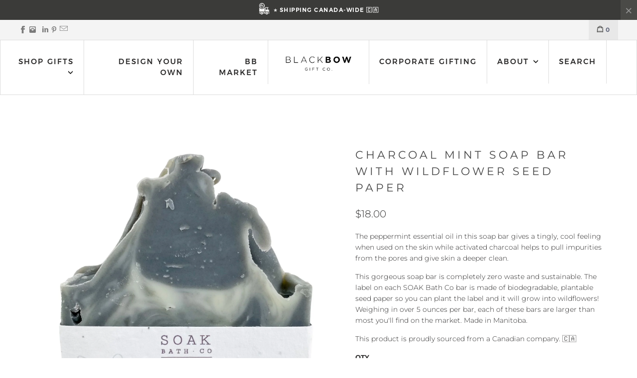

--- FILE ---
content_type: text/html; charset=utf-8
request_url: https://blackbowgiftco.ca/products/charcoal-mint-soap-bar-with-wildflower-seed-paper
body_size: 38458
content:


 <!DOCTYPE html>
<html lang="en"> <head>






<!-- LAYOUTHUB-HELPER -->

<!-- GA4 script tags -->
<script async src="https://www.googletagmanager.com/gtag/js?id="></script>
<script>
    window.dataLayer = window.dataLayer || [];
    function gtag() { dataLayer.push(arguments); }
    gtag('js', new Date());
    gtag('config', '', { groups: 'layouthub' });
</script>
<!-- End GA4 script tags -->

<!-- GA4 Snippet -->
<script>
    window.addEventListener('load', () => {
        // fallback for gtag when not initialized
        if (typeof window.gtag !== 'function') {
            window.gtag = (str1, str2, obj) => {
            }
        }
        // Poll queued events from pixel localStorage and forward to GA
        const STORAGE_KEY = 'LH_STORAGE_KEY';
        const INTERVAL = 2000;
        async function flushQueuedEvents() {
            try {
                const raw = window.localStorage.getItem(STORAGE_KEY);
                if (!raw) return;
                const events = JSON.parse(raw);
                if (!Array.isArray(events) || events.length === 0) return;
                for (const ev of events) {
                    if (!ev || !ev.name) continue;
                    const params = ev.params || {};
                    // attach template tag
                    params.lh_template_event = "product";
                    gtag('event', ev.name, Object.assign({ app_event: 'layouthub', send_to: 'layouthub' }, params));
                }
                // Clear only if all sent
                window.localStorage.removeItem(STORAGE_KEY);
            } catch (e) {
                // swallow to avoid breaking page
            }
        }
        flushQueuedEvents();
        setInterval(flushQueuedEvents, INTERVAL);
    })
</script>
<!-- End GA4 Snippet --><!-- END LAYOUTHUB-HELPER -->






<!-- LAYOUTHUB-V2-HEADER -->


<link rel="preload" as="style" href="https://fonts.googleapis.com/css2?family=Assistant:wght@regular;500;600;700&display=swap" onload="this.onload=null;this.rel='stylesheet'"><noscript><link rel="stylesheet" href="https://fonts.googleapis.com/css2?family=Assistant:wght@regular;500;600;700&display=swap"></noscript>
<style>
    
    :root{ --lh-other-sale-price-color: #d82727;
--lh-other-sale-bg-color: #d82727;
--lh-other-sale-text-color: #ffffff;
--lh-other-sold-out-bg-color: #adadad;
--lh-other-sold-out-text-color: #ffffff;
--lh-other-tag-1-bg-color: #008c62;
--lh-other-tag-1-text-color: #ffffff;
--lh-other-tag-2-bg-color: #405de6;
--lh-other-tag-2-text-color: #ffffff;
--lh-h1-font-family: Assistant;
--lh-h1-font-size: 52px;
--lh-h1-font-weight: 400;
--lh-h1-line-height: 1.3;
--lh-h1-letter-spacing: 0.6px;
--lh-h1-text-transform: inherit;
--lh-h1-font-style: normal;
--lh-h2-font-family: Assistant;
--lh-h2-font-size: 40px;
--lh-h2-font-weight: 400;
--lh-h2-line-height: 1.3;
--lh-h2-letter-spacing: 0.6px;
--lh-h2-text-transform: inherit;
--lh-h2-font-style: normal;
--lh-h3-font-family: Assistant;
--lh-h3-font-size: 24px;
--lh-h3-font-weight: 400;
--lh-h3-line-height: 1.3;
--lh-h3-letter-spacing: 0.6px;
--lh-h3-text-transform: inherit;
--lh-h3-font-style: normal;
--lh-h4-font-family: Assistant;
--lh-h4-font-size: 18px;
--lh-h4-font-weight: 400;
--lh-h4-line-height: 1.3;
--lh-h4-letter-spacing: 0.6px;
--lh-h4-text-transform: inherit;
--lh-h4-font-style: normal;
--lh-h5-font-family: Assistant;
--lh-h5-font-size: 15px;
--lh-h5-font-weight: 400;
--lh-h5-line-height: 1.3;
--lh-h5-letter-spacing: 0.6px;
--lh-h5-text-transform: inherit;
--lh-h5-font-style: normal;
--lh-p-font-family: Assistant;
--lh-p-font-size: 16px;
--lh-p-font-weight: 400;
--lh-p-line-height: 1.8;
--lh-p-letter-spacing: 0.6px;
--lh-p-text-transform: inherit;
--lh-p-font-style: normal;
--lh-p2-font-family: Assistant;
--lh-p2-font-size: 13.2px;
--lh-p2-font-weight: 400;
--lh-p2-line-height: 1.82;
--lh-p2-letter-spacing: 0.6px;
--lh-p2-text-transform: inherit;
--lh-p2-font-style: normal;
--lh-p3-font-family: Assistant;
--lh-p3-font-size: 18px;
--lh-p3-font-weight: 400;
--lh-p3-line-height: 1.8;
--lh-p3-letter-spacing: 0.6px;
--lh-p3-text-transform: inherit;
--lh-p3-font-style: normal;
--lh-btn-font-size: 15px;
--lh-btn-font-weight: 400;
--lh-btn-letter-spacing: 1px;
--lh-btn-text-transform: normal;
--lh-btn-height: 45px;
--lh-btn-padding: 30px;
--lh-btn-border-radius: 0px;
--lh-btn-transition-hover: 150ms;
--lh-btn-pr-border-width: 1px;
--lh-btn-pr-shadow-x: 0px;
--lh-btn-pr-shadow-y: 0px;
--lh-btn-pr-shadow-blur: 0px;
--lh-btn-pr-shadow-transparent: 0%;
--lh-btn-se-border-width: 1px;
--lh-btn-se-shadow-x: 0px;
--lh-btn-se-shadow-y: 0px;
--lh-btn-se-shadow-blur: 0px;
--lh-btn-se-shadow-transparent: 0%;
--lh-btn-te-underline: underline;
--lh-btn-te-underline-offset: 5px; }
    @media (min-width: 768px) and (max-width: 1023px) { :root{ --lh-h1-font-size: 44px;
--lh-h1-line-height: 1.3;
--lh-h1-letter-spacing: 0.6px;
--lh-h2-font-size: 34px;
--lh-h2-line-height: 1.3;
--lh-h3-font-size: 22px;
--lh-h3-line-height: 1.3;
--lh-h5-font-size: 15px;
--lh-btn-font-size: 15px;
--lh-btn-height: 45px;
--lh-btn-padding: 30px;
--lh-btn-pr-border-width: 1px;
--lh-btn-se-border-width: 1px; }}
    @media (max-width: 767px) { :root{ --lh-h1-font-size: 40px;
--lh-h2-font-size: 30px;
--lh-h3-font-size: 20px;
--lh-h4-font-size: 18px;
--lh-h5-font-size: 15px;
--lh-btn-font-size: 15px;
--lh-btn-height: 45px;
--lh-btn-padding: 30px;
--lh-btn-pr-border-width: 1px;
--lh-btn-se-border-width: 1px; }}
    
          .lh-scheme-1 {
            --lh-text-color: #5b5b5b;
            --lh-heading-color: #121212;
            --lh-background-color: #ffffff;
            --lh-btn-pr-background-color: #121212;
            --lh-btn-pr-label-color: #ffffff;
            --lh-btn-pr-border-color: #121212;
            --lh-btn-se-background-color: #ececec;
            --lh-btn-se-label-color: #121212;
            --lh-btn-se-border-color: #ececec;
            --lh-btn-te-label-color: #121212;

            --lh-btn-pr-background-hover: color-mix(in srgb, var(--lh-btn-pr-background-color), white 10%);
            --lh-btn-pr-label-hover: color-mix(in srgb, var(--lh-btn-pr-label-color), black 0%);
            --lh-btn-pr-border-hover: color-mix(in srgb, var(--lh-btn-pr-border-color), black 0%);

            --lh-btn-se-background-hover: color-mix(in srgb, var(--lh-btn-se-background-color), white 10%);
            --lh-btn-se-label-hover: color-mix(in srgb, var(--lh-btn-se-label-color), black 0%);
            --lh-btn-se-border-hover: color-mix(in srgb, var(--lh-btn-se-border-color), black 0%);

            --lh-btn-te-label-hover: color-mix(in srgb, var(--lh-btn-te-label-color), white 25%);

            --color-scheme-text: #5b5b5b;
            --color-scheme-bg: #ffffff;
            --color-scheme-text-50: #f2f2f2;
--color-scheme-text-100: #e6e6e6;
--color-scheme-text-200: #cccccc;
--color-scheme-text-300: #b3b3b3;
--color-scheme-text-400: #999999;
--color-scheme-text-500: #808080;
--color-scheme-text-600: #666666;
--color-scheme-text-700: #4d4d4d;
--color-scheme-text-800: #333333;
--color-scheme-text-900: #1a1a1a;
--color-scheme-text-950: #0d0d0d;
          }
        
          .lh-scheme-2 {
            --lh-text-color: #5b5b5b5;
            --lh-heading-color: #121212;
            --lh-background-color: #f5f5f5;
            --lh-btn-pr-background-color: #121212;
            --lh-btn-pr-label-color: #ffffff;
            --lh-btn-pr-border-color: #121212;
            --lh-btn-se-background-color: #d8d8d8;
            --lh-btn-se-label-color: #121212;
            --lh-btn-se-border-color: #d8d8d8;
            --lh-btn-te-label-color: #121212;

            --lh-btn-pr-background-hover: color-mix(in srgb, var(--lh-btn-pr-background-color), white 10%);
            --lh-btn-pr-label-hover: color-mix(in srgb, var(--lh-btn-pr-label-color), black 0%);
            --lh-btn-pr-border-hover: color-mix(in srgb, var(--lh-btn-pr-border-color), black 0%);

            --lh-btn-se-background-hover: color-mix(in srgb, var(--lh-btn-se-background-color), black 10%);
            --lh-btn-se-label-hover: color-mix(in srgb, var(--lh-btn-se-label-color), black 0%);
            --lh-btn-se-border-hover: color-mix(in srgb, var(--lh-btn-se-border-color), black 0%);

            --lh-btn-te-label-hover: color-mix(in srgb, var(--lh-btn-te-label-color), white 25%);

            --color-scheme-text: #5b5b5b5;
            --color-scheme-bg: #f5f5f5;
            --color-scheme-text-50: #f2f2f2;
--color-scheme-text-100: #e6e6e6;
--color-scheme-text-200: #cccccc;
--color-scheme-text-300: #b3b3b3;
--color-scheme-text-400: #999999;
--color-scheme-text-500: #808080;
--color-scheme-text-600: #666666;
--color-scheme-text-700: #4d4d4d;
--color-scheme-text-800: #333333;
--color-scheme-text-900: #1a1a1a;
--color-scheme-text-950: #0d0d0d;
          }
        
          .lh-scheme-3 {
            --lh-text-color: #ffffff;
            --lh-heading-color: #ffffff;
            --lh-background-color: #121212;
            --lh-btn-pr-background-color: #ffffff;
            --lh-btn-pr-label-color: #121212;
            --lh-btn-pr-border-color: #ffffff;
            --lh-btn-se-background-color: #ffffff00;
            --lh-btn-se-label-color: #ffffff;
            --lh-btn-se-border-color: #ffffff;
            --lh-btn-te-label-color: #ffffff;

            --lh-btn-pr-background-hover: color-mix(in srgb, var(--lh-btn-pr-background-color), black 10%);
            --lh-btn-pr-label-hover: color-mix(in srgb, var(--lh-btn-pr-label-color), black 0%);
            --lh-btn-pr-border-hover: color-mix(in srgb, var(--lh-btn-pr-border-color), black 0%);

            --lh-btn-se-background-hover: color-mix(in srgb, var(--lh-btn-se-background-color), white 100%);
            --lh-btn-se-label-hover: color-mix(in srgb, var(--lh-btn-se-label-color), black 100%);
            --lh-btn-se-border-hover: color-mix(in srgb, var(--lh-btn-se-border-color), black 0%);

            --lh-btn-te-label-hover: color-mix(in srgb, var(--lh-btn-te-label-color), black 25%);

            --color-scheme-text: #ffffff;
            --color-scheme-bg: #121212;
            --color-scheme-text-50: #f2f2f2;
--color-scheme-text-100: #e6e6e6;
--color-scheme-text-200: #cccccc;
--color-scheme-text-300: #b3b3b3;
--color-scheme-text-400: #999999;
--color-scheme-text-500: #808080;
--color-scheme-text-600: #666666;
--color-scheme-text-700: #4d4d4d;
--color-scheme-text-800: #333333;
--color-scheme-text-900: #1a1a1a;
--color-scheme-text-950: #0d0d0d;
          }
        
          .lh-h1 {
            font-family: var(--lh-h1-font-family);
            font-size: var(--lh-h1-font-size);
            font-weight: var(--lh-h1-font-weight);
            line-height: var(--lh-h1-line-height);
            letter-spacing: var(--lh-h1-letter-spacing);
            text-transform: var(--lh-h1-text-transform);
            font-style: var(--lh-h1-font-style);
            color: var(--lh-heading-color);
          }
          .lh-h2 {
            font-family: var(--lh-h2-font-family);
            font-size: var(--lh-h2-font-size);
            font-weight: var(--lh-h2-font-weight);
            line-height: var(--lh-h2-line-height);
            letter-spacing: var(--lh-h2-letter-spacing);
            text-transform: var(--lh-h2-text-transform);
            font-style: var(--lh-h2-font-style);
            color: var(--lh-heading-color);
          }
          .lh-h3 {
            font-family: var(--lh-h3-font-family);
            font-size: var(--lh-h3-font-size);
            font-weight: var(--lh-h3-font-weight);
            line-height: var(--lh-h3-line-height);
            letter-spacing: var(--lh-h3-letter-spacing);
            text-transform: var(--lh-h3-text-transform);
            font-style: var(--lh-h3-font-style);
            color: var(--lh-heading-color);
          }
          .lh-h4 {
            font-family: var(--lh-h4-font-family);
            font-size: var(--lh-h4-font-size);
            font-weight: var(--lh-h4-font-weight);
            line-height: var(--lh-h4-line-height);
            letter-spacing: var(--lh-h4-letter-spacing);
            text-transform: var(--lh-h4-text-transform);
            font-style: var(--lh-h4-font-style);
            color: var(--lh-heading-color);
          }
          .lh-h5 {
            font-family: var(--lh-h5-font-family);
            font-size: var(--lh-h5-font-size);
            font-weight: var(--lh-h5-font-weight);
            line-height: var(--lh-h5-line-height);
            letter-spacing: var(--lh-h5-letter-spacing);
            text-transform: var(--lh-h5-text-transform);
            font-style: var(--lh-h5-font-style);
            color: var(--lh-heading-color);
          }
          .lh-p {
            font-family: var(--lh-p-font-family);
            font-size: var(--lh-p-font-size);
            font-weight: var(--lh-p-font-weight);
            line-height: var(--lh-p-line-height);
            letter-spacing: var(--lh-p-letter-spacing);
            text-transform: var(--lh-p-text-transform);
            font-style: var(--lh-p-font-style);
            color: var(--lh-text-color);
          }
          .lh-p2 {
            font-family: var(--lh-p2-font-family);
            font-size: var(--lh-p2-font-size);
            font-weight: var(--lh-p2-font-weight);
            line-height: var(--lh-p2-line-height);
            letter-spacing: var(--lh-p2-letter-spacing);
            text-transform: var(--lh-p2-text-transform);
            font-style: var(--lh-p2-font-style);
            color: var(--lh-text-color);
          }
          .lh-p3 {
            font-family: var(--lh-p3-font-family);
            font-size: var(--lh-p3-font-size);
            font-weight: var(--lh-p3-font-weight);
            line-height: var(--lh-p3-line-height);
            letter-spacing: var(--lh-p3-letter-spacing);
            text-transform: var(--lh-p3-text-transform);
            font-style: var(--lh-p3-font-style);
            color: var(--lh-text-color);
          }
.lh-btn-pr, .lh-btn-se, .lh-btn-te {
        display: flex;
        align-items: center;
        justify-content:center;
        font-family: var(--lh-p-font-family);
        font-size: var(--lh-btn-font-size);
        font-weight: var(--lh-btn-font-weight);
        text-transform: var(--lh-btn-text-transform);
        letter-spacing: var(--lh-btn-letter-spacing);
        line-height: 1.5;
        font-style: var(--lh-p-font-style);
        transition: all ease-in var(--lh-btn-transition-hover, 0ms);
      }
.lh-btn-pr {
            cursor: pointer;
            color: var(--lh-btn-pr-label-color);
            
              height: var(--lh-btn-height);
              padding: 0px var(--lh-btn-padding);
              border-radius: var(--lh-btn-border-radius);
              outline: var(--lh-btn-pr-border-width) solid var(--lh-btn-pr-border-color);
              outline-offset: calc(var(--lh-btn-pr-border-width) * -1);
              background: var(--lh-btn-pr-background-color);
              box-shadow: var(--lh-btn-pr-shadow-x) var(--lh-btn-pr-shadow-y) var(--lh-btn-pr-shadow-blur) rgba(0, 0, 0, var(--lh-btn-pr-shadow-transparent));
            
          }
.lh-btn-pr:hover {
            color: var(--lh-btn-pr-label-hover);
            
              background: var(--lh-btn-pr-background-hover);
              border-color: var(--lh-btn-pr-border-hover);
            
          }
.lh-btn-se {
            cursor: pointer;
            color: var(--lh-btn-se-label-color);
            
              height: var(--lh-btn-height);
              padding: 0px var(--lh-btn-padding);
              border-radius: var(--lh-btn-border-radius);
              outline: var(--lh-btn-se-border-width) solid var(--lh-btn-se-border-color);
              outline-offset: calc(var(--lh-btn-se-border-width) * -1);
              background: var(--lh-btn-se-background-color);
              box-shadow: var(--lh-btn-se-shadow-x) var(--lh-btn-se-shadow-y) var(--lh-btn-se-shadow-blur) rgba(0, 0, 0, var(--lh-btn-se-shadow-transparent));
            
          }
.lh-btn-se:hover {
            color: var(--lh-btn-se-label-hover);
            
              background: var(--lh-btn-se-background-hover);
              border-color: var(--lh-btn-se-border-hover);
            
          }
.lh-btn-te {
            cursor: pointer;
            color: var(--lh-btn-te-label-color);
            
              text-decoration: var(--lh-btn-te-underline);
              text-underline-offset: var(--lh-btn-te-underline-offset);
              position: relative;
            
          }
.lh-btn-te:hover {
            color: var(--lh-btn-te-label-hover);
            
          }
    .lh-sections, .lh-section {
  display: block;
  width: 100%;
}
.lh-container {
  width: 100%;
  padding-top: var(--lh-container-padding-top, var(--lh-container-padding, 4rem));
  padding-bottom: var(--lh-container-padding-bottom, var(--lh-container-padding, 4rem));
  padding-right: var(--lh-container-padding, 1rem);
  padding-left: var(--lh-container-padding, 1rem);
  max-width: var(--lh-container-width, 1140px);
  margin-right: auto;
  margin-left: auto;
}
.lh-image-picture {
  aspect-ratio: var(--lh-image-ratio, auto);
  display: block;
  overflow: hidden;
}

.lh-image-picture img {
  width: 100%;
  height: 100%;
  object-fit: var(--lh-image-fit, cover);
  object-position: var(--lh-image-position, 50% 50%);
  vertical-align: middle;
}
@media (min-width: 993px) {
  .lh-image-picture[data-ratio="default"] img {
    height: auto;
  }
}
@media (min-width: 750px) and (max-width: 992px) {
  .lh-image-picture {
    aspect-ratio: var(--lh-image-ratio-ta, var(--lh-image-ratio, auto));
  }
  .lh-image-picture img {
    object-fit: var(--lh-image-fit-ta, var(--lh-image-fit,cover));
    object-position: var(--lh-image-position-ta, var(--lh-image-position,50% 50%));
  }
  .lh-image-picture[data-ratio-ta="default"] img {
    height: auto;
  }
}
@media (max-width: 749px) {
  .lh-image-picture {
    aspect-ratio: var(--lh-image-ratio-mo, var(--lh-image-ratio, auto));
  }
  .lh-image-picture img {
    object-fit: var(--lh-image-fit-mo, var(--lh-image-fit,cover));
    object-position: var(--lh-image-position-mo, var(--lh-image-position,50% 50%));
  }
  .lh-image-picture[data-ratio-mo="default"] img {
    height: auto;
  }
}</style>


    

<!-- END LAYOUTHUB-V2-HEADER --> <meta charset="utf-8"> <meta http-equiv="cleartype" content="on"> <meta name="robots" content="index,follow"> <!-- Mobile Specific Metas --> <meta name="HandheldFriendly" content="True"> <meta name="MobileOptimized" content="320"> <meta name="viewport" content="width=device-width,initial-scale=1"> <meta name="theme-color" content="#ffffff"> <title>
      Charcoal Mint Soap Bar with Wildflower Seed Paper | Black Bow Gift Co.</title> <link rel="preconnect dns-prefetch" href="https://fonts.shopifycdn.com" /> <link rel="preconnect dns-prefetch" href="https://cdn.shopify.com" /> <link rel="preconnect dns-prefetch" href="https://v.shopify.com" /> <link rel="preconnect dns-prefetch" href="https://cdn.shopifycloud.com" /> <link rel="stylesheet" href="//code.jquery.com/ui/1.12.1/themes/base/jquery-ui.css"> <link rel="stylesheet" href="https://cdnjs.cloudflare.com/ajax/libs/font-awesome/4.7.0/css/font-awesome.min.css"> <link rel="stylesheet" href="https://cdnjs.cloudflare.com/ajax/libs/fancybox/3.5.6/jquery.fancybox.css"> <!-- Stylesheets for Turbo 4.1.1 --> <link href="//blackbowgiftco.ca/cdn/shop/t/73/assets/styles.scss.css?v=19304543737721670481764888309" rel="stylesheet" type="text/css" media="all" /> <link href="//blackbowgiftco.ca/cdn/shop/t/73/assets/ubs.css?v=20686480801097386041764888277" rel="stylesheet" type="text/css" media="all" /> <link href="//blackbowgiftco.ca/cdn/shop/t/73/assets/upbrighter.css?v=16122731421985537141765215086" rel="stylesheet" type="text/css" media="all" /> <script>
      window.lazySizesConfig = window.lazySizesConfig || {};

      lazySizesConfig.expand = 300;
      lazySizesConfig.loadHidden = false;

      /*! lazysizes - v4.1.4 */
      !function(a,b){var c=b(a,a.document);a.lazySizes=c,"object"==typeof module&&module.exports&&(module.exports=c)}(window,function(a,b){"use strict";if(b.getElementsByClassName){var c,d,e=b.documentElement,f=a.Date,g=a.HTMLPictureElement,h="addEventListener",i="getAttribute",j=a[h],k=a.setTimeout,l=a.requestAnimationFrame||k,m=a.requestIdleCallback,n=/^picture$/i,o=["load","error","lazyincluded","_lazyloaded"],p={},q=Array.prototype.forEach,r=function(a,b){return p[b]||(p[b]=new RegExp("(\\s|^)"+b+"(\\s|$)")),p[b].test(a[i]("class")||"")&&p[b]},s=function(a,b){r(a,b)||a.setAttribute("class",(a[i]("class")||"").trim()+" "+b)},t=function(a,b){var c;(c=r(a,b))&&a.setAttribute("class",(a[i]("class")||"").replace(c," "))},u=function(a,b,c){var d=c?h:"removeEventListener";c&&u(a,b),o.forEach(function(c){a[d](c,b)})},v=function(a,d,e,f,g){var h=b.createEvent("Event");return e||(e={}),e.instance=c,h.initEvent(d,!f,!g),h.detail=e,a.dispatchEvent(h),h},w=function(b,c){var e;!g&&(e=a.picturefill||d.pf)?(c&&c.src&&!b[i]("srcset")&&b.setAttribute("srcset",c.src),e({reevaluate:!0,elements:[b]})):c&&c.src&&(b.src=c.src)},x=function(a,b){return(getComputedStyle(a,null)||{})[b]},y=function(a,b,c){for(c=c||a.offsetWidth;c<d.minSize&&b&&!a._lazysizesWidth;)c=b.offsetWidth,b=b.parentNode;return c},z=function(){var a,c,d=[],e=[],f=d,g=function(){var b=f;for(f=d.length?e:d,a=!0,c=!1;b.length;)b.shift()();a=!1},h=function(d,e){a&&!e?d.apply(this,arguments):(f.push(d),c||(c=!0,(b.hidden?k:l)(g)))};return h._lsFlush=g,h}(),A=function(a,b){return b?function(){z(a)}:function(){var b=this,c=arguments;z(function(){a.apply(b,c)})}},B=function(a){var b,c=0,e=d.throttleDelay,g=d.ricTimeout,h=function(){b=!1,c=f.now(),a()},i=m&&g>49?function(){m(h,{timeout:g}),g!==d.ricTimeout&&(g=d.ricTimeout)}:A(function(){k(h)},!0);return function(a){var d;(a=a===!0)&&(g=33),b||(b=!0,d=e-(f.now()-c),0>d&&(d=0),a||9>d?i():k(i,d))}},C=function(a){var b,c,d=99,e=function(){b=null,a()},g=function(){var a=f.now()-c;d>a?k(g,d-a):(m||e)(e)};return function(){c=f.now(),b||(b=k(g,d))}};!function(){var b,c={lazyClass:"lazyload",loadedClass:"lazyloaded",loadingClass:"lazyloading",preloadClass:"lazypreload",errorClass:"lazyerror",autosizesClass:"lazyautosizes",srcAttr:"data-src",srcsetAttr:"data-srcset",sizesAttr:"data-sizes",minSize:40,customMedia:{},init:!0,expFactor:1.5,hFac:.8,loadMode:2,loadHidden:!0,ricTimeout:0,throttleDelay:125};d=a.lazySizesConfig||a.lazysizesConfig||{};for(b in c)b in d||(d[b]=c[b]);a.lazySizesConfig=d,k(function(){d.init&&F()})}();var D=function(){var g,l,m,o,p,y,D,F,G,H,I,J,K,L,M=/^img$/i,N=/^iframe$/i,O="onscroll"in a&&!/(gle|ing)bot/.test(navigator.userAgent),P=0,Q=0,R=0,S=-1,T=function(a){R--,a&&a.target&&u(a.target,T),(!a||0>R||!a.target)&&(R=0)},U=function(a,c){var d,f=a,g="hidden"==x(b.body,"visibility")||"hidden"!=x(a.parentNode,"visibility")&&"hidden"!=x(a,"visibility");for(F-=c,I+=c,G-=c,H+=c;g&&(f=f.offsetParent)&&f!=b.body&&f!=e;)g=(x(f,"opacity")||1)>0,g&&"visible"!=x(f,"overflow")&&(d=f.getBoundingClientRect(),g=H>d.left&&G<d.right&&I>d.top-1&&F<d.bottom+1);return g},V=function(){var a,f,h,j,k,m,n,p,q,r=c.elements;if((o=d.loadMode)&&8>R&&(a=r.length)){f=0,S++,null==K&&("expand"in d||(d.expand=e.clientHeight>500&&e.clientWidth>500?500:370),J=d.expand,K=J*d.expFactor),K>Q&&1>R&&S>2&&o>2&&!b.hidden?(Q=K,S=0):Q=o>1&&S>1&&6>R?J:P;for(;a>f;f++)if(r[f]&&!r[f]._lazyRace)if(O)if((p=r[f][i]("data-expand"))&&(m=1*p)||(m=Q),q!==m&&(y=innerWidth+m*L,D=innerHeight+m,n=-1*m,q=m),h=r[f].getBoundingClientRect(),(I=h.bottom)>=n&&(F=h.top)<=D&&(H=h.right)>=n*L&&(G=h.left)<=y&&(I||H||G||F)&&(d.loadHidden||"hidden"!=x(r[f],"visibility"))&&(l&&3>R&&!p&&(3>o||4>S)||U(r[f],m))){if(ba(r[f]),k=!0,R>9)break}else!k&&l&&!j&&4>R&&4>S&&o>2&&(g[0]||d.preloadAfterLoad)&&(g[0]||!p&&(I||H||G||F||"auto"!=r[f][i](d.sizesAttr)))&&(j=g[0]||r[f]);else ba(r[f]);j&&!k&&ba(j)}},W=B(V),X=function(a){s(a.target,d.loadedClass),t(a.target,d.loadingClass),u(a.target,Z),v(a.target,"lazyloaded")},Y=A(X),Z=function(a){Y({target:a.target})},$=function(a,b){try{a.contentWindow.location.replace(b)}catch(c){a.src=b}},_=function(a){var b,c=a[i](d.srcsetAttr);(b=d.customMedia[a[i]("data-media")||a[i]("media")])&&a.setAttribute("media",b),c&&a.setAttribute("srcset",c)},aa=A(function(a,b,c,e,f){var g,h,j,l,o,p;(o=v(a,"lazybeforeunveil",b)).defaultPrevented||(e&&(c?s(a,d.autosizesClass):a.setAttribute("sizes",e)),h=a[i](d.srcsetAttr),g=a[i](d.srcAttr),f&&(j=a.parentNode,l=j&&n.test(j.nodeName||"")),p=b.firesLoad||"src"in a&&(h||g||l),o={target:a},p&&(u(a,T,!0),clearTimeout(m),m=k(T,2500),s(a,d.loadingClass),u(a,Z,!0)),l&&q.call(j.getElementsByTagName("source"),_),h?a.setAttribute("srcset",h):g&&!l&&(N.test(a.nodeName)?$(a,g):a.src=g),f&&(h||l)&&w(a,{src:g})),a._lazyRace&&delete a._lazyRace,t(a,d.lazyClass),z(function(){(!p||a.complete&&a.naturalWidth>1)&&(p?T(o):R--,X(o))},!0)}),ba=function(a){var b,c=M.test(a.nodeName),e=c&&(a[i](d.sizesAttr)||a[i]("sizes")),f="auto"==e;(!f&&l||!c||!a[i]("src")&&!a.srcset||a.complete||r(a,d.errorClass)||!r(a,d.lazyClass))&&(b=v(a,"lazyunveilread").detail,f&&E.updateElem(a,!0,a.offsetWidth),a._lazyRace=!0,R++,aa(a,b,f,e,c))},ca=function(){if(!l){if(f.now()-p<999)return void k(ca,999);var a=C(function(){d.loadMode=3,W()});l=!0,d.loadMode=3,W(),j("scroll",function(){3==d.loadMode&&(d.loadMode=2),a()},!0)}};return{_:function(){p=f.now(),c.elements=b.getElementsByClassName(d.lazyClass),g=b.getElementsByClassName(d.lazyClass+" "+d.preloadClass),L=d.hFac,j("scroll",W,!0),j("resize",W,!0),a.MutationObserver?new MutationObserver(W).observe(e,{childList:!0,subtree:!0,attributes:!0}):(e[h]("DOMNodeInserted",W,!0),e[h]("DOMAttrModified",W,!0),setInterval(W,999)),j("hashchange",W,!0),["focus","mouseover","click","load","transitionend","animationend","webkitAnimationEnd"].forEach(function(a){b[h](a,W,!0)}),/d$|^c/.test(b.readyState)?ca():(j("load",ca),b[h]("DOMContentLoaded",W),k(ca,2e4)),c.elements.length?(V(),z._lsFlush()):W()},checkElems:W,unveil:ba}}(),E=function(){var a,c=A(function(a,b,c,d){var e,f,g;if(a._lazysizesWidth=d,d+="px",a.setAttribute("sizes",d),n.test(b.nodeName||""))for(e=b.getElementsByTagName("source"),f=0,g=e.length;g>f;f++)e[f].setAttribute("sizes",d);c.detail.dataAttr||w(a,c.detail)}),e=function(a,b,d){var e,f=a.parentNode;f&&(d=y(a,f,d),e=v(a,"lazybeforesizes",{width:d,dataAttr:!!b}),e.defaultPrevented||(d=e.detail.width,d&&d!==a._lazysizesWidth&&c(a,f,e,d)))},f=function(){var b,c=a.length;if(c)for(b=0;c>b;b++)e(a[b])},g=C(f);return{_:function(){a=b.getElementsByClassName(d.autosizesClass),j("resize",g)},checkElems:g,updateElem:e}}(),F=function(){F.i||(F.i=!0,E._(),D._())};return c={cfg:d,autoSizer:E,loader:D,init:F,uP:w,aC:s,rC:t,hC:r,fire:v,gW:y,rAF:z}}});

      /*! lazysizes - v4.1.4 */
      !function(a,b){var c=function(){b(a.lazySizes),a.removeEventListener("lazyunveilread",c,!0)};b=b.bind(null,a,a.document),"object"==typeof module&&module.exports?b(require("lazysizes")):a.lazySizes?c():a.addEventListener("lazyunveilread",c,!0)}(window,function(a,b,c){"use strict";function d(){this.ratioElems=b.getElementsByClassName("lazyaspectratio"),this._setupEvents(),this.processImages()}if(a.addEventListener){var e,f,g,h=Array.prototype.forEach,i=/^picture$/i,j="data-aspectratio",k="img["+j+"]",l=function(b){return a.matchMedia?(l=function(a){return!a||(matchMedia(a)||{}).matches})(b):a.Modernizr&&Modernizr.mq?!b||Modernizr.mq(b):!b},m=c.aC,n=c.rC,o=c.cfg;d.prototype={_setupEvents:function(){var a=this,c=function(b){b.naturalWidth<36?a.addAspectRatio(b,!0):a.removeAspectRatio(b,!0)},d=function(){a.processImages()};b.addEventListener("load",function(a){a.target.getAttribute&&a.target.getAttribute(j)&&c(a.target)},!0),addEventListener("resize",function(){var b,d=function(){h.call(a.ratioElems,c)};return function(){clearTimeout(b),b=setTimeout(d,99)}}()),b.addEventListener("DOMContentLoaded",d),addEventListener("load",d)},processImages:function(a){var c,d;a||(a=b),c="length"in a&&!a.nodeName?a:a.querySelectorAll(k);for(d=0;d<c.length;d++)c[d].naturalWidth>36?this.removeAspectRatio(c[d]):this.addAspectRatio(c[d])},getSelectedRatio:function(a){var b,c,d,e,f,g=a.parentNode;if(g&&i.test(g.nodeName||""))for(d=g.getElementsByTagName("source"),b=0,c=d.length;c>b;b++)if(e=d[b].getAttribute("data-media")||d[b].getAttribute("media"),o.customMedia[e]&&(e=o.customMedia[e]),l(e)){f=d[b].getAttribute(j);break}return f||a.getAttribute(j)||""},parseRatio:function(){var a=/^\s*([+\d\.]+)(\s*[\/x]\s*([+\d\.]+))?\s*$/,b={};return function(c){var d;return!b[c]&&(d=c.match(a))&&(d[3]?b[c]=d[1]/d[3]:b[c]=1*d[1]),b[c]}}(),addAspectRatio:function(b,c){var d,e=b.offsetWidth,f=b.offsetHeight;return c||m(b,"lazyaspectratio"),36>e&&0>=f?void((e||f&&a.console)&&console.log("Define width or height of image, so we can calculate the other dimension")):(d=this.getSelectedRatio(b),d=this.parseRatio(d),void(d&&(e?b.style.height=e/d+"px":b.style.width=f*d+"px")))},removeAspectRatio:function(a){n(a,"lazyaspectratio"),a.style.height="",a.style.width="",a.removeAttribute(j)}},f=function(){g=a.jQuery||a.Zepto||a.shoestring||a.$,g&&g.fn&&!g.fn.imageRatio&&g.fn.filter&&g.fn.add&&g.fn.find?g.fn.imageRatio=function(){return e.processImages(this.find(k).add(this.filter(k))),this}:g=!1},f(),setTimeout(f),e=new d,a.imageRatio=e,"object"==typeof module&&module.exports?module.exports=e:"function"==typeof define&&define.amd&&define(e)}});

        /*! lazysizes - v4.1.5 */
        !function(a,b){var c=function(){b(a.lazySizes),a.removeEventListener("lazyunveilread",c,!0)};b=b.bind(null,a,a.document),"object"==typeof module&&module.exports?b(require("lazysizes")):a.lazySizes?c():a.addEventListener("lazyunveilread",c,!0)}(window,function(a,b,c){"use strict";if(a.addEventListener){var d=/\s+/g,e=/\s*\|\s+|\s+\|\s*/g,f=/^(.+?)(?:\s+\[\s*(.+?)\s*\])(?:\s+\[\s*(.+?)\s*\])?$/,g=/^\s*\(*\s*type\s*:\s*(.+?)\s*\)*\s*$/,h=/\(|\)|'/,i={contain:1,cover:1},j=function(a){var b=c.gW(a,a.parentNode);return(!a._lazysizesWidth||b>a._lazysizesWidth)&&(a._lazysizesWidth=b),a._lazysizesWidth},k=function(a){var b;return b=(getComputedStyle(a)||{getPropertyValue:function(){}}).getPropertyValue("background-size"),!i[b]&&i[a.style.backgroundSize]&&(b=a.style.backgroundSize),b},l=function(a,b){if(b){var c=b.match(g);c&&c[1]?a.setAttribute("type",c[1]):a.setAttribute("media",lazySizesConfig.customMedia[b]||b)}},m=function(a,c,g){var h=b.createElement("picture"),i=c.getAttribute(lazySizesConfig.sizesAttr),j=c.getAttribute("data-ratio"),k=c.getAttribute("data-optimumx");c._lazybgset&&c._lazybgset.parentNode==c&&c.removeChild(c._lazybgset),Object.defineProperty(g,"_lazybgset",{value:c,writable:!0}),Object.defineProperty(c,"_lazybgset",{value:h,writable:!0}),a=a.replace(d," ").split(e),h.style.display="none",g.className=lazySizesConfig.lazyClass,1!=a.length||i||(i="auto"),a.forEach(function(a){var c,d=b.createElement("source");i&&"auto"!=i&&d.setAttribute("sizes",i),(c=a.match(f))?(d.setAttribute(lazySizesConfig.srcsetAttr,c[1]),l(d,c[2]),l(d,c[3])):d.setAttribute(lazySizesConfig.srcsetAttr,a),h.appendChild(d)}),i&&(g.setAttribute(lazySizesConfig.sizesAttr,i),c.removeAttribute(lazySizesConfig.sizesAttr),c.removeAttribute("sizes")),k&&g.setAttribute("data-optimumx",k),j&&g.setAttribute("data-ratio",j),h.appendChild(g),c.appendChild(h)},n=function(a){if(a.target._lazybgset){var b=a.target,d=b._lazybgset,e=b.currentSrc||b.src;if(e){var f=c.fire(d,"bgsetproxy",{src:e,useSrc:h.test(e)?JSON.stringify(e):e});f.defaultPrevented||(d.style.backgroundImage="url("+f.detail.useSrc+")")}b._lazybgsetLoading&&(c.fire(d,"_lazyloaded",{},!1,!0),delete b._lazybgsetLoading)}};addEventListener("lazybeforeunveil",function(a){var d,e,f;!a.defaultPrevented&&(d=a.target.getAttribute("data-bgset"))&&(f=a.target,e=b.createElement("img"),e.alt="",e._lazybgsetLoading=!0,a.detail.firesLoad=!0,m(d,f,e),setTimeout(function(){c.loader.unveil(e),c.rAF(function(){c.fire(e,"_lazyloaded",{},!0,!0),e.complete&&n({target:e})})}))}),b.addEventListener("load",n,!0),a.addEventListener("lazybeforesizes",function(a){if(a.detail.instance==c&&a.target._lazybgset&&a.detail.dataAttr){var b=a.target._lazybgset,d=k(b);i[d]&&(a.target._lazysizesParentFit=d,c.rAF(function(){a.target.setAttribute("data-parent-fit",d),a.target._lazysizesParentFit&&delete a.target._lazysizesParentFit}))}},!0),b.documentElement.addEventListener("lazybeforesizes",function(a){!a.defaultPrevented&&a.target._lazybgset&&a.detail.instance==c&&(a.detail.width=j(a.target._lazybgset))})}});</script> <script>
    // When the user clicks on div, open the popup
    function showAlcoholPopup () {
        var popup = document.getElementById('purchase_popup');
        if (popup) {
            popup.classList.toggle('show');
        }
    }

    function closeSelf () {
        self.close();
        return true;
    }

    function showPopupOverlay () {
        document.getElementById('overlay').style.display = 'block';
    }

    function hidePopupOverlay () {
        document.getElementById('overlay').style.display = 'none';
    }</script> <meta name="description" content="The peppermint essential oil in this soap bar gives a tingly, cool feeling when used on the skin while activated charcoal helps to pull impurities from the pores and give skin a deeper clean.  This gorgeous soap bar is completely zero waste and sustainable. The label on each SOAK Bath Co bar is made of biodegradable, p" /> <link rel="shortcut icon" type="image/x-icon" href="//blackbowgiftco.ca/cdn/shop/files/favicon_180x180.png?v=1613744411"> <link rel="apple-touch-icon" href="//blackbowgiftco.ca/cdn/shop/files/favicon_180x180.png?v=1613744411"/> <link rel="apple-touch-icon" sizes="57x57" href="//blackbowgiftco.ca/cdn/shop/files/favicon_57x57.png?v=1613744411"/> <link rel="apple-touch-icon" sizes="60x60" href="//blackbowgiftco.ca/cdn/shop/files/favicon_60x60.png?v=1613744411"/> <link rel="apple-touch-icon" sizes="72x72" href="//blackbowgiftco.ca/cdn/shop/files/favicon_72x72.png?v=1613744411"/> <link rel="apple-touch-icon" sizes="76x76" href="//blackbowgiftco.ca/cdn/shop/files/favicon_76x76.png?v=1613744411"/> <link rel="apple-touch-icon" sizes="114x114" href="//blackbowgiftco.ca/cdn/shop/files/favicon_114x114.png?v=1613744411"/> <link rel="apple-touch-icon" sizes="180x180" href="//blackbowgiftco.ca/cdn/shop/files/favicon_180x180.png?v=1613744411"/> <link rel="apple-touch-icon" sizes="228x228" href="//blackbowgiftco.ca/cdn/shop/files/favicon_228x228.png?v=1613744411"/> <link rel="canonical" href="https://blackbowgiftco.ca/products/charcoal-mint-soap-bar-with-wildflower-seed-paper" /> <script>window.performance && window.performance.mark && window.performance.mark('shopify.content_for_header.start');</script><meta name="facebook-domain-verification" content="1ufzbk15smz9fguy13h4t6p4t5boso">
<meta name="google-site-verification" content="2Q4xjq8mNggB6h2brgY3cEht4eTYng_ib6mjTj6UKh4">
<meta id="shopify-digital-wallet" name="shopify-digital-wallet" content="/14189985846/digital_wallets/dialog">
<meta name="shopify-checkout-api-token" content="abda6f07a4e8273f9d8ba09a96931e08">
<meta id="in-context-paypal-metadata" data-shop-id="14189985846" data-venmo-supported="false" data-environment="production" data-locale="en_US" data-paypal-v4="true" data-currency="CAD">
<link rel="alternate" type="application/json+oembed" href="https://blackbowgiftco.ca/products/charcoal-mint-soap-bar-with-wildflower-seed-paper.oembed">
<script async="async" src="/checkouts/internal/preloads.js?locale=en-CA"></script>
<link rel="preconnect" href="https://shop.app" crossorigin="anonymous">
<script async="async" src="https://shop.app/checkouts/internal/preloads.js?locale=en-CA&shop_id=14189985846" crossorigin="anonymous"></script>
<script id="apple-pay-shop-capabilities" type="application/json">{"shopId":14189985846,"countryCode":"CA","currencyCode":"CAD","merchantCapabilities":["supports3DS"],"merchantId":"gid:\/\/shopify\/Shop\/14189985846","merchantName":"Black Bow Gift Co.","requiredBillingContactFields":["postalAddress","email","phone"],"requiredShippingContactFields":["postalAddress","email","phone"],"shippingType":"shipping","supportedNetworks":["visa","masterCard","amex","discover","interac","jcb"],"total":{"type":"pending","label":"Black Bow Gift Co.","amount":"1.00"},"shopifyPaymentsEnabled":true,"supportsSubscriptions":true}</script>
<script id="shopify-features" type="application/json">{"accessToken":"abda6f07a4e8273f9d8ba09a96931e08","betas":["rich-media-storefront-analytics"],"domain":"blackbowgiftco.ca","predictiveSearch":true,"shopId":14189985846,"locale":"en"}</script>
<script>var Shopify = Shopify || {};
Shopify.shop = "devamandacluett.myshopify.com";
Shopify.locale = "en";
Shopify.currency = {"active":"CAD","rate":"1.0"};
Shopify.country = "CA";
Shopify.theme = {"name":"DYO Tweaks","id":183339155741,"schema_name":"Turbo","schema_version":"4.1.1","theme_store_id":null,"role":"main"};
Shopify.theme.handle = "null";
Shopify.theme.style = {"id":null,"handle":null};
Shopify.cdnHost = "blackbowgiftco.ca/cdn";
Shopify.routes = Shopify.routes || {};
Shopify.routes.root = "/";</script>
<script type="module">!function(o){(o.Shopify=o.Shopify||{}).modules=!0}(window);</script>
<script>!function(o){function n(){var o=[];function n(){o.push(Array.prototype.slice.apply(arguments))}return n.q=o,n}var t=o.Shopify=o.Shopify||{};t.loadFeatures=n(),t.autoloadFeatures=n()}(window);</script>
<script>
  window.ShopifyPay = window.ShopifyPay || {};
  window.ShopifyPay.apiHost = "shop.app\/pay";
  window.ShopifyPay.redirectState = null;
</script>
<script id="shop-js-analytics" type="application/json">{"pageType":"product"}</script>
<script defer="defer" async type="module" src="//blackbowgiftco.ca/cdn/shopifycloud/shop-js/modules/v2/client.init-shop-cart-sync_BdyHc3Nr.en.esm.js"></script>
<script defer="defer" async type="module" src="//blackbowgiftco.ca/cdn/shopifycloud/shop-js/modules/v2/chunk.common_Daul8nwZ.esm.js"></script>
<script type="module">
  await import("//blackbowgiftco.ca/cdn/shopifycloud/shop-js/modules/v2/client.init-shop-cart-sync_BdyHc3Nr.en.esm.js");
await import("//blackbowgiftco.ca/cdn/shopifycloud/shop-js/modules/v2/chunk.common_Daul8nwZ.esm.js");

  window.Shopify.SignInWithShop?.initShopCartSync?.({"fedCMEnabled":true,"windoidEnabled":true});

</script>
<script>
  window.Shopify = window.Shopify || {};
  if (!window.Shopify.featureAssets) window.Shopify.featureAssets = {};
  window.Shopify.featureAssets['shop-js'] = {"shop-cart-sync":["modules/v2/client.shop-cart-sync_QYOiDySF.en.esm.js","modules/v2/chunk.common_Daul8nwZ.esm.js"],"init-fed-cm":["modules/v2/client.init-fed-cm_DchLp9rc.en.esm.js","modules/v2/chunk.common_Daul8nwZ.esm.js"],"shop-button":["modules/v2/client.shop-button_OV7bAJc5.en.esm.js","modules/v2/chunk.common_Daul8nwZ.esm.js"],"init-windoid":["modules/v2/client.init-windoid_DwxFKQ8e.en.esm.js","modules/v2/chunk.common_Daul8nwZ.esm.js"],"shop-cash-offers":["modules/v2/client.shop-cash-offers_DWtL6Bq3.en.esm.js","modules/v2/chunk.common_Daul8nwZ.esm.js","modules/v2/chunk.modal_CQq8HTM6.esm.js"],"shop-toast-manager":["modules/v2/client.shop-toast-manager_CX9r1SjA.en.esm.js","modules/v2/chunk.common_Daul8nwZ.esm.js"],"init-shop-email-lookup-coordinator":["modules/v2/client.init-shop-email-lookup-coordinator_UhKnw74l.en.esm.js","modules/v2/chunk.common_Daul8nwZ.esm.js"],"pay-button":["modules/v2/client.pay-button_DzxNnLDY.en.esm.js","modules/v2/chunk.common_Daul8nwZ.esm.js"],"avatar":["modules/v2/client.avatar_BTnouDA3.en.esm.js"],"init-shop-cart-sync":["modules/v2/client.init-shop-cart-sync_BdyHc3Nr.en.esm.js","modules/v2/chunk.common_Daul8nwZ.esm.js"],"shop-login-button":["modules/v2/client.shop-login-button_D8B466_1.en.esm.js","modules/v2/chunk.common_Daul8nwZ.esm.js","modules/v2/chunk.modal_CQq8HTM6.esm.js"],"init-customer-accounts-sign-up":["modules/v2/client.init-customer-accounts-sign-up_C8fpPm4i.en.esm.js","modules/v2/client.shop-login-button_D8B466_1.en.esm.js","modules/v2/chunk.common_Daul8nwZ.esm.js","modules/v2/chunk.modal_CQq8HTM6.esm.js"],"init-shop-for-new-customer-accounts":["modules/v2/client.init-shop-for-new-customer-accounts_CVTO0Ztu.en.esm.js","modules/v2/client.shop-login-button_D8B466_1.en.esm.js","modules/v2/chunk.common_Daul8nwZ.esm.js","modules/v2/chunk.modal_CQq8HTM6.esm.js"],"init-customer-accounts":["modules/v2/client.init-customer-accounts_dRgKMfrE.en.esm.js","modules/v2/client.shop-login-button_D8B466_1.en.esm.js","modules/v2/chunk.common_Daul8nwZ.esm.js","modules/v2/chunk.modal_CQq8HTM6.esm.js"],"shop-follow-button":["modules/v2/client.shop-follow-button_CkZpjEct.en.esm.js","modules/v2/chunk.common_Daul8nwZ.esm.js","modules/v2/chunk.modal_CQq8HTM6.esm.js"],"lead-capture":["modules/v2/client.lead-capture_BntHBhfp.en.esm.js","modules/v2/chunk.common_Daul8nwZ.esm.js","modules/v2/chunk.modal_CQq8HTM6.esm.js"],"checkout-modal":["modules/v2/client.checkout-modal_CfxcYbTm.en.esm.js","modules/v2/chunk.common_Daul8nwZ.esm.js","modules/v2/chunk.modal_CQq8HTM6.esm.js"],"shop-login":["modules/v2/client.shop-login_Da4GZ2H6.en.esm.js","modules/v2/chunk.common_Daul8nwZ.esm.js","modules/v2/chunk.modal_CQq8HTM6.esm.js"],"payment-terms":["modules/v2/client.payment-terms_MV4M3zvL.en.esm.js","modules/v2/chunk.common_Daul8nwZ.esm.js","modules/v2/chunk.modal_CQq8HTM6.esm.js"]};
</script>
<script>(function() {
  var isLoaded = false;
  function asyncLoad() {
    if (isLoaded) return;
    isLoaded = true;
    var urls = ["https:\/\/app.layouthub.com\/shopify\/layouthub.js?shop=devamandacluett.myshopify.com","https:\/\/multiship.app\/build\/storefront\/storefront.js?shop=devamandacluett.myshopify.com"];
    for (var i = 0; i <urls.length; i++) {
      var s = document.createElement('script');
      s.type = 'text/javascript';
      s.async = true;
      s.src = urls[i];
      var x = document.getElementsByTagName('script')[0];
      x.parentNode.insertBefore(s, x);
    }
  };
  if(window.attachEvent) {
    window.attachEvent('onload', asyncLoad);
  } else {
    window.addEventListener('load', asyncLoad, false);
  }
})();</script>
<script id="__st">var __st={"a":14189985846,"offset":-14400,"reqid":"aef8d2d0-b6b9-41e5-86d7-95a2e42961f3-1768939787","pageurl":"blackbowgiftco.ca\/products\/charcoal-mint-soap-bar-with-wildflower-seed-paper","u":"e8118dfafc4b","p":"product","rtyp":"product","rid":4902359400502};</script>
<script>window.ShopifyPaypalV4VisibilityTracking = true;</script>
<script id="captcha-bootstrap">!function(){'use strict';const t='contact',e='account',n='new_comment',o=[[t,t],['blogs',n],['comments',n],[t,'customer']],c=[[e,'customer_login'],[e,'guest_login'],[e,'recover_customer_password'],[e,'create_customer']],r=t=>t.map((([t,e])=>`form[action*='/${t}']:not([data-nocaptcha='true']) input[name='form_type'][value='${e}']`)).join(','),a=t=>()=>t?[...document.querySelectorAll(t)].map((t=>t.form)):[];function s(){const t=[...o],e=r(t);return a(e)}const i='password',u='form_key',d=['recaptcha-v3-token','g-recaptcha-response','h-captcha-response',i],f=()=>{try{return window.sessionStorage}catch{return}},m='__shopify_v',_=t=>t.elements[u];function p(t,e,n=!1){try{const o=window.sessionStorage,c=JSON.parse(o.getItem(e)),{data:r}=function(t){const{data:e,action:n}=t;return t[m]||n?{data:e,action:n}:{data:t,action:n}}(c);for(const[e,n]of Object.entries(r))t.elements[e]&&(t.elements[e].value=n);n&&o.removeItem(e)}catch(o){console.error('form repopulation failed',{error:o})}}const l='form_type',E='cptcha';function T(t){t.dataset[E]=!0}const w=window,h=w.document,L='Shopify',v='ce_forms',y='captcha';let A=!1;((t,e)=>{const n=(g='f06e6c50-85a8-45c8-87d0-21a2b65856fe',I='https://cdn.shopify.com/shopifycloud/storefront-forms-hcaptcha/ce_storefront_forms_captcha_hcaptcha.v1.5.2.iife.js',D={infoText:'Protected by hCaptcha',privacyText:'Privacy',termsText:'Terms'},(t,e,n)=>{const o=w[L][v],c=o.bindForm;if(c)return c(t,g,e,D).then(n);var r;o.q.push([[t,g,e,D],n]),r=I,A||(h.body.append(Object.assign(h.createElement('script'),{id:'captcha-provider',async:!0,src:r})),A=!0)});var g,I,D;w[L]=w[L]||{},w[L][v]=w[L][v]||{},w[L][v].q=[],w[L][y]=w[L][y]||{},w[L][y].protect=function(t,e){n(t,void 0,e),T(t)},Object.freeze(w[L][y]),function(t,e,n,w,h,L){const[v,y,A,g]=function(t,e,n){const i=e?o:[],u=t?c:[],d=[...i,...u],f=r(d),m=r(i),_=r(d.filter((([t,e])=>n.includes(e))));return[a(f),a(m),a(_),s()]}(w,h,L),I=t=>{const e=t.target;return e instanceof HTMLFormElement?e:e&&e.form},D=t=>v().includes(t);t.addEventListener('submit',(t=>{const e=I(t);if(!e)return;const n=D(e)&&!e.dataset.hcaptchaBound&&!e.dataset.recaptchaBound,o=_(e),c=g().includes(e)&&(!o||!o.value);(n||c)&&t.preventDefault(),c&&!n&&(function(t){try{if(!f())return;!function(t){const e=f();if(!e)return;const n=_(t);if(!n)return;const o=n.value;o&&e.removeItem(o)}(t);const e=Array.from(Array(32),(()=>Math.random().toString(36)[2])).join('');!function(t,e){_(t)||t.append(Object.assign(document.createElement('input'),{type:'hidden',name:u})),t.elements[u].value=e}(t,e),function(t,e){const n=f();if(!n)return;const o=[...t.querySelectorAll(`input[type='${i}']`)].map((({name:t})=>t)),c=[...d,...o],r={};for(const[a,s]of new FormData(t).entries())c.includes(a)||(r[a]=s);n.setItem(e,JSON.stringify({[m]:1,action:t.action,data:r}))}(t,e)}catch(e){console.error('failed to persist form',e)}}(e),e.submit())}));const S=(t,e)=>{t&&!t.dataset[E]&&(n(t,e.some((e=>e===t))),T(t))};for(const o of['focusin','change'])t.addEventListener(o,(t=>{const e=I(t);D(e)&&S(e,y())}));const B=e.get('form_key'),M=e.get(l),P=B&&M;t.addEventListener('DOMContentLoaded',(()=>{const t=y();if(P)for(const e of t)e.elements[l].value===M&&p(e,B);[...new Set([...A(),...v().filter((t=>'true'===t.dataset.shopifyCaptcha))])].forEach((e=>S(e,t)))}))}(h,new URLSearchParams(w.location.search),n,t,e,['guest_login'])})(!0,!0)}();</script>
<script integrity="sha256-4kQ18oKyAcykRKYeNunJcIwy7WH5gtpwJnB7kiuLZ1E=" data-source-attribution="shopify.loadfeatures" defer="defer" src="//blackbowgiftco.ca/cdn/shopifycloud/storefront/assets/storefront/load_feature-a0a9edcb.js" crossorigin="anonymous"></script>
<script crossorigin="anonymous" defer="defer" src="//blackbowgiftco.ca/cdn/shopifycloud/storefront/assets/shopify_pay/storefront-65b4c6d7.js?v=20250812"></script>
<script data-source-attribution="shopify.dynamic_checkout.dynamic.init">var Shopify=Shopify||{};Shopify.PaymentButton=Shopify.PaymentButton||{isStorefrontPortableWallets:!0,init:function(){window.Shopify.PaymentButton.init=function(){};var t=document.createElement("script");t.src="https://blackbowgiftco.ca/cdn/shopifycloud/portable-wallets/latest/portable-wallets.en.js",t.type="module",document.head.appendChild(t)}};
</script>
<script data-source-attribution="shopify.dynamic_checkout.buyer_consent">
  function portableWalletsHideBuyerConsent(e){var t=document.getElementById("shopify-buyer-consent"),n=document.getElementById("shopify-subscription-policy-button");t&&n&&(t.classList.add("hidden"),t.setAttribute("aria-hidden","true"),n.removeEventListener("click",e))}function portableWalletsShowBuyerConsent(e){var t=document.getElementById("shopify-buyer-consent"),n=document.getElementById("shopify-subscription-policy-button");t&&n&&(t.classList.remove("hidden"),t.removeAttribute("aria-hidden"),n.addEventListener("click",e))}window.Shopify?.PaymentButton&&(window.Shopify.PaymentButton.hideBuyerConsent=portableWalletsHideBuyerConsent,window.Shopify.PaymentButton.showBuyerConsent=portableWalletsShowBuyerConsent);
</script>
<script>
  function portableWalletsCleanup(e){e&&e.src&&console.error("Failed to load portable wallets script "+e.src);var t=document.querySelectorAll("shopify-accelerated-checkout .shopify-payment-button__skeleton, shopify-accelerated-checkout-cart .wallet-cart-button__skeleton"),e=document.getElementById("shopify-buyer-consent");for(let e=0;e<t.length;e++)t[e].remove();e&&e.remove()}function portableWalletsNotLoadedAsModule(e){e instanceof ErrorEvent&&"string"==typeof e.message&&e.message.includes("import.meta")&&"string"==typeof e.filename&&e.filename.includes("portable-wallets")&&(window.removeEventListener("error",portableWalletsNotLoadedAsModule),window.Shopify.PaymentButton.failedToLoad=e,"loading"===document.readyState?document.addEventListener("DOMContentLoaded",window.Shopify.PaymentButton.init):window.Shopify.PaymentButton.init())}window.addEventListener("error",portableWalletsNotLoadedAsModule);
</script>

<script type="module" src="https://blackbowgiftco.ca/cdn/shopifycloud/portable-wallets/latest/portable-wallets.en.js" onError="portableWalletsCleanup(this)" crossorigin="anonymous"></script>
<script nomodule>
  document.addEventListener("DOMContentLoaded", portableWalletsCleanup);
</script>

<link id="shopify-accelerated-checkout-styles" rel="stylesheet" media="screen" href="https://blackbowgiftco.ca/cdn/shopifycloud/portable-wallets/latest/accelerated-checkout-backwards-compat.css" crossorigin="anonymous">
<style id="shopify-accelerated-checkout-cart">
        #shopify-buyer-consent {
  margin-top: 1em;
  display: inline-block;
  width: 100%;
}

#shopify-buyer-consent.hidden {
  display: none;
}

#shopify-subscription-policy-button {
  background: none;
  border: none;
  padding: 0;
  text-decoration: underline;
  font-size: inherit;
  cursor: pointer;
}

#shopify-subscription-policy-button::before {
  box-shadow: none;
}

      </style>

<script>window.performance && window.performance.mark && window.performance.mark('shopify.content_for_header.end');</script>

    

<meta name="author" content="Black Bow Gift Co.">
<meta property="og:url" content="https://blackbowgiftco.ca/products/charcoal-mint-soap-bar-with-wildflower-seed-paper">
<meta property="og:site_name" content="Black Bow Gift Co."> <meta property="og:type" content="product"> <meta property="og:title" content="Charcoal Mint Soap Bar with Wildflower Seed Paper"> <meta property="og:image" content="https://blackbowgiftco.ca/cdn/shop/products/CharcoalMintSoap_600x.jpg?v=1610809198"> <meta property="og:image:secure_url" content="https://blackbowgiftco.ca/cdn/shop/products/CharcoalMintSoap_600x.jpg?v=1610809198"> <meta property="og:image" content="https://blackbowgiftco.ca/cdn/shop/products/CharcoalMintSoapSide_600x.jpg?v=1610809198"> <meta property="og:image:secure_url" content="https://blackbowgiftco.ca/cdn/shop/products/CharcoalMintSoapSide_600x.jpg?v=1610809198"> <meta property="og:image" content="https://blackbowgiftco.ca/cdn/shop/products/CharcoalMintSoapIngredients_600x.jpg?v=1610809201"> <meta property="og:image:secure_url" content="https://blackbowgiftco.ca/cdn/shop/products/CharcoalMintSoapIngredients_600x.jpg?v=1610809201"> <meta property="og:price:amount" content="18.00"> <meta property="og:price:currency" content="CAD"> <meta property="og:description" content="The peppermint essential oil in this soap bar gives a tingly, cool feeling when used on the skin while activated charcoal helps to pull impurities from the pores and give skin a deeper clean.  This gorgeous soap bar is completely zero waste and sustainable. The label on each SOAK Bath Co bar is made of biodegradable, p">




<meta name="twitter:card" content="summary"> <meta name="twitter:title" content="Charcoal Mint Soap Bar with Wildflower Seed Paper"> <meta name="twitter:description" content="The peppermint essential oil in this soap bar gives a tingly, cool feeling when used on the skin while activated charcoal helps to pull impurities from the pores and give skin a deeper clean. 
This gorgeous soap bar is completely zero waste and sustainable. The label on each SOAK Bath Co bar is made of biodegradable, plantable seed paper so you can plant the label and it will grow into wildflowers! Weighing in over 5 ounces per bar, each of these bars are larger than most you&#39;ll find on the market. Made in Manitoba.

This product is proudly sourced from a Canadian company. 🇨🇦"> <meta name="twitter:image" content="https://blackbowgiftco.ca/cdn/shop/products/CharcoalMintSoap_240x.jpg?v=1610809198"> <meta name="twitter:image:width" content="240"> <meta name="twitter:image:height" content="240"> <script src="https://ajax.aspnetcdn.com/ajax/jQuery/jquery-3.3.1.min.js"></script> <script src="//blackbowgiftco.ca/cdn/shop/t/73/assets/ajaxinate.min.js?v=6548771217196818961764888193" type="text/javascript"></script> <script src="//blackbowgiftco.ca/cdn/shop/t/73/assets/upbrighter.js?v=4491129820490104531764888286" type="text/javascript"></script> <script src="//blackbowgiftco.ca/cdn/shop/t/73/assets/owl.carousel.js?v=164149608635402950691764888263" defer="defer"></script> <script src="//blackbowgiftco.ca/cdn/shop/t/73/assets/owl-script.js?v=28466909250888409931764888263" defer="defer"></script> <link href="//blackbowgiftco.ca/cdn/shop/t/73/assets/owl.carousel.min.css?v=70516089817612781961764888263" rel="stylesheet" type="text/css" media="all" /> <link href="//blackbowgiftco.ca/cdn/shop/t/73/assets/owl.theme.default.min.css?v=124394523299660885601764888264" rel="stylesheet" type="text/css" media="all" /> <script src="https://code.jquery.com/ui/1.12.1/jquery-ui.js"></script> <meta name="p:domain_verify" content="400a704e92a9b3a18f47b95ea0d5b590"/> <meta name="p:domain_verify" content="c4d7b50426cf683e3500e176715e58f8"/> <script defer>

    /**
     * IMPORTANT!
     * Do not edit this file. Any changes made could be overwritten by Multiship at
     * any time. If you need assistance, please reach out to us at support@gist-apps.com.
     *
     * The below code is critical to the functionality of Multiship's multiple shipping
     * address and bundle features. It also greatly improves the load time of the
     * application.
     */

    if (typeof(GIST) == 'undefined') {
      window.GIST = GIST = {};
    }
    if (typeof(GIST.f) == 'undefined') {
      GIST.f = {};
    }</script>

  


  


      	 
  
<!-- BEGIN app block: shopify://apps/klaviyo-email-marketing-sms/blocks/klaviyo-onsite-embed/2632fe16-c075-4321-a88b-50b567f42507 -->












  <script async src="https://static.klaviyo.com/onsite/js/Nf8VVz/klaviyo.js?company_id=Nf8VVz"></script>
  <script>!function(){if(!window.klaviyo){window._klOnsite=window._klOnsite||[];try{window.klaviyo=new Proxy({},{get:function(n,i){return"push"===i?function(){var n;(n=window._klOnsite).push.apply(n,arguments)}:function(){for(var n=arguments.length,o=new Array(n),w=0;w<n;w++)o[w]=arguments[w];var t="function"==typeof o[o.length-1]?o.pop():void 0,e=new Promise((function(n){window._klOnsite.push([i].concat(o,[function(i){t&&t(i),n(i)}]))}));return e}}})}catch(n){window.klaviyo=window.klaviyo||[],window.klaviyo.push=function(){var n;(n=window._klOnsite).push.apply(n,arguments)}}}}();</script>

  
    <script id="viewed_product">
      if (item == null) {
        var _learnq = _learnq || [];

        var MetafieldReviews = null
        var MetafieldYotpoRating = null
        var MetafieldYotpoCount = null
        var MetafieldLooxRating = null
        var MetafieldLooxCount = null
        var okendoProduct = null
        var okendoProductReviewCount = null
        var okendoProductReviewAverageValue = null
        try {
          // The following fields are used for Customer Hub recently viewed in order to add reviews.
          // This information is not part of __kla_viewed. Instead, it is part of __kla_viewed_reviewed_items
          MetafieldReviews = {};
          MetafieldYotpoRating = null
          MetafieldYotpoCount = null
          MetafieldLooxRating = null
          MetafieldLooxCount = null

          okendoProduct = null
          // If the okendo metafield is not legacy, it will error, which then requires the new json formatted data
          if (okendoProduct && 'error' in okendoProduct) {
            okendoProduct = null
          }
          okendoProductReviewCount = okendoProduct ? okendoProduct.reviewCount : null
          okendoProductReviewAverageValue = okendoProduct ? okendoProduct.reviewAverageValue : null
        } catch (error) {
          console.error('Error in Klaviyo onsite reviews tracking:', error);
        }

        var item = {
          Name: "Charcoal Mint Soap Bar with Wildflower Seed Paper",
          ProductID: 4902359400502,
          Categories: ["Beauty \u0026 Grooming \u0026 Wellness","Black Bow Market","box products","For Him"],
          ImageURL: "https://blackbowgiftco.ca/cdn/shop/products/CharcoalMintSoap_grande.jpg?v=1610809198",
          URL: "https://blackbowgiftco.ca/products/charcoal-mint-soap-bar-with-wildflower-seed-paper",
          Brand: "Soak Bath Co.",
          Price: "$18.00",
          Value: "18.00",
          CompareAtPrice: "$0.00"
        };
        _learnq.push(['track', 'Viewed Product', item]);
        _learnq.push(['trackViewedItem', {
          Title: item.Name,
          ItemId: item.ProductID,
          Categories: item.Categories,
          ImageUrl: item.ImageURL,
          Url: item.URL,
          Metadata: {
            Brand: item.Brand,
            Price: item.Price,
            Value: item.Value,
            CompareAtPrice: item.CompareAtPrice
          },
          metafields:{
            reviews: MetafieldReviews,
            yotpo:{
              rating: MetafieldYotpoRating,
              count: MetafieldYotpoCount,
            },
            loox:{
              rating: MetafieldLooxRating,
              count: MetafieldLooxCount,
            },
            okendo: {
              rating: okendoProductReviewAverageValue,
              count: okendoProductReviewCount,
            }
          }
        }]);
      }
    </script>
  




  <script>
    window.klaviyoReviewsProductDesignMode = false
  </script>







<!-- END app block --><!-- BEGIN app block: shopify://apps/microsoft-clarity/blocks/clarity_js/31c3d126-8116-4b4a-8ba1-baeda7c4aeea -->
<script type="text/javascript">
  (function (c, l, a, r, i, t, y) {
    c[a] = c[a] || function () { (c[a].q = c[a].q || []).push(arguments); };
    t = l.createElement(r); t.async = 1; t.src = "https://www.clarity.ms/tag/" + i + "?ref=shopify";
    y = l.getElementsByTagName(r)[0]; y.parentNode.insertBefore(t, y);

    c.Shopify.loadFeatures([{ name: "consent-tracking-api", version: "0.1" }], error => {
      if (error) {
        console.error("Error loading Shopify features:", error);
        return;
      }

      c[a]('consentv2', {
        ad_Storage: c.Shopify.customerPrivacy.marketingAllowed() ? "granted" : "denied",
        analytics_Storage: c.Shopify.customerPrivacy.analyticsProcessingAllowed() ? "granted" : "denied",
      });
    });

    l.addEventListener("visitorConsentCollected", function (e) {
      c[a]('consentv2', {
        ad_Storage: e.detail.marketingAllowed ? "granted" : "denied",
        analytics_Storage: e.detail.analyticsAllowed ? "granted" : "denied",
      });
    });
  })(window, document, "clarity", "script", "ucaim0ttbe");
</script>



<!-- END app block --><script src="https://cdn.shopify.com/extensions/e4b3a77b-20c9-4161-b1bb-deb87046128d/inbox-1253/assets/inbox-chat-loader.js" type="text/javascript" defer="defer"></script>
<link href="https://monorail-edge.shopifysvc.com" rel="dns-prefetch">
<script>(function(){if ("sendBeacon" in navigator && "performance" in window) {try {var session_token_from_headers = performance.getEntriesByType('navigation')[0].serverTiming.find(x => x.name == '_s').description;} catch {var session_token_from_headers = undefined;}var session_cookie_matches = document.cookie.match(/_shopify_s=([^;]*)/);var session_token_from_cookie = session_cookie_matches && session_cookie_matches.length === 2 ? session_cookie_matches[1] : "";var session_token = session_token_from_headers || session_token_from_cookie || "";function handle_abandonment_event(e) {var entries = performance.getEntries().filter(function(entry) {return /monorail-edge.shopifysvc.com/.test(entry.name);});if (!window.abandonment_tracked && entries.length === 0) {window.abandonment_tracked = true;var currentMs = Date.now();var navigation_start = performance.timing.navigationStart;var payload = {shop_id: 14189985846,url: window.location.href,navigation_start,duration: currentMs - navigation_start,session_token,page_type: "product"};window.navigator.sendBeacon("https://monorail-edge.shopifysvc.com/v1/produce", JSON.stringify({schema_id: "online_store_buyer_site_abandonment/1.1",payload: payload,metadata: {event_created_at_ms: currentMs,event_sent_at_ms: currentMs}}));}}window.addEventListener('pagehide', handle_abandonment_event);}}());</script>
<script id="web-pixels-manager-setup">(function e(e,d,r,n,o){if(void 0===o&&(o={}),!Boolean(null===(a=null===(i=window.Shopify)||void 0===i?void 0:i.analytics)||void 0===a?void 0:a.replayQueue)){var i,a;window.Shopify=window.Shopify||{};var t=window.Shopify;t.analytics=t.analytics||{};var s=t.analytics;s.replayQueue=[],s.publish=function(e,d,r){return s.replayQueue.push([e,d,r]),!0};try{self.performance.mark("wpm:start")}catch(e){}var l=function(){var e={modern:/Edge?\/(1{2}[4-9]|1[2-9]\d|[2-9]\d{2}|\d{4,})\.\d+(\.\d+|)|Firefox\/(1{2}[4-9]|1[2-9]\d|[2-9]\d{2}|\d{4,})\.\d+(\.\d+|)|Chrom(ium|e)\/(9{2}|\d{3,})\.\d+(\.\d+|)|(Maci|X1{2}).+ Version\/(15\.\d+|(1[6-9]|[2-9]\d|\d{3,})\.\d+)([,.]\d+|)( \(\w+\)|)( Mobile\/\w+|) Safari\/|Chrome.+OPR\/(9{2}|\d{3,})\.\d+\.\d+|(CPU[ +]OS|iPhone[ +]OS|CPU[ +]iPhone|CPU IPhone OS|CPU iPad OS)[ +]+(15[._]\d+|(1[6-9]|[2-9]\d|\d{3,})[._]\d+)([._]\d+|)|Android:?[ /-](13[3-9]|1[4-9]\d|[2-9]\d{2}|\d{4,})(\.\d+|)(\.\d+|)|Android.+Firefox\/(13[5-9]|1[4-9]\d|[2-9]\d{2}|\d{4,})\.\d+(\.\d+|)|Android.+Chrom(ium|e)\/(13[3-9]|1[4-9]\d|[2-9]\d{2}|\d{4,})\.\d+(\.\d+|)|SamsungBrowser\/([2-9]\d|\d{3,})\.\d+/,legacy:/Edge?\/(1[6-9]|[2-9]\d|\d{3,})\.\d+(\.\d+|)|Firefox\/(5[4-9]|[6-9]\d|\d{3,})\.\d+(\.\d+|)|Chrom(ium|e)\/(5[1-9]|[6-9]\d|\d{3,})\.\d+(\.\d+|)([\d.]+$|.*Safari\/(?![\d.]+ Edge\/[\d.]+$))|(Maci|X1{2}).+ Version\/(10\.\d+|(1[1-9]|[2-9]\d|\d{3,})\.\d+)([,.]\d+|)( \(\w+\)|)( Mobile\/\w+|) Safari\/|Chrome.+OPR\/(3[89]|[4-9]\d|\d{3,})\.\d+\.\d+|(CPU[ +]OS|iPhone[ +]OS|CPU[ +]iPhone|CPU IPhone OS|CPU iPad OS)[ +]+(10[._]\d+|(1[1-9]|[2-9]\d|\d{3,})[._]\d+)([._]\d+|)|Android:?[ /-](13[3-9]|1[4-9]\d|[2-9]\d{2}|\d{4,})(\.\d+|)(\.\d+|)|Mobile Safari.+OPR\/([89]\d|\d{3,})\.\d+\.\d+|Android.+Firefox\/(13[5-9]|1[4-9]\d|[2-9]\d{2}|\d{4,})\.\d+(\.\d+|)|Android.+Chrom(ium|e)\/(13[3-9]|1[4-9]\d|[2-9]\d{2}|\d{4,})\.\d+(\.\d+|)|Android.+(UC? ?Browser|UCWEB|U3)[ /]?(15\.([5-9]|\d{2,})|(1[6-9]|[2-9]\d|\d{3,})\.\d+)\.\d+|SamsungBrowser\/(5\.\d+|([6-9]|\d{2,})\.\d+)|Android.+MQ{2}Browser\/(14(\.(9|\d{2,})|)|(1[5-9]|[2-9]\d|\d{3,})(\.\d+|))(\.\d+|)|K[Aa][Ii]OS\/(3\.\d+|([4-9]|\d{2,})\.\d+)(\.\d+|)/},d=e.modern,r=e.legacy,n=navigator.userAgent;return n.match(d)?"modern":n.match(r)?"legacy":"unknown"}(),u="modern"===l?"modern":"legacy",c=(null!=n?n:{modern:"",legacy:""})[u],f=function(e){return[e.baseUrl,"/wpm","/b",e.hashVersion,"modern"===e.buildTarget?"m":"l",".js"].join("")}({baseUrl:d,hashVersion:r,buildTarget:u}),m=function(e){var d=e.version,r=e.bundleTarget,n=e.surface,o=e.pageUrl,i=e.monorailEndpoint;return{emit:function(e){var a=e.status,t=e.errorMsg,s=(new Date).getTime(),l=JSON.stringify({metadata:{event_sent_at_ms:s},events:[{schema_id:"web_pixels_manager_load/3.1",payload:{version:d,bundle_target:r,page_url:o,status:a,surface:n,error_msg:t},metadata:{event_created_at_ms:s}}]});if(!i)return console&&console.warn&&console.warn("[Web Pixels Manager] No Monorail endpoint provided, skipping logging."),!1;try{return self.navigator.sendBeacon.bind(self.navigator)(i,l)}catch(e){}var u=new XMLHttpRequest;try{return u.open("POST",i,!0),u.setRequestHeader("Content-Type","text/plain"),u.send(l),!0}catch(e){return console&&console.warn&&console.warn("[Web Pixels Manager] Got an unhandled error while logging to Monorail."),!1}}}}({version:r,bundleTarget:l,surface:e.surface,pageUrl:self.location.href,monorailEndpoint:e.monorailEndpoint});try{o.browserTarget=l,function(e){var d=e.src,r=e.async,n=void 0===r||r,o=e.onload,i=e.onerror,a=e.sri,t=e.scriptDataAttributes,s=void 0===t?{}:t,l=document.createElement("script"),u=document.querySelector("head"),c=document.querySelector("body");if(l.async=n,l.src=d,a&&(l.integrity=a,l.crossOrigin="anonymous"),s)for(var f in s)if(Object.prototype.hasOwnProperty.call(s,f))try{l.dataset[f]=s[f]}catch(e){}if(o&&l.addEventListener("load",o),i&&l.addEventListener("error",i),u)u.appendChild(l);else{if(!c)throw new Error("Did not find a head or body element to append the script");c.appendChild(l)}}({src:f,async:!0,onload:function(){if(!function(){var e,d;return Boolean(null===(d=null===(e=window.Shopify)||void 0===e?void 0:e.analytics)||void 0===d?void 0:d.initialized)}()){var d=window.webPixelsManager.init(e)||void 0;if(d){var r=window.Shopify.analytics;r.replayQueue.forEach((function(e){var r=e[0],n=e[1],o=e[2];d.publishCustomEvent(r,n,o)})),r.replayQueue=[],r.publish=d.publishCustomEvent,r.visitor=d.visitor,r.initialized=!0}}},onerror:function(){return m.emit({status:"failed",errorMsg:"".concat(f," has failed to load")})},sri:function(e){var d=/^sha384-[A-Za-z0-9+/=]+$/;return"string"==typeof e&&d.test(e)}(c)?c:"",scriptDataAttributes:o}),m.emit({status:"loading"})}catch(e){m.emit({status:"failed",errorMsg:(null==e?void 0:e.message)||"Unknown error"})}}})({shopId: 14189985846,storefrontBaseUrl: "https://blackbowgiftco.ca",extensionsBaseUrl: "https://extensions.shopifycdn.com/cdn/shopifycloud/web-pixels-manager",monorailEndpoint: "https://monorail-edge.shopifysvc.com/unstable/produce_batch",surface: "storefront-renderer",enabledBetaFlags: ["2dca8a86"],webPixelsConfigList: [{"id":"2269675805","configuration":"{\"tagID\":\"2614447982044\"}","eventPayloadVersion":"v1","runtimeContext":"STRICT","scriptVersion":"18031546ee651571ed29edbe71a3550b","type":"APP","apiClientId":3009811,"privacyPurposes":["ANALYTICS","MARKETING","SALE_OF_DATA"],"dataSharingAdjustments":{"protectedCustomerApprovalScopes":["read_customer_address","read_customer_email","read_customer_name","read_customer_personal_data","read_customer_phone"]}},{"id":"2190475549","configuration":"{\"accountID\":\"Nf8VVz\",\"webPixelConfig\":\"eyJlbmFibGVBZGRlZFRvQ2FydEV2ZW50cyI6IHRydWV9\"}","eventPayloadVersion":"v1","runtimeContext":"STRICT","scriptVersion":"524f6c1ee37bacdca7657a665bdca589","type":"APP","apiClientId":123074,"privacyPurposes":["ANALYTICS","MARKETING"],"dataSharingAdjustments":{"protectedCustomerApprovalScopes":["read_customer_address","read_customer_email","read_customer_name","read_customer_personal_data","read_customer_phone"]}},{"id":"2109833501","configuration":"{\"projectId\":\"ucaim0ttbe\"}","eventPayloadVersion":"v1","runtimeContext":"STRICT","scriptVersion":"cf1781658ed156031118fc4bbc2ed159","type":"APP","apiClientId":240074326017,"privacyPurposes":[],"capabilities":["advanced_dom_events"],"dataSharingAdjustments":{"protectedCustomerApprovalScopes":["read_customer_personal_data"]}},{"id":"755204381","configuration":"{\"config\":\"{\\\"google_tag_ids\\\":[\\\"G-DXT7LD2CG5\\\",\\\"AW-732538652\\\",\\\"GT-TBNNFGW\\\"],\\\"target_country\\\":\\\"CA\\\",\\\"gtag_events\\\":[{\\\"type\\\":\\\"begin_checkout\\\",\\\"action_label\\\":[\\\"G-DXT7LD2CG5\\\",\\\"AW-732538652\\\/-Uu5CPGE6ccbEJzOpt0C\\\"]},{\\\"type\\\":\\\"search\\\",\\\"action_label\\\":[\\\"G-DXT7LD2CG5\\\",\\\"AW-732538652\\\/N4wCCP2E6ccbEJzOpt0C\\\"]},{\\\"type\\\":\\\"view_item\\\",\\\"action_label\\\":[\\\"G-DXT7LD2CG5\\\",\\\"AW-732538652\\\/CIwNCPqE6ccbEJzOpt0C\\\",\\\"MC-8W50VZ0X4F\\\"]},{\\\"type\\\":\\\"purchase\\\",\\\"action_label\\\":[\\\"G-DXT7LD2CG5\\\",\\\"AW-732538652\\\/625qCO6E6ccbEJzOpt0C\\\",\\\"MC-8W50VZ0X4F\\\"]},{\\\"type\\\":\\\"page_view\\\",\\\"action_label\\\":[\\\"G-DXT7LD2CG5\\\",\\\"AW-732538652\\\/p49oCPeE6ccbEJzOpt0C\\\",\\\"MC-8W50VZ0X4F\\\"]},{\\\"type\\\":\\\"add_payment_info\\\",\\\"action_label\\\":[\\\"G-DXT7LD2CG5\\\",\\\"AW-732538652\\\/WPZBCICF6ccbEJzOpt0C\\\"]},{\\\"type\\\":\\\"add_to_cart\\\",\\\"action_label\\\":[\\\"G-DXT7LD2CG5\\\",\\\"AW-732538652\\\/FYWPCPSE6ccbEJzOpt0C\\\"]}],\\\"enable_monitoring_mode\\\":false}\"}","eventPayloadVersion":"v1","runtimeContext":"OPEN","scriptVersion":"b2a88bafab3e21179ed38636efcd8a93","type":"APP","apiClientId":1780363,"privacyPurposes":[],"dataSharingAdjustments":{"protectedCustomerApprovalScopes":["read_customer_address","read_customer_email","read_customer_name","read_customer_personal_data","read_customer_phone"]}},{"id":"278626589","configuration":"{\"pixel_id\":\"2452067995050429\",\"pixel_type\":\"facebook_pixel\",\"metaapp_system_user_token\":\"-\"}","eventPayloadVersion":"v1","runtimeContext":"OPEN","scriptVersion":"ca16bc87fe92b6042fbaa3acc2fbdaa6","type":"APP","apiClientId":2329312,"privacyPurposes":["ANALYTICS","MARKETING","SALE_OF_DATA"],"dataSharingAdjustments":{"protectedCustomerApprovalScopes":["read_customer_address","read_customer_email","read_customer_name","read_customer_personal_data","read_customer_phone"]}},{"id":"shopify-app-pixel","configuration":"{}","eventPayloadVersion":"v1","runtimeContext":"STRICT","scriptVersion":"0450","apiClientId":"shopify-pixel","type":"APP","privacyPurposes":["ANALYTICS","MARKETING"]},{"id":"shopify-custom-pixel","eventPayloadVersion":"v1","runtimeContext":"LAX","scriptVersion":"0450","apiClientId":"shopify-pixel","type":"CUSTOM","privacyPurposes":["ANALYTICS","MARKETING"]}],isMerchantRequest: false,initData: {"shop":{"name":"Black Bow Gift Co.","paymentSettings":{"currencyCode":"CAD"},"myshopifyDomain":"devamandacluett.myshopify.com","countryCode":"CA","storefrontUrl":"https:\/\/blackbowgiftco.ca"},"customer":null,"cart":null,"checkout":null,"productVariants":[{"price":{"amount":18.0,"currencyCode":"CAD"},"product":{"title":"Charcoal Mint Soap Bar with Wildflower Seed Paper","vendor":"Soak Bath Co.","id":"4902359400502","untranslatedTitle":"Charcoal Mint Soap Bar with Wildflower Seed Paper","url":"\/products\/charcoal-mint-soap-bar-with-wildflower-seed-paper","type":"Custom Box Product"},"id":"33051125612598","image":{"src":"\/\/blackbowgiftco.ca\/cdn\/shop\/products\/CharcoalMintSoap.jpg?v=1610809198"},"sku":"P1025","title":"Default Title","untranslatedTitle":"Default Title"}],"purchasingCompany":null},},"https://blackbowgiftco.ca/cdn","fcfee988w5aeb613cpc8e4bc33m6693e112",{"modern":"","legacy":""},{"shopId":"14189985846","storefrontBaseUrl":"https:\/\/blackbowgiftco.ca","extensionBaseUrl":"https:\/\/extensions.shopifycdn.com\/cdn\/shopifycloud\/web-pixels-manager","surface":"storefront-renderer","enabledBetaFlags":"[\"2dca8a86\"]","isMerchantRequest":"false","hashVersion":"fcfee988w5aeb613cpc8e4bc33m6693e112","publish":"custom","events":"[[\"page_viewed\",{}],[\"product_viewed\",{\"productVariant\":{\"price\":{\"amount\":18.0,\"currencyCode\":\"CAD\"},\"product\":{\"title\":\"Charcoal Mint Soap Bar with Wildflower Seed Paper\",\"vendor\":\"Soak Bath Co.\",\"id\":\"4902359400502\",\"untranslatedTitle\":\"Charcoal Mint Soap Bar with Wildflower Seed Paper\",\"url\":\"\/products\/charcoal-mint-soap-bar-with-wildflower-seed-paper\",\"type\":\"Custom Box Product\"},\"id\":\"33051125612598\",\"image\":{\"src\":\"\/\/blackbowgiftco.ca\/cdn\/shop\/products\/CharcoalMintSoap.jpg?v=1610809198\"},\"sku\":\"P1025\",\"title\":\"Default Title\",\"untranslatedTitle\":\"Default Title\"}}]]"});</script><script>
  window.ShopifyAnalytics = window.ShopifyAnalytics || {};
  window.ShopifyAnalytics.meta = window.ShopifyAnalytics.meta || {};
  window.ShopifyAnalytics.meta.currency = 'CAD';
  var meta = {"product":{"id":4902359400502,"gid":"gid:\/\/shopify\/Product\/4902359400502","vendor":"Soak Bath Co.","type":"Custom Box Product","handle":"charcoal-mint-soap-bar-with-wildflower-seed-paper","variants":[{"id":33051125612598,"price":1800,"name":"Charcoal Mint Soap Bar with Wildflower Seed Paper","public_title":null,"sku":"P1025"}],"remote":false},"page":{"pageType":"product","resourceType":"product","resourceId":4902359400502,"requestId":"aef8d2d0-b6b9-41e5-86d7-95a2e42961f3-1768939787"}};
  for (var attr in meta) {
    window.ShopifyAnalytics.meta[attr] = meta[attr];
  }
</script>
<script class="analytics">
  (function () {
    var customDocumentWrite = function(content) {
      var jquery = null;

      if (window.jQuery) {
        jquery = window.jQuery;
      } else if (window.Checkout && window.Checkout.$) {
        jquery = window.Checkout.$;
      }

      if (jquery) {
        jquery('body').append(content);
      }
    };

    var hasLoggedConversion = function(token) {
      if (token) {
        return document.cookie.indexOf('loggedConversion=' + token) !== -1;
      }
      return false;
    }

    var setCookieIfConversion = function(token) {
      if (token) {
        var twoMonthsFromNow = new Date(Date.now());
        twoMonthsFromNow.setMonth(twoMonthsFromNow.getMonth() + 2);

        document.cookie = 'loggedConversion=' + token + '; expires=' + twoMonthsFromNow;
      }
    }

    var trekkie = window.ShopifyAnalytics.lib = window.trekkie = window.trekkie || [];
    if (trekkie.integrations) {
      return;
    }
    trekkie.methods = [
      'identify',
      'page',
      'ready',
      'track',
      'trackForm',
      'trackLink'
    ];
    trekkie.factory = function(method) {
      return function() {
        var args = Array.prototype.slice.call(arguments);
        args.unshift(method);
        trekkie.push(args);
        return trekkie;
      };
    };
    for (var i = 0; i < trekkie.methods.length; i++) {
      var key = trekkie.methods[i];
      trekkie[key] = trekkie.factory(key);
    }
    trekkie.load = function(config) {
      trekkie.config = config || {};
      trekkie.config.initialDocumentCookie = document.cookie;
      var first = document.getElementsByTagName('script')[0];
      var script = document.createElement('script');
      script.type = 'text/javascript';
      script.onerror = function(e) {
        var scriptFallback = document.createElement('script');
        scriptFallback.type = 'text/javascript';
        scriptFallback.onerror = function(error) {
                var Monorail = {
      produce: function produce(monorailDomain, schemaId, payload) {
        var currentMs = new Date().getTime();
        var event = {
          schema_id: schemaId,
          payload: payload,
          metadata: {
            event_created_at_ms: currentMs,
            event_sent_at_ms: currentMs
          }
        };
        return Monorail.sendRequest("https://" + monorailDomain + "/v1/produce", JSON.stringify(event));
      },
      sendRequest: function sendRequest(endpointUrl, payload) {
        // Try the sendBeacon API
        if (window && window.navigator && typeof window.navigator.sendBeacon === 'function' && typeof window.Blob === 'function' && !Monorail.isIos12()) {
          var blobData = new window.Blob([payload], {
            type: 'text/plain'
          });

          if (window.navigator.sendBeacon(endpointUrl, blobData)) {
            return true;
          } // sendBeacon was not successful

        } // XHR beacon

        var xhr = new XMLHttpRequest();

        try {
          xhr.open('POST', endpointUrl);
          xhr.setRequestHeader('Content-Type', 'text/plain');
          xhr.send(payload);
        } catch (e) {
          console.log(e);
        }

        return false;
      },
      isIos12: function isIos12() {
        return window.navigator.userAgent.lastIndexOf('iPhone; CPU iPhone OS 12_') !== -1 || window.navigator.userAgent.lastIndexOf('iPad; CPU OS 12_') !== -1;
      }
    };
    Monorail.produce('monorail-edge.shopifysvc.com',
      'trekkie_storefront_load_errors/1.1',
      {shop_id: 14189985846,
      theme_id: 183339155741,
      app_name: "storefront",
      context_url: window.location.href,
      source_url: "//blackbowgiftco.ca/cdn/s/trekkie.storefront.cd680fe47e6c39ca5d5df5f0a32d569bc48c0f27.min.js"});

        };
        scriptFallback.async = true;
        scriptFallback.src = '//blackbowgiftco.ca/cdn/s/trekkie.storefront.cd680fe47e6c39ca5d5df5f0a32d569bc48c0f27.min.js';
        first.parentNode.insertBefore(scriptFallback, first);
      };
      script.async = true;
      script.src = '//blackbowgiftco.ca/cdn/s/trekkie.storefront.cd680fe47e6c39ca5d5df5f0a32d569bc48c0f27.min.js';
      first.parentNode.insertBefore(script, first);
    };
    trekkie.load(
      {"Trekkie":{"appName":"storefront","development":false,"defaultAttributes":{"shopId":14189985846,"isMerchantRequest":null,"themeId":183339155741,"themeCityHash":"12621844351106725082","contentLanguage":"en","currency":"CAD","eventMetadataId":"a8da6543-205a-4570-8fe8-541dc30d9254"},"isServerSideCookieWritingEnabled":true,"monorailRegion":"shop_domain","enabledBetaFlags":["65f19447"]},"Session Attribution":{},"S2S":{"facebookCapiEnabled":true,"source":"trekkie-storefront-renderer","apiClientId":580111}}
    );

    var loaded = false;
    trekkie.ready(function() {
      if (loaded) return;
      loaded = true;

      window.ShopifyAnalytics.lib = window.trekkie;

      var originalDocumentWrite = document.write;
      document.write = customDocumentWrite;
      try { window.ShopifyAnalytics.merchantGoogleAnalytics.call(this); } catch(error) {};
      document.write = originalDocumentWrite;

      window.ShopifyAnalytics.lib.page(null,{"pageType":"product","resourceType":"product","resourceId":4902359400502,"requestId":"aef8d2d0-b6b9-41e5-86d7-95a2e42961f3-1768939787","shopifyEmitted":true});

      var match = window.location.pathname.match(/checkouts\/(.+)\/(thank_you|post_purchase)/)
      var token = match? match[1]: undefined;
      if (!hasLoggedConversion(token)) {
        setCookieIfConversion(token);
        window.ShopifyAnalytics.lib.track("Viewed Product",{"currency":"CAD","variantId":33051125612598,"productId":4902359400502,"productGid":"gid:\/\/shopify\/Product\/4902359400502","name":"Charcoal Mint Soap Bar with Wildflower Seed Paper","price":"18.00","sku":"P1025","brand":"Soak Bath Co.","variant":null,"category":"Custom Box Product","nonInteraction":true,"remote":false},undefined,undefined,{"shopifyEmitted":true});
      window.ShopifyAnalytics.lib.track("monorail:\/\/trekkie_storefront_viewed_product\/1.1",{"currency":"CAD","variantId":33051125612598,"productId":4902359400502,"productGid":"gid:\/\/shopify\/Product\/4902359400502","name":"Charcoal Mint Soap Bar with Wildflower Seed Paper","price":"18.00","sku":"P1025","brand":"Soak Bath Co.","variant":null,"category":"Custom Box Product","nonInteraction":true,"remote":false,"referer":"https:\/\/blackbowgiftco.ca\/products\/charcoal-mint-soap-bar-with-wildflower-seed-paper"});
      }
    });


        var eventsListenerScript = document.createElement('script');
        eventsListenerScript.async = true;
        eventsListenerScript.src = "//blackbowgiftco.ca/cdn/shopifycloud/storefront/assets/shop_events_listener-3da45d37.js";
        document.getElementsByTagName('head')[0].appendChild(eventsListenerScript);

})();</script>
<script
  defer
  src="https://blackbowgiftco.ca/cdn/shopifycloud/perf-kit/shopify-perf-kit-3.0.4.min.js"
  data-application="storefront-renderer"
  data-shop-id="14189985846"
  data-render-region="gcp-us-central1"
  data-page-type="product"
  data-theme-instance-id="183339155741"
  data-theme-name="Turbo"
  data-theme-version="4.1.1"
  data-monorail-region="shop_domain"
  data-resource-timing-sampling-rate="10"
  data-shs="true"
  data-shs-beacon="true"
  data-shs-export-with-fetch="true"
  data-shs-logs-sample-rate="1"
  data-shs-beacon-endpoint="https://blackbowgiftco.ca/api/collect"
></script>
</head> <noscript> <style>
      .product_section .product_form {
        opacity: 1;
      }

      .multi_select,
      form .select {
        display: block !important;
      }

      .image-element__wrap {
        display: none;
      }</style></noscript> <script async type="text/javascript" src="https://static.klaviyo.com/onsite/js/klaviyo.js?company_id=Nf8VVz"></script> <body class=" product"
    data-money-format="${{amount}}" data-shop-url="https://blackbowgiftco.ca"> <!-- Google Tag Manager (noscript) -->
<noscript><iframe src="https://www.googletagmanager.com/ns.html?id=GTM-MZCVVRK"
height="0" width="0" style="display:none;visibility:hidden"></iframe></noscript>
<!-- End Google Tag Manager (noscript) --> <div id="shopify-section-header" class="shopify-section header-section">


<header id="header" class="mobile_nav-fixed--false"> <div class="promo_banner"> <div class="promo_banner__content"> <img src="https://cdn.shopify.com/s/files/1/0141/8998/5846/files/car.png?10423">
<p><strong> ⭐ Shipping Canada-Wide 🇨🇦</strong></p></div> <div class="promo_banner-close"></div></div> <div class="top_bar clearfix"> <a class="mobile_nav dropdown_link" data-dropdown-rel="menu" data-no-instant="true"> <div> <span></span> <span></span> <span></span> <span></span></div> <span class="menu_title">Menu</span></a> <a href="https://blackbowgiftco.ca" title="Black Bow Gift Co." class="mobile_logo logo"> <img src="//blackbowgiftco.ca/cdn/shop/files/bb2_410x.png?v=1613740166" alt="Black Bow Gift Co." /></a> <div class="top_bar--right"> <a href="/search" class="icon-search dropdown_link" title="Search" data-dropdown-rel="search"></a> <div class="cart_container"> <a href="/cart" class="icon-bag mini_cart dropdown_link" title="Cart" data-no-instant> <span class="cart_count">0</span></a></div></div></div> <div class="dropdown_container center" data-dropdown="search"> <div class="dropdown"> <form action="/search" class="header_search_form"> <input type="hidden" name="type" value="product" /> <span class="icon-search search-submit"></span> <input type="text" name="q" placeholder="Search" autocapitalize="off" autocomplete="off" autocorrect="off" class="search-terms" /></form></div></div> <div class="dropdown_container" data-dropdown="menu"> <div class="dropdown"> <ul class="menu" id="mobile_menu">


        
        	<li class="main-header"> <a href="/pages/shop-gifts"><span> Shop Gifts</span></a> <ul class="mobile_menu__subcontent"></ul>
        	</li>
        
        	<li class="main-header"> <a href="/products/build-custom-box"><span> Design Your Own</span></a> <ul class="mobile_menu__subcontent"></ul>
        	</li>
        
        	<li class="main-header"> <a href="/collections/black-bow-market"><span> BB Market</span></a> <ul class="mobile_menu__subcontent"></ul>
        	</li>
        

        
        	<li class="main-header second-nav"> <a href="/pages/custom-corporate"><span> CORPORATE GIFTING</span></a> <ul class="mobile_menu__subcontent"></ul>
        	</li>
        
        	<li class="main-header second-nav"> <a href="/pages/our-story"><span> ABOUT</span></a> <ul class="mobile_menu__subcontent"> <li class="sub-header
                     no-child 
                             "> <a href="/pages/careers">
                        Careers</a></li> <ul class="mobile-menu__inner-subcontent"></ul> <li class="sub-header
                     no-child 
                             "> <a href="/pages/faq">
                        FAQ</a></li> <ul class="mobile-menu__inner-subcontent"></ul> <li class="sub-header
                     no-child 
                             "> <a href="/pages/our-story">
                        About</a></li> <ul class="mobile-menu__inner-subcontent"></ul> <li class="sub-header
                     no-child 
                             "> <a href="/blogs/news">
                        Blog</a></li> <ul class="mobile-menu__inner-subcontent"></ul> <li class="sub-header
                     no-child 
                             "> <a href="/pages/contact">
                        Contact</a></li> <ul class="mobile-menu__inner-subcontent"></ul></ul>
        	</li>
        
        	<li class="main-header second-nav"> <a href="/search"><span> Search</span></a> <ul class="mobile_menu__subcontent"></ul>
        	</li> <li data-no-instant> <a href="/account/login" id="customer_login_link">Login</a></li></ul></div></div>
</header>




<header class="feature_image "> <div class="header  header-fixed--false header-background--solid"> <div class="promo_banner"> <div class="promo_banner__content"> <img src="https://cdn.shopify.com/s/files/1/0141/8998/5846/files/car.png?10423">
<p><strong> ⭐ Shipping Canada-Wide 🇨🇦</strong></p></div> <div class="promo_banner-close"></div></div> <div class="top_bar clearfix"> <ul class="social_icons"> <li><a href="https://www.facebook.com/blackbowgiftco/" title="Black Bow Gift Co. on Facebook" rel="me" target="_blank" class="icon-facebook"></a></li> <li><a href="https://www.instagram.com/blackbowgiftco/" title="Black Bow Gift Co. on Instagram" rel="me" target="_blank" class="icon-instagram"></a></li> <li><a href="https://www.linkedin.com/company/81847299/admin/" title="Black Bow Gift Co. on LinkedIn" rel="me" target="_blank" class="icon-linkedin"></a></li> <li><a href="https://www.pinterest.ca/blackbowgiftco/" title="Black Bow Gift Co. on Pinterest" rel="me" target="_blank" class="icon-pinterest"></a></li> <li><a href="mailto:hello@blackbowgiftco.ca" title="Email Black Bow Gift Co." target="_blank" class="icon-email"></a></li>
  
</ul> <ul class="menu left"></ul> <div class="cart_container"> <a href="/cart" class="icon-bag mini_cart dropdown_link" data-no-instant> <span class="cart_count">0</span></a> <div class="cart_content animated fadeIn"> <div class="js-empty-cart__message "> <p class="empty_cart">Your Cart is Empty</p></div> <form action="/checkout" method="post" data-money-format="${{amount}}" data-shop-currency="CAD" data-shop-name="Black Bow Gift Co." class="js-cart_content__form hidden"> <a class="cart_content__continue-shopping secondary_button">
              Continue Shopping</a> <ul class="cart_items js-cart_items clearfix"></ul> <hr /> <ul style="padding-bottom: 0px !important;"> <li class="cart_subtotal js-cart_subtotal"> <span class="right"> <span class="money">$0.00</span></span> <span>Subtotal</span></li> <li class="cart_savings sale js-cart_savings"></li></ul> <ul class="form_button_action"> <li><a href="/cart" class="action_button add_to_cart" data-no-instant><span class="icon-lock"></span>View Cart &amp; Checkout</a></li></ul></form></div></div></div> <div class="main_nav_wrapper"> <div class="main_nav clearfix menu-position--inline logo-align--center"> <div class="nav"> <ul class="menu align_left clearfix"> <li><a href="/pages/shop-gifts" class="  top_link " data-dropdown-rel="shop-gifts">Shop Gifts</a></li> <li><a href="/products/build-custom-box" class="  top_link " data-dropdown-rel="design-your-own">Design Your Own</a></li> <li><a href="/collections/black-bow-market" class="  top_link " data-dropdown-rel="bb-market">BB Market</a></li></ul></div> <div class="logo text-align--center"> <a href="https://blackbowgiftco.ca" title="Black Bow Gift Co."> <img src="//blackbowgiftco.ca/cdn/shop/files/bb2_410x.png?v=1613740166" class="primary_logo lazyload" alt="Black Bow Gift Co." /></a></div> <div class="nav"> <ul class="menu align_right clearfix"> <li><a href="/pages/custom-corporate" class="  top_link " data-dropdown-rel="corporate-gifting">CORPORATE GIFTING</a></li> <li><a href="/pages/our-story" class=" dropdown_link" data-dropdown-rel="about">ABOUT <span class="icon-down-arrow"></span></a></li> <li><a href="/search" class="  top_link " data-dropdown-rel="search">Search</a></li> <li class="search_container" data-autocomplete-true> <form action="/search" class="search_form"> <input type="hidden" name="type" value="product" /> <span class="icon-search search-submit"></span> <input type="text" name="q" placeholder="Search" value="" autocapitalize="off" autocomplete="off" autocorrect="off" /></form></li> <li class="search_link"> <a href="/search" class="icon-search dropdown_link" title="Search" data-dropdown-rel="search"></a></li></ul></div> <div class="dropdown_container center" data-dropdown="search"> <div class="dropdown" data-autocomplete-true> <form action="/search" class="header_search_form"> <input type="hidden" name="type" value="product" /> <span class="icon-search search-submit"></span> <input type="text" name="q" placeholder="Search" autocapitalize="off" autocomplete="off" autocorrect="off" class="search-terms" /></form></div></div> <div class="dropdown_container" data-dropdown="about"> <div class="dropdown menu"> <div class="dropdown_content "> <div class="dropdown_column"> <ul class="dropdown_item"> <li> <a href="/pages/careers">Careers</a></li></ul></div> <div class="dropdown_column"> <ul class="dropdown_item"> <li> <a href="/pages/faq">FAQ</a></li></ul></div> <div class="dropdown_column"> <ul class="dropdown_item"> <li> <a href="/pages/our-story">About</a></li></ul></div> <div class="dropdown_column"> <ul class="dropdown_item"> <li> <a href="/blogs/news">Blog</a></li></ul></div> <div class="dropdown_column"> <ul class="dropdown_item"> <li> <a href="/pages/contact">Contact</a></li></ul></div> <div class="dropdown_row"></div></div></div></div></div></div></div>
</header>

<style>
  .main_nav div.logo a {
    padding-top: 15px;
    padding-bottom: 15px;
  }

  div.logo img {
    max-width: 205px;
  }

  .nav {
    
    width: 42%;
    float: left;
    
  }

  
  .nav ul.menu {
    padding-top: 10px;
    padding-bottom: 10px;
  }

  .sticky_nav ul.menu, .sticky_nav .mini_cart {
    padding-top: 5px;
    padding-bottom: 5px;
  }
  

  

  
  @media only screen and (max-width: 798px) {
    .header-section {
      position: absolute;
      top: 0;
      left: 0;
      width: 100%;
    }
  }
  

</style>



<style>
  .dropdown_container .menu .dropdown_column ul.dropdown_title li a {
    font-size: 14px;
    font-family: Montserrat Medium;
    text-transform: uppercase;
    padding: 10px 0 0 0;
  }
  header .header .dropdown_container .dropdown.menu .dropdown_content ul + ul li a {
    font-size: 13px;
    font-family: Montserrat Medium;
    text-transform: capitalize;
    padding: 10px 0 0 0;
  }
  header .header .dropdown_container .dropdown.menu .dropdown_content ul + ul li:first-child a {
    padding: 20px 0 0 0;
  }
  .dropdown_container .dropdown.menu ul.dropdown_title li {
    padding: 0 20px;
  }
  .dropdown_container .dropdown.menu ul.dropdown_title + ul li {
    padding: 0 20px;
  }
  .dropdown_container[data-dropdown="info"] .dropdown.menu .dropdown_column li a {
    font-size: 13px;
    font-family: Montserrat Medium;
    text-transform: capitalize;
    padding: 10px 0 0 0;
  }
</style>

</div>
<div class="search_bar" style="display:none;"> <div class="search__containerr" data-autocomplete-true> <form class="search search__form" action="/search"> <div class="search__wrapperr"> <input type="hidden" name="type" value="product" /> <input type="text" name="q" placeholder="Search our Shop..." value="" x-webkit-speech autocapitalize="off" autocomplete="off" autocorrect="off" /> <button type="submit" name="submit" class="search_btn" value=" " > <i class="fa fa-search" aria-hidden="true"></i></button></div></form></div></div> <div class="mega-menu-container"> <div id="shopify-section-mega-menu-1" class="shopify-section mega-menu-section"> <div class="dropdown_container mega-menu mega-menu-1" data-dropdown="shop-gifts"> <div class="dropdown menu"> <div class="dropdown_content "> <div class="dropdown_column" > <div class="mega-menu__richtext"></div> <div class="dropdown_column__menu"> <ul class="dropdown_title"> <li> <a href="/pages/shop-all-occasion">Shop By Occasion</a></li></ul> <ul> <li> <a href="/collections/anniversary">Anniversary Gifts</a></li> <li> <a href="/collections/new-baby-pregnancy-gifts">Baby & Parents Gifts</a></li> <li> <a href="/collections/birthday">Birthday Gifts</a></li> <li> <a href="/collections/congratulations-celebrations">Celebration & Congrats Gifts</a></li> <li> <a href="/collections/new-home-gifts">Housewarming Gifts</a></li> <li> <a href="/collections/retirement-gifts">Retirement Gifts</a></li> <li> <a href="/collections/sympathy-healing-gifts">Sympathy & Healing Gifts</a></li> <li> <a href="/collections/thank-you-recognition-gifts">Thank You & Recognition Gifts</a></li> <li> <a href="/collections/wedding-engagement">Wedding & Engagement Gifts</a></li> <li> <a href="/pages/shop-all-occasion">Shop All Occasion</a></li></ul></div> <div class="mega-menu__richtext"></div></div> <div class="dropdown_column" > <div class="mega-menu__richtext"></div> <div class="dropdown_column__menu"> <ul class="dropdown_title"> <li> <a href="/pages/shop-all-category">Shop By Category</a></li></ul> <ul> <li> <a href="/collections/atlantic-canada-gifts">Atlantic Canada Gifts</a></li> <li> <a href="/collections/canadian-sourced-gifts">Canadian Sourced Gifts</a></li> <li> <a href="/collections/executive-gifts">Executive Gifts</a></li> <li> <a href="/collections/family-shareable-gifts">Family & Shareable Gifts</a></li> <li> <a href="/collections/gifts-for-her">Gifts For Her</a></li> <li> <a href="/collections/gifts-for-him">Gifts For Him</a></li> <li> <a href="/collections/gifts-with-alcohol">Gifts with Alcohol</a></li> <li> <a href="/collections/gourmet-food-gifts">Gourmet Food Gifts</a></li> <li> <a href="/collections/office-shareable-gifts">Office & Shareable Gifts</a></li> <li> <a href="/pages/shop-all-category">Shop All Categories</a></li></ul></div> <div class="mega-menu__richtext"></div></div> <div class="dropdown_column" > <div class="mega-menu__richtext"></div> <div class="dropdown_column__menu"> <ul class="dropdown_title"> <li> <a href="/pages/shop-all-holiday-1">Holiday & Special GIfts</a></li></ul> <ul> <li> <a href="/collections/valentine-gifts">Valentine's Day Gifts</a></li> <li> <a href="/collections/administrative-professionals-day">Administrative Professional Gifts</a></li> <li> <a href="/collections/gifts-for-dad">Gifts for Dad</a></li> <li> <a href="/collections/mothers-day">Gifts for Mom</a></li> <li> <a href="/collections/employee-appreciation-gifts">Employee Appreciation Gifts</a></li> <li> <a href="/collections/nurse-appreciation-gifts">Nurse Appreciation Gifts</a></li> <li> <a href="/collections/graduation-teacher-gifts">Graduation & Teacher Gifts</a></li> <li> <a href="/pages/shop-all-holiday-1">Shop All Holiday Collections</a></li></ul></div> <div class="mega-menu__richtext"></div></div> <div class="dropdown_column" > <div class="mega-menu__richtext"></div> <div class="dropdown_column__menu"> <ul class="dropdown_title"> <li> <a href="/pages/shop-all-featured">Featured Collections</a></li></ul> <ul> <li> <a href="/collections/valentine-gifts">Valentine's Day Gifts</a></li> <li> <a href="/collections/new-year-gifts">New Year Gifts</a></li> <li> <a href="/collections/bestselling-gifts">Bestselling Gifts</a></li> <li> <a href="/collections/newest-gifts">Newest Gifts</a></li> <li> <a href="/collections/winter-luxury-gifts">Cozy Winter Gifts</a></li> <li> <a href="/collections/experiential-gifts">Experiential Gifts</a></li> <li> <a href="/collections/local-nova-scotia-alcohol-gifts">Nova Scotia Alcohol Gifts</a></li> <li> <a href="/collections/sale-gifts">Sale Gifts</a></li> <li> <a href="/collections/shop-gifts-by-price">Shop Gifts By Price</a></li> <li> <a href="/pages/shop-all-featured">Shop All Featured Collection</a></li></ul></div> <div class="mega-menu__richtext"></div></div></div></div></div> <ul class="mobile-mega-menu hidden" data-mobile-dropdown="shop-gifts"> <div> <li class="mobile-mega-menu_block mega-menu__richtext"></li> <li class="mobile-mega-menu_block sublink"> <a data-no-instant href="/pages/shop-all-occasion" class="parent-link--true">
                Shop By Occasion <span class="right icon-down-arrow"></span></a> <ul> <li> <a href="/collections/anniversary">Anniversary Gifts</a></li> <li> <a href="/collections/new-baby-pregnancy-gifts">Baby & Parents Gifts</a></li> <li> <a href="/collections/birthday">Birthday Gifts</a></li> <li> <a href="/collections/congratulations-celebrations">Celebration & Congrats Gifts</a></li> <li> <a href="/collections/new-home-gifts">Housewarming Gifts</a></li> <li> <a href="/collections/retirement-gifts">Retirement Gifts</a></li> <li> <a href="/collections/sympathy-healing-gifts">Sympathy & Healing Gifts</a></li> <li> <a href="/collections/thank-you-recognition-gifts">Thank You & Recognition Gifts</a></li> <li> <a href="/collections/wedding-engagement">Wedding & Engagement Gifts</a></li> <li> <a href="/pages/shop-all-occasion">Shop All Occasion</a></li></ul></li> <li class="mobile-mega-menu_block"  ></li></div> <div> <li class="mobile-mega-menu_block mega-menu__richtext"></li> <li class="mobile-mega-menu_block sublink"> <a data-no-instant href="/pages/shop-all-category" class="parent-link--true">
                Shop By Category <span class="right icon-down-arrow"></span></a> <ul> <li> <a href="/collections/atlantic-canada-gifts">Atlantic Canada Gifts</a></li> <li> <a href="/collections/canadian-sourced-gifts">Canadian Sourced Gifts</a></li> <li> <a href="/collections/executive-gifts">Executive Gifts</a></li> <li> <a href="/collections/family-shareable-gifts">Family & Shareable Gifts</a></li> <li> <a href="/collections/gifts-for-her">Gifts For Her</a></li> <li> <a href="/collections/gifts-for-him">Gifts For Him</a></li> <li> <a href="/collections/gifts-with-alcohol">Gifts with Alcohol</a></li> <li> <a href="/collections/gourmet-food-gifts">Gourmet Food Gifts</a></li> <li> <a href="/collections/office-shareable-gifts">Office & Shareable Gifts</a></li> <li> <a href="/pages/shop-all-category">Shop All Categories</a></li></ul></li> <li class="mobile-mega-menu_block"  ></li></div> <div> <li class="mobile-mega-menu_block mega-menu__richtext"></li> <li class="mobile-mega-menu_block sublink"> <a data-no-instant href="/pages/shop-all-holiday-1" class="parent-link--true">
                Holiday & Special GIfts <span class="right icon-down-arrow"></span></a> <ul> <li> <a href="/collections/valentine-gifts">Valentine's Day Gifts</a></li> <li> <a href="/collections/administrative-professionals-day">Administrative Professional Gifts</a></li> <li> <a href="/collections/gifts-for-dad">Gifts for Dad</a></li> <li> <a href="/collections/mothers-day">Gifts for Mom</a></li> <li> <a href="/collections/employee-appreciation-gifts">Employee Appreciation Gifts</a></li> <li> <a href="/collections/nurse-appreciation-gifts">Nurse Appreciation Gifts</a></li> <li> <a href="/collections/graduation-teacher-gifts">Graduation & Teacher Gifts</a></li> <li> <a href="/pages/shop-all-holiday-1">Shop All Holiday Collections</a></li></ul></li> <li class="mobile-mega-menu_block"  ></li></div> <div> <li class="mobile-mega-menu_block mega-menu__richtext"></li> <li class="mobile-mega-menu_block sublink"> <a data-no-instant href="/pages/shop-all-featured" class="parent-link--true">
                Featured Collections <span class="right icon-down-arrow"></span></a> <ul> <li> <a href="/collections/valentine-gifts">Valentine's Day Gifts</a></li> <li> <a href="/collections/new-year-gifts">New Year Gifts</a></li> <li> <a href="/collections/bestselling-gifts">Bestselling Gifts</a></li> <li> <a href="/collections/newest-gifts">Newest Gifts</a></li> <li> <a href="/collections/winter-luxury-gifts">Cozy Winter Gifts</a></li> <li> <a href="/collections/experiential-gifts">Experiential Gifts</a></li> <li> <a href="/collections/local-nova-scotia-alcohol-gifts">Nova Scotia Alcohol Gifts</a></li> <li> <a href="/collections/sale-gifts">Sale Gifts</a></li> <li> <a href="/collections/shop-gifts-by-price">Shop Gifts By Price</a></li> <li> <a href="/pages/shop-all-featured">Shop All Featured Collection</a></li></ul></li> <li class="mobile-mega-menu_block"  ></li></div></ul>


<style> #shopify-section-mega-menu-1 .nav-item:hover .mega-menu {display: block;} #shopify-section-mega-menu-1 .nav-item:hover ~ .nav-item .mega-menu {display: none;} @media (max-width: 768px) {#shopify-section-mega-menu-1 .mobile_menu__subcontent {display: none; position: absolute; width: 100%; background: #fff; z-index: 1000; } #shopify-section-mega-menu-1 .main-header.active .mobile_menu__subcontent {display: block; }}</style></div></div> <!--LayoutHub-Workspace-Start-->

<div id="shopify-section-product-template" class="shopify-section product-template">

<a name="pagecontent" id="pagecontent"></a>

<div class="container main content product-name--charcoal-mint-soap-bar-with-wildflower-seed-paper"> <div class="sixteen columns"></div> <div class="product clearfix"> <div class="sixteen columns"> <div  class="product-4902359400502"
          data-free-text="Free"
          > <div class="section product_section clearfix js-product_section " itemscope itemtype="http://schema.org/Product" data-rv-handle="charcoal-mint-soap-bar-with-wildflower-seed-paper"> <div class="nine columns medium-down--one-whole alpha">
          
  
  

<div class="gallery-wrap js-product-page-gallery clearfix
            gallery-arrows--true
             bottom-slider 
            "> <div class="product_gallery js-product-gallery product-4902359400502-gallery
               multi-image 
              
              transparentBackground--false
              slideshow_animation--slide
              popup-enabled--true"
      data-zoom="false"
      data-autoplay="false"> <div class="gallery-cell " data-ratio="16:9" data-initinview="true" data-src="" data-thumb="" data-title="Charcoal Mint Soap Bar with Wildflower Seed Paper" data-image-height="1650px//blackbowgiftco.ca/cdn/shop/products/CharcoalMintSoap_5000x.jpg?v=1610809198" data-image-width="1650px"> <a  href="//blackbowgiftco.ca/cdn/shop/products/CharcoalMintSoap_2000x.jpg?v=1610809198"
                  class="lightbox"
                  data-fancybox="4902359400502"
                  rel="product-lightbox"> <div class="image__container" style="max-width: 1650px"> <img  src="//blackbowgiftco.ca/cdn/shop/products/CharcoalMintSoap_100x.jpg?v=1610809198"
                      alt="Charcoal Mint Soap Bar with Wildflower Seed Paper"
                      class=" lazyload none"
                      itemprop="image"
                      data-index="0"
                      data-image-id="18701432750134"
                      data-sizes="100vw"
                      data-aspectratio="1650px//blackbowgiftco.ca/cdn/shop/products/CharcoalMintSoap_5000x.jpg?v=1610809198/1650px"
                      data-src="//blackbowgiftco.ca/cdn/shop/products/CharcoalMintSoap_2000x.jpg?v=1610809198"
                      srcset=" //blackbowgiftco.ca/cdn/shop/products/CharcoalMintSoap_200x.jpg?v=1610809198 200w,
                                    //blackbowgiftco.ca/cdn/shop/products/CharcoalMintSoap_400x.jpg?v=1610809198 400w,
                                    //blackbowgiftco.ca/cdn/shop/products/CharcoalMintSoap_600x.jpg?v=1610809198 600w,
                                    //blackbowgiftco.ca/cdn/shop/products/CharcoalMintSoap_800x.jpg?v=1610809198 800w,
                                    //blackbowgiftco.ca/cdn/shop/products/CharcoalMintSoap_1200x.jpg?v=1610809198 1200w,
                                    //blackbowgiftco.ca/cdn/shop/products/CharcoalMintSoap_2000x.jpg?v=1610809198 2000w"
                       /></div></a></div> <div class="gallery-cell " data-ratio="16:9" data-initinview="true" data-src="" data-thumb="" data-title="Charcoal Mint Soap Bar with Wildflower Seed Paper" data-image-height="1650px//blackbowgiftco.ca/cdn/shop/products/CharcoalMintSoapSide_5000x.jpg?v=1610809198" data-image-width="1650px"> <a  href="//blackbowgiftco.ca/cdn/shop/products/CharcoalMintSoapSide_2000x.jpg?v=1610809198"
                  class="lightbox"
                  data-fancybox="4902359400502"
                  rel="product-lightbox"> <div class="image__container" style="max-width: 1650px"> <img  src="//blackbowgiftco.ca/cdn/shop/products/CharcoalMintSoapSide_100x.jpg?v=1610809198"
                      alt="Charcoal Mint Soap Bar with Wildflower Seed Paper"
                      class=" lazyload none"
                      itemprop="image"
                      data-index="1"
                      data-image-id="18701432717366"
                      data-sizes="100vw"
                      data-aspectratio="1650px//blackbowgiftco.ca/cdn/shop/products/CharcoalMintSoapSide_5000x.jpg?v=1610809198/1650px"
                      data-src="//blackbowgiftco.ca/cdn/shop/products/CharcoalMintSoapSide_2000x.jpg?v=1610809198"
                      srcset=" //blackbowgiftco.ca/cdn/shop/products/CharcoalMintSoapSide_200x.jpg?v=1610809198 200w,
                                    //blackbowgiftco.ca/cdn/shop/products/CharcoalMintSoapSide_400x.jpg?v=1610809198 400w,
                                    //blackbowgiftco.ca/cdn/shop/products/CharcoalMintSoapSide_600x.jpg?v=1610809198 600w,
                                    //blackbowgiftco.ca/cdn/shop/products/CharcoalMintSoapSide_800x.jpg?v=1610809198 800w,
                                    //blackbowgiftco.ca/cdn/shop/products/CharcoalMintSoapSide_1200x.jpg?v=1610809198 1200w,
                                    //blackbowgiftco.ca/cdn/shop/products/CharcoalMintSoapSide_2000x.jpg?v=1610809198 2000w"
                       /></div></a></div> <div class="gallery-cell " data-ratio="16:9" data-initinview="true" data-src="" data-thumb="" data-title="Charcoal Mint Soap Bar with Wildflower Seed Paper" data-image-height="1650px//blackbowgiftco.ca/cdn/shop/products/CharcoalMintSoapIngredients_5000x.jpg?v=1610809201" data-image-width="1650px"> <a  href="//blackbowgiftco.ca/cdn/shop/products/CharcoalMintSoapIngredients_2000x.jpg?v=1610809201"
                  class="lightbox"
                  data-fancybox="4902359400502"
                  rel="product-lightbox"> <div class="image__container" style="max-width: 1650px"> <img  src="//blackbowgiftco.ca/cdn/shop/products/CharcoalMintSoapIngredients_100x.jpg?v=1610809201"
                      alt="Charcoal Mint Soap Bar with Wildflower Seed Paper"
                      class=" lazyload none"
                      itemprop="image"
                      data-index="2"
                      data-image-id="18701432815670"
                      data-sizes="100vw"
                      data-aspectratio="1650px//blackbowgiftco.ca/cdn/shop/products/CharcoalMintSoapIngredients_5000x.jpg?v=1610809201
    
  /1650px"
                      data-src="//blackbowgiftco.ca/cdn/shop/products/CharcoalMintSoapIngredients_2000x.jpg?v=1610809201"
                      srcset=" //blackbowgiftco.ca/cdn/shop/products/CharcoalMintSoapIngredients_200x.jpg?v=1610809201 200w,
                                    //blackbowgiftco.ca/cdn/shop/products/CharcoalMintSoapIngredients_400x.jpg?v=1610809201 400w,
                                    //blackbowgiftco.ca/cdn/shop/products/CharcoalMintSoapIngredients_600x.jpg?v=1610809201 600w,
                                    //blackbowgiftco.ca/cdn/shop/products/CharcoalMintSoapIngredients_800x.jpg?v=1610809201 800w,
                                    //blackbowgiftco.ca/cdn/shop/products/CharcoalMintSoapIngredients_1200x.jpg?v=1610809201 1200w,
                                    //blackbowgiftco.ca/cdn/shop/products/CharcoalMintSoapIngredients_2000x.jpg?v=1610809201 2000w"
                       /></div></a></div></div> <div class="product_gallery_nav product_gallery_nav--bottom-slider product-4902359400502-gallery-nav"> <div class="gallery-cell" data-title="Charcoal Mint Soap Bar with Wildflower Seed Paper"> <img  src="//blackbowgiftco.ca/cdn/shop/products/CharcoalMintSoap_400x.jpg?v=1610809198"
                      alt="Charcoal Mint Soap Bar with Wildflower Seed Paper"
                      data-index="0"
                      data-image-id="18701432750134"
                      data-featured-image="18701432750134"
                      /></div> <div class="gallery-cell" data-title="Charcoal Mint Soap Bar with Wildflower Seed Paper"> <img  src="//blackbowgiftco.ca/cdn/shop/products/CharcoalMintSoapSide_400x.jpg?v=1610809198"
                      alt="Charcoal Mint Soap Bar with Wildflower Seed Paper"
                      data-index="1"
                      data-image-id="18701432717366"
                      data-featured-image="18701432750134"
                      /></div> <div class="gallery-cell" data-title="Charcoal Mint Soap Bar with Wildflower Seed Paper"> <img  src="//blackbowgiftco.ca/cdn/shop/products/CharcoalMintSoapIngredients_400x.jpg?v=1610809201"
                      alt="Charcoal Mint Soap Bar with Wildflower Seed Paper"
                      data-index="2"
                      data-image-id="18701432815670"
                      data-featured-image="18701432750134"
                      /></div></div>
    
  
</div></div> <div class="seven columns medium-down--one-whole  omega"> <h1 class="product_name" itemprop="name">Charcoal Mint Soap Bar with Wildflower Seed Paper</h1> <div class="feature_divider"></div> <p class="modal_price" itemprop="offers" itemscope itemtype="http://schema.org/Offer"> <meta itemprop="priceCurrency" content="CAD" /> <meta itemprop="seller" content="Black Bow Gift Co." /> <link itemprop="availability" href="http://schema.org/InStock"> <meta itemprop="itemCondition" itemtype="http://schema.org/OfferItemCondition" content="http://schema.org/NewCondition"/> <span class="sold_out"></span> <span itemprop="price" content="18.00" class=""> <span class="current_price "> <span class="money">$18.00</span></span></span> <span class="was_price"></span> <span class="sale savings"></span></p> <div class="notify_form notify-form-4902359400502" id="notify-form-4902359400502" style="display:none"> <p class="message"></p> <form method="post" action="/contact#notify_me" id="notify_me" accept-charset="UTF-8" class="contact-form"><input type="hidden" name="form_type" value="contact" /><input type="hidden" name="utf8" value="✓" /> <p> <label aria-hidden="true" class="visuallyhidden" for="contact[email]">Translation missing: en.products.notify_form.description:</label> <p>Notify me when this product is available:</p> <div class="notify_form__inputs "  data-url="https://blackbowgiftco.ca/products/charcoal-mint-soap-bar-with-wildflower-seed-paper"></div></p></form></div> <div class="description" itemprop="description"> <p>The peppermint essential oil in this soap bar gives a tingly, cool feeling when used on the skin while activated charcoal helps to pull impurities from the pores and give skin a deeper clean. </p>
<p>This gorgeous soap bar is completely zero waste and sustainable. The label on each SOAK Bath Co bar is made of biodegradable, plantable seed paper so you can plant the label and it will grow into wildflowers! Weighing in over 5 ounces per bar, each of these bars are larger than most you'll find on the market. Made in Manitoba.</p>
<meta charset="UTF-8">
<p><span>This product is proudly sourced from a Canadian company. 🇨🇦</span></p></div>
           
          

          
            



<div class="clearfix product_form init smart-payment-button--true  product_form--swatches"

     id="product-form-4902359400502"
      data-product-form
      data-money-format="${{amount}}"
      data-shop-currency="CAD"
      data-select-id="product-select-4902359400502productproduct-template"
      data-enable-state="true"
      data-product="{&quot;id&quot;:4902359400502,&quot;title&quot;:&quot;Charcoal Mint Soap Bar with Wildflower Seed Paper&quot;,&quot;handle&quot;:&quot;charcoal-mint-soap-bar-with-wildflower-seed-paper&quot;,&quot;description&quot;:&quot;\u003cp\u003eThe peppermint essential oil in this soap bar gives a tingly, cool feeling when used on the skin while activated charcoal helps to pull impurities from the pores and give skin a deeper clean. \u003c\/p\u003e\n\u003cp\u003eThis gorgeous soap bar is completely zero waste and sustainable. The label on each SOAK Bath Co bar is made of biodegradable, plantable seed paper so you can plant the label and it will grow into wildflowers! Weighing in over 5 ounces per bar, each of these bars are larger than most you&#39;ll find on the market. Made in Manitoba.\u003c\/p\u003e\n\u003cmeta charset=\&quot;UTF-8\&quot;\u003e\n\u003cp\u003e\u003cspan\u003eThis product is proudly sourced from a Canadian company. 🇨🇦\u003c\/span\u003e\u003c\/p\u003e&quot;,&quot;published_at&quot;:&quot;2023-05-03T09:03:51-03:00&quot;,&quot;created_at&quot;:&quot;2021-01-13T12:28:15-04:00&quot;,&quot;vendor&quot;:&quot;Soak Bath Co.&quot;,&quot;type&quot;:&quot;Custom Box Product&quot;,&quot;tags&quot;:[&quot;All Products&quot;,&quot;Beauty-Grooming-Wellness&quot;,&quot;box products&quot;,&quot;Canadian Sourced&quot;,&quot;Father&quot;,&quot;For Him&quot;,&quot;Grey \u0026 Silver&quot;,&quot;Market&quot;,&quot;Winter&quot;],&quot;price&quot;:1800,&quot;price_min&quot;:1800,&quot;price_max&quot;:1800,&quot;available&quot;:true,&quot;price_varies&quot;:false,&quot;compare_at_price&quot;:null,&quot;compare_at_price_min&quot;:0,&quot;compare_at_price_max&quot;:0,&quot;compare_at_price_varies&quot;:false,&quot;variants&quot;:[{&quot;id&quot;:33051125612598,&quot;title&quot;:&quot;Default Title&quot;,&quot;option1&quot;:&quot;Default Title&quot;,&quot;option2&quot;:null,&quot;option3&quot;:null,&quot;sku&quot;:&quot;P1025&quot;,&quot;requires_shipping&quot;:true,&quot;taxable&quot;:true,&quot;featured_image&quot;:null,&quot;available&quot;:true,&quot;name&quot;:&quot;Charcoal Mint Soap Bar with Wildflower Seed Paper&quot;,&quot;public_title&quot;:null,&quot;options&quot;:[&quot;Default Title&quot;],&quot;price&quot;:1800,&quot;weight&quot;:153,&quot;compare_at_price&quot;:null,&quot;inventory_management&quot;:&quot;shopify&quot;,&quot;barcode&quot;:&quot;&quot;,&quot;requires_selling_plan&quot;:false,&quot;selling_plan_allocations&quot;:[]}],&quot;images&quot;:[&quot;\/\/blackbowgiftco.ca\/cdn\/shop\/products\/CharcoalMintSoap.jpg?v=1610809198&quot;,&quot;\/\/blackbowgiftco.ca\/cdn\/shop\/products\/CharcoalMintSoapSide.jpg?v=1610809198&quot;,&quot;\/\/blackbowgiftco.ca\/cdn\/shop\/products\/CharcoalMintSoapIngredients.jpg?v=1610809201&quot;],&quot;featured_image&quot;:&quot;\/\/blackbowgiftco.ca\/cdn\/shop\/products\/CharcoalMintSoap.jpg?v=1610809198&quot;,&quot;options&quot;:[&quot;Title&quot;],&quot;media&quot;:[{&quot;alt&quot;:null,&quot;id&quot;:10867561168950,&quot;position&quot;:1,&quot;preview_image&quot;:{&quot;aspect_ratio&quot;:1.0,&quot;height&quot;:1650,&quot;width&quot;:1650,&quot;src&quot;:&quot;\/\/blackbowgiftco.ca\/cdn\/shop\/products\/CharcoalMintSoap.jpg?v=1610809198&quot;},&quot;aspect_ratio&quot;:1.0,&quot;height&quot;:1650,&quot;media_type&quot;:&quot;image&quot;,&quot;src&quot;:&quot;\/\/blackbowgiftco.ca\/cdn\/shop\/products\/CharcoalMintSoap.jpg?v=1610809198&quot;,&quot;width&quot;:1650},{&quot;alt&quot;:null,&quot;id&quot;:10867561201718,&quot;position&quot;:2,&quot;preview_image&quot;:{&quot;aspect_ratio&quot;:1.0,&quot;height&quot;:1650,&quot;width&quot;:1650,&quot;src&quot;:&quot;\/\/blackbowgiftco.ca\/cdn\/shop\/products\/CharcoalMintSoapSide.jpg?v=1610809198&quot;},&quot;aspect_ratio&quot;:1.0,&quot;height&quot;:1650,&quot;media_type&quot;:&quot;image&quot;,&quot;src&quot;:&quot;\/\/blackbowgiftco.ca\/cdn\/shop\/products\/CharcoalMintSoapSide.jpg?v=1610809198&quot;,&quot;width&quot;:1650},{&quot;alt&quot;:null,&quot;id&quot;:10867561332790,&quot;position&quot;:3,&quot;preview_image&quot;:{&quot;aspect_ratio&quot;:1.0,&quot;height&quot;:1650,&quot;width&quot;:1650,&quot;src&quot;:&quot;\/\/blackbowgiftco.ca\/cdn\/shop\/products\/CharcoalMintSoapIngredients.jpg?v=1610809201&quot;},&quot;aspect_ratio&quot;:1.0,&quot;height&quot;:1650,&quot;media_type&quot;:&quot;image&quot;,&quot;src&quot;:&quot;\/\/blackbowgiftco.ca\/cdn\/shop\/products\/CharcoalMintSoapIngredients.jpg?v=1610809201&quot;,&quot;width&quot;:1650}],&quot;requires_selling_plan&quot;:false,&quot;selling_plan_groups&quot;:[],&quot;content&quot;:&quot;\u003cp\u003eThe peppermint essential oil in this soap bar gives a tingly, cool feeling when used on the skin while activated charcoal helps to pull impurities from the pores and give skin a deeper clean. \u003c\/p\u003e\n\u003cp\u003eThis gorgeous soap bar is completely zero waste and sustainable. The label on each SOAK Bath Co bar is made of biodegradable, plantable seed paper so you can plant the label and it will grow into wildflowers! Weighing in over 5 ounces per bar, each of these bars are larger than most you&#39;ll find on the market. Made in Manitoba.\u003c\/p\u003e\n\u003cmeta charset=\&quot;UTF-8\&quot;\u003e\n\u003cp\u003e\u003cspan\u003eThis product is proudly sourced from a Canadian company. 🇨🇦\u003c\/span\u003e\u003c\/p\u003e&quot;}"
      
      data-product-id="4902359400502"
      > <form method="post" action="/cart/add" id="product_form_4902359400502" accept-charset="UTF-8" class="shopify-product-form" enctype="multipart/form-data"><input type="hidden" name="form_type" value="product" /><input type="hidden" name="utf8" value="✓" /> <input type="hidden" name="id" value="33051125612598" /> <div class="purchase-details"> <div class="purchase-details__quantity product-quantity-box"> <label for="quantity">Qty</label> <span class="ss-icon product-minus js-change-quantity" data-func="minus"><span class="icon-minus"></span></span> <input type="number" min="1" size="2" class="quantity" name="quantity" id="quantity" value="1"  /> <span class="ss-icon product-plus js-change-quantity" data-func="plus"><span class="icon-plus"></span></span></div> <div class="purchase-details__buttons purchase-details__spb--true"> <button type="submit" name="add" id="add-to-cart" onclick="showAlcoholPopup()" class="action_button add_to_cart  action_button--secondary " data-label="Add to Cart"> <span class="text">Add to Cart</span> <svg x="0px" y="0px" width="32px" height="32px" viewBox="0 0 32 32" class="checkmark"> <path fill="none" stroke-width="2" stroke-linecap="square" stroke-miterlimit="10" d="M9,17l3.9,3.9c0.1,0.1,0.2,0.1,0.3,0L23,11"/></svg></button> <div data-shopify="payment-button" class="shopify-payment-button"> <shopify-accelerated-checkout recommended="{&quot;supports_subs&quot;:true,&quot;supports_def_opts&quot;:false,&quot;name&quot;:&quot;shop_pay&quot;,&quot;wallet_params&quot;:{&quot;shopId&quot;:14189985846,&quot;merchantName&quot;:&quot;Black Bow Gift Co.&quot;,&quot;personalized&quot;:true}}" fallback="{&quot;supports_subs&quot;:true,&quot;supports_def_opts&quot;:true,&quot;name&quot;:&quot;buy_it_now&quot;,&quot;wallet_params&quot;:{}}" access-token="abda6f07a4e8273f9d8ba09a96931e08" buyer-country="CA" buyer-locale="en" buyer-currency="CAD" variant-params="[{&quot;id&quot;:33051125612598,&quot;requiresShipping&quot;:true}]" shop-id="14189985846" enabled-flags="[&quot;d6d12da0&quot;,&quot;ae0f5bf6&quot;]" > <div class="shopify-payment-button__button" role="button" disabled aria-hidden="true" style="background-color: transparent; border: none"> <div class="shopify-payment-button__skeleton">&nbsp;</div></div> <div class="shopify-payment-button__more-options shopify-payment-button__skeleton" role="button" disabled aria-hidden="true">&nbsp;</div></shopify-accelerated-checkout> <small id="shopify-buyer-consent" class="hidden" aria-hidden="true" data-consent-type="subscription"> This item is a recurring or deferred purchase. By continuing, I agree to the <span id="shopify-subscription-policy-button">cancellation policy</span> and authorize you to charge my payment method at the prices, frequency and dates listed on this page until my order is fulfilled or I cancel, if permitted.</small></div></div></div>
  
<input type="hidden" name="product-id" value="4902359400502" /><input type="hidden" name="section-id" value="product-template" /></form>
</div>
<style>
/* Popup container - can be anything you want */
.popup {
  position: relative;
  display: inline-block;
  cursor: pointer;
  -webkit-user-select: none;
  -moz-user-select: none;
  -ms-user-select: none;
  user-select: none;
}

/* The actual popup */
.popup .popuptext {
    visibility: hidden;
    background-color: #fff;
    color: #000;
    text-align: center;
    border-radius: 1px;
    padding: 27px 25px 14px 25px;
    position: fixed;
    z-index: 99999;
    left: 50%;
    margin-left: 2px;
    top: 50%;
    max-height: 100vh;
    /* right: 21%; */
    transform: translate(-50%,-50%);
    margin: 53px 50px 50px 50px;
    height: auto;
    border: 1px solid #80808026;
    cursor: default;
    width: 50%;
}
   @media only screen
    and (device-width : 375px)
    and (device-height : 812px)
    and (-webkit-device-pixel-ratio : 3) {
    height: 230px;
    width: auto;
    left: 0%;
    right: 0%;
    }

/* Popup arrow */
.popup .popuptext::after {
  content: "";
  position: absolute;
  top: 100%;
  left: 50%;
  margin-left: -5px;
  border-width: 5px;
  border-style: solid;
  border-color: #555 transparent transparent transparent;
}

/* Toggle this class - hide and show the popup */
.popup .show {
  visibility: visible;
  -webkit-animation: fadeIn 1s;
  animation: fadeIn 1s;
}

/* Add animation (fade in the popup) */
@-webkit-keyframes fadeIn {
  from {opacity: 0;}
  to {opacity: 1;}
}

@keyframes fadeIn {
  from {opacity: 0;}
  to {opacity:1 ;}
}
  .agree  {
    height: 46px;
    margin-bottom: 13px;
    border: 1px solid #000;
}
  .cancel  {
    height: 46px;
    margin-bottom: 13px;
    border: 1px solid #000;
}
  #overlay {
  position: fixed;
  display: none;
  width: 100%;
  height: 100%;
  top: 0;
  left: 0;
  right: 0;
  bottom: 0;
  background-color: rgba(0,0,0,0.5);
  z-index: 9999;
  cursor: default;
}

#text{
  position: absolute;
  top: 50%;
  left: 50%;
  font-size: 50px;
  color: white;
  transform: translate(-50%,-50%);
  -ms-transform: translate(-50%,-50%);
}
 .popup span#purchase_popup {
    margin: 0;
}


  @media only screen and (min-width: 320px) and (max-width: 768px) {
    span#purchase_popup {
        margin: 0;
        width: 90%;
        overflow: auto;
      }
  }





</style> <div class="shopify-reviews reviewsVisibility--false"> <div id="shopify-product-reviews" data-id="4902359400502"></div></div> <div class="meta">
            
              




  
<div class="social_buttons"> <div class="share-btn twitter"><!--Twitter--> <a target="_blank" class="icon-twitter-share" title="Share this on Twitter" href="https://twitter.com/intent/tweet?text=Charcoal%20Mint%20Soap%20Bar%20with...&url=https://blackbowgiftco.ca/products/charcoal-mint-soap-bar-with-wildflower-seed-paper"></a></div> <div class="share-btn facebook"><!--Facebook--> <a target="_blank" class="icon-facebook-share" title="Share this on Facebook" href="https://www.facebook.com/sharer/sharer.php?u=https://blackbowgiftco.ca/products/charcoal-mint-soap-bar-with-wildflower-seed-paper"></a></div> <div class="share-btn pinterest"><!--Pinterest--> <a target="_blank" data-pin-do="skipLink" class="icon-pinterest-share" title="Share this on Pinterest" href="https://pinterest.com/pin/create/button/?url=https://blackbowgiftco.ca/products/charcoal-mint-soap-bar-with-wildflower-seed-paper&description=Charcoal%20Mint%20Soap%20Bar%20with...&media=https://blackbowgiftco.ca/cdn/shop/products/CharcoalMintSoap_600x.jpg?v=1610809198"></a></div> <div class="share-btn google"><!--Google+--> <a target="_blank" class="icon-gplus-share" title="Share this on Google+" href="https://plus.google.com/share?url=https://blackbowgiftco.ca/products/charcoal-mint-soap-bar-with-wildflower-seed-paper"></a></div> <div class="share-btn mail"><!--Email--> <a href="mailto:?subject=Thought you might like Charcoal%20Mint%20Soap%20Bar%20with...&amp;body=Hey, I was browsing Black%20Bow%20Gift%20Co. and found Charcoal%20Mint%20Soap%20Bar%20with.... I wanted to share it with you.%0D%0A%0D%0Ahttps://blackbowgiftco.ca/products/charcoal-mint-soap-bar-with-wildflower-seed-paper" target="_blank" class="icon-mail-share" title="Email this to a friend"></a></div>
</div></div></div></div></div></div></div></div> <div class="container"> <div class="related-products__title sixteen columns"> <h4 class="title center">Related Items</h4> <div class="feature_divider"></div></div> <div class="clear"></div></div> <div class="container related-products--grid"> <div class="sixteen columns equal-columns--outside-trim">
            







<div itemtype="http://schema.org/ItemList" class="product-list  clearfix equal-columns--clear equal-columns--outside-trim">
  
    
    
      

        
<div class="
  
    one-third column
  
  
    medium-down--one-half
    small-down--one-half
  
  thumbnail even"> <div class="product-wrap"> <div class="relative product_image swap-false "> <a href="/products/everyday-essentials-box" itemprop="url"> <div class="image__container rm-relative">
          
          
          










<div class="image-element__wrap" style=" max-width: 1080px;"> <img  alt="Everyday Essentials Box with tumbler, notebook, savoury bacon jam, crackers, and cozy drink elements
"
        
        data-src="//blackbowgiftco.ca/cdn/shop/files/Everyday_Essentials_Box_1600x.png?v=1764436485"
        data-sizes="auto"
        data-aspectratio="1080/1080"
        data-srcset="//blackbowgiftco.ca/cdn/shop/files/Everyday_Essentials_Box_5000x.png?v=1764436485 5000w,
    //blackbowgiftco.ca/cdn/shop/files/Everyday_Essentials_Box_4500x.png?v=1764436485 4500w,
    //blackbowgiftco.ca/cdn/shop/files/Everyday_Essentials_Box_4000x.png?v=1764436485 4000w,
    //blackbowgiftco.ca/cdn/shop/files/Everyday_Essentials_Box_3500x.png?v=1764436485 3500w,
    //blackbowgiftco.ca/cdn/shop/files/Everyday_Essentials_Box_3000x.png?v=1764436485 3000w,
    //blackbowgiftco.ca/cdn/shop/files/Everyday_Essentials_Box_2500x.png?v=1764436485 2500w,
    //blackbowgiftco.ca/cdn/shop/files/Everyday_Essentials_Box_2000x.png?v=1764436485 2000w,
    //blackbowgiftco.ca/cdn/shop/files/Everyday_Essentials_Box_1800x.png?v=1764436485 1800w,
    //blackbowgiftco.ca/cdn/shop/files/Everyday_Essentials_Box_1600x.png?v=1764436485 1600w,
    //blackbowgiftco.ca/cdn/shop/files/Everyday_Essentials_Box_1400x.png?v=1764436485 1400w,
    //blackbowgiftco.ca/cdn/shop/files/Everyday_Essentials_Box_1200x.png?v=1764436485 1200w,
    //blackbowgiftco.ca/cdn/shop/files/Everyday_Essentials_Box_1000x.png?v=1764436485 1000w,
    //blackbowgiftco.ca/cdn/shop/files/Everyday_Essentials_Box_800x.png?v=1764436485 800w,
    //blackbowgiftco.ca/cdn/shop/files/Everyday_Essentials_Box_600x.png?v=1764436485 600w,
    //blackbowgiftco.ca/cdn/shop/files/Everyday_Essentials_Box_400x.png?v=1764436485 400w,
    //blackbowgiftco.ca/cdn/shop/files/Everyday_Essentials_Box_200x.png?v=1764436485 200w"
        height="1080"
        width="1080"
        style=";"
        class="lazyload transition--none "
  />
</div>



<noscript> <img src="//blackbowgiftco.ca/cdn/shop/files/Everyday_Essentials_Box_2000x.png?v=1764436485" alt="Everyday Essentials Box with tumbler, notebook, savoury bacon jam, crackers, and cozy drink elements
" class="">
</noscript></div></a>
      
<div class="thumbnail-overlay"> <a href="/products/everyday-essentials-box" itemprop="url" class="hidden-product-link">Everyday Essentials Box</a> <div class="info"></div>
</div>
<div class="banner_holder">
   
 
  
  
</div></div> <a class="product-info__caption " href="/products/everyday-essentials-box" itemprop="url"> <div class="product-details"> <span class="title" itemprop="name">Everyday Essentials Box</span> <span class="price "> <span class="sold_out">Sold Out</span></span>
  

</div></a></div>
  
</div>


      
    
  
    
    
      

        
<div class="
  
    one-third column
  
  
    medium-down--one-half
    small-down--one-half
  
  thumbnail odd"> <div class="product-wrap"> <div class="relative product_image swap-false "> <a href="/products/bananarama-gluten-free-banana-bread-mix" itemprop="url"> <div class="image__container rm-relative">
          
          
          










<div class="image-element__wrap" style=" max-width: 600px;"> <img  alt="Bananarama Gluten Free Banana Bread Mix"
        
        data-src="//blackbowgiftco.ca/cdn/shop/files/BananaramaGlutenFreeBananaBreadMix_1600x.png?v=1764435576"
        data-sizes="auto"
        data-aspectratio="600/600"
        data-srcset="//blackbowgiftco.ca/cdn/shop/files/BananaramaGlutenFreeBananaBreadMix_5000x.png?v=1764435576 5000w,
    //blackbowgiftco.ca/cdn/shop/files/BananaramaGlutenFreeBananaBreadMix_4500x.png?v=1764435576 4500w,
    //blackbowgiftco.ca/cdn/shop/files/BananaramaGlutenFreeBananaBreadMix_4000x.png?v=1764435576 4000w,
    //blackbowgiftco.ca/cdn/shop/files/BananaramaGlutenFreeBananaBreadMix_3500x.png?v=1764435576 3500w,
    //blackbowgiftco.ca/cdn/shop/files/BananaramaGlutenFreeBananaBreadMix_3000x.png?v=1764435576 3000w,
    //blackbowgiftco.ca/cdn/shop/files/BananaramaGlutenFreeBananaBreadMix_2500x.png?v=1764435576 2500w,
    //blackbowgiftco.ca/cdn/shop/files/BananaramaGlutenFreeBananaBreadMix_2000x.png?v=1764435576 2000w,
    //blackbowgiftco.ca/cdn/shop/files/BananaramaGlutenFreeBananaBreadMix_1800x.png?v=1764435576 1800w,
    //blackbowgiftco.ca/cdn/shop/files/BananaramaGlutenFreeBananaBreadMix_1600x.png?v=1764435576 1600w,
    //blackbowgiftco.ca/cdn/shop/files/BananaramaGlutenFreeBananaBreadMix_1400x.png?v=1764435576 1400w,
    //blackbowgiftco.ca/cdn/shop/files/BananaramaGlutenFreeBananaBreadMix_1200x.png?v=1764435576 1200w,
    //blackbowgiftco.ca/cdn/shop/files/BananaramaGlutenFreeBananaBreadMix_1000x.png?v=1764435576 1000w,
    //blackbowgiftco.ca/cdn/shop/files/BananaramaGlutenFreeBananaBreadMix_800x.png?v=1764435576 800w,
    //blackbowgiftco.ca/cdn/shop/files/BananaramaGlutenFreeBananaBreadMix_600x.png?v=1764435576 600w,
    //blackbowgiftco.ca/cdn/shop/files/BananaramaGlutenFreeBananaBreadMix_400x.png?v=1764435576 400w,
    //blackbowgiftco.ca/cdn/shop/files/BananaramaGlutenFreeBananaBreadMix_200x.png?v=1764435576 200w"
        height="600"
        width="600"
        style=";"
        class="lazyload transition--none "
  />
</div>



<noscript> <img src="//blackbowgiftco.ca/cdn/shop/files/BananaramaGlutenFreeBananaBreadMix_2000x.png?v=1764435576" alt="Bananarama Gluten Free Banana Bread Mix" class="">
</noscript></div></a>
      
<div class="thumbnail-overlay"> <a href="/products/bananarama-gluten-free-banana-bread-mix" itemprop="url" class="hidden-product-link">Bananarama Gluten Free Banana Bread Mix</a> <div class="info"></div>
</div>
<div class="banner_holder">
   
 
  
  
</div></div> <a class="product-info__caption " href="/products/bananarama-gluten-free-banana-bread-mix" itemprop="url"> <div class="product-details"> <span class="title" itemprop="name">Bananarama Gluten Free Banana Bread Mix</span> <span class="price "> <span class="money">$16.00</span></span>
  

</div></a></div>
  
</div>


      
    
  
    
    
      

        
<div class="
  
    one-third column
  
  
    medium-down--one-half
    small-down--one-half
  
  thumbnail even"> <div class="product-wrap"> <div class="relative product_image swap-false "> <a href="/products/turkish-towel-gold-diamond-pattern" itemprop="url"> <div class="image__container rm-relative">
          
          
          










<div class="image-element__wrap" style=" max-width: 600px;"> <img  alt="Turkish Towel - Gold Diamond Pattern"
        
        data-src="//blackbowgiftco.ca/cdn/shop/files/TurkishTowel-GoldDiamondPattern_1600x.png?v=1762360299"
        data-sizes="auto"
        data-aspectratio="600/600"
        data-srcset="//blackbowgiftco.ca/cdn/shop/files/TurkishTowel-GoldDiamondPattern_5000x.png?v=1762360299 5000w,
    //blackbowgiftco.ca/cdn/shop/files/TurkishTowel-GoldDiamondPattern_4500x.png?v=1762360299 4500w,
    //blackbowgiftco.ca/cdn/shop/files/TurkishTowel-GoldDiamondPattern_4000x.png?v=1762360299 4000w,
    //blackbowgiftco.ca/cdn/shop/files/TurkishTowel-GoldDiamondPattern_3500x.png?v=1762360299 3500w,
    //blackbowgiftco.ca/cdn/shop/files/TurkishTowel-GoldDiamondPattern_3000x.png?v=1762360299 3000w,
    //blackbowgiftco.ca/cdn/shop/files/TurkishTowel-GoldDiamondPattern_2500x.png?v=1762360299 2500w,
    //blackbowgiftco.ca/cdn/shop/files/TurkishTowel-GoldDiamondPattern_2000x.png?v=1762360299 2000w,
    //blackbowgiftco.ca/cdn/shop/files/TurkishTowel-GoldDiamondPattern_1800x.png?v=1762360299 1800w,
    //blackbowgiftco.ca/cdn/shop/files/TurkishTowel-GoldDiamondPattern_1600x.png?v=1762360299 1600w,
    //blackbowgiftco.ca/cdn/shop/files/TurkishTowel-GoldDiamondPattern_1400x.png?v=1762360299 1400w,
    //blackbowgiftco.ca/cdn/shop/files/TurkishTowel-GoldDiamondPattern_1200x.png?v=1762360299 1200w,
    //blackbowgiftco.ca/cdn/shop/files/TurkishTowel-GoldDiamondPattern_1000x.png?v=1762360299 1000w,
    //blackbowgiftco.ca/cdn/shop/files/TurkishTowel-GoldDiamondPattern_800x.png?v=1762360299 800w,
    //blackbowgiftco.ca/cdn/shop/files/TurkishTowel-GoldDiamondPattern_600x.png?v=1762360299 600w,
    //blackbowgiftco.ca/cdn/shop/files/TurkishTowel-GoldDiamondPattern_400x.png?v=1762360299 400w,
    //blackbowgiftco.ca/cdn/shop/files/TurkishTowel-GoldDiamondPattern_200x.png?v=1762360299 200w"
        height="600"
        width="600"
        style=";"
        class="lazyload transition--none "
  />
</div>



<noscript> <img src="//blackbowgiftco.ca/cdn/shop/files/TurkishTowel-GoldDiamondPattern_2000x.png?v=1762360299" alt="Turkish Towel - Gold Diamond Pattern" class="">
</noscript></div></a>
      
<div class="thumbnail-overlay"> <a href="/products/turkish-towel-gold-diamond-pattern" itemprop="url" class="hidden-product-link">Turkish Towel - Gold Diamond Pattern</a> <div class="info"></div>
</div>
<div class="banner_holder">
   
 
  
  
</div></div> <a class="product-info__caption " href="/products/turkish-towel-gold-diamond-pattern" itemprop="url"> <div class="product-details"> <span class="title" itemprop="name">Turkish Towel - Gold Diamond Pattern</span> <span class="price "> <span class="money">$55.00</span></span>
  

</div></a></div>
  
</div>


      
    
  
    
    
      

        
<div class="
  
    one-third column
  
  
    medium-down--one-half
    small-down--one-half
  
  thumbnail odd"> <div class="product-wrap"> <div class="relative product_image swap-false "> <a href="/products/20oz-stainless-steel-tumbler-green" itemprop="url"> <div class="image__container rm-relative">
          
          
          










<div class="image-element__wrap" style=" max-width: 600px;"> <img  alt="20oz Stainless Steel Tumbler - Green"
        
        data-src="//blackbowgiftco.ca/cdn/shop/files/20ozStainlessSteelTumbler-Green_1600x.png?v=1761652700"
        data-sizes="auto"
        data-aspectratio="600/600"
        data-srcset="//blackbowgiftco.ca/cdn/shop/files/20ozStainlessSteelTumbler-Green_5000x.png?v=1761652700 5000w,
    //blackbowgiftco.ca/cdn/shop/files/20ozStainlessSteelTumbler-Green_4500x.png?v=1761652700 4500w,
    //blackbowgiftco.ca/cdn/shop/files/20ozStainlessSteelTumbler-Green_4000x.png?v=1761652700 4000w,
    //blackbowgiftco.ca/cdn/shop/files/20ozStainlessSteelTumbler-Green_3500x.png?v=1761652700 3500w,
    //blackbowgiftco.ca/cdn/shop/files/20ozStainlessSteelTumbler-Green_3000x.png?v=1761652700 3000w,
    //blackbowgiftco.ca/cdn/shop/files/20ozStainlessSteelTumbler-Green_2500x.png?v=1761652700 2500w,
    //blackbowgiftco.ca/cdn/shop/files/20ozStainlessSteelTumbler-Green_2000x.png?v=1761652700 2000w,
    //blackbowgiftco.ca/cdn/shop/files/20ozStainlessSteelTumbler-Green_1800x.png?v=1761652700 1800w,
    //blackbowgiftco.ca/cdn/shop/files/20ozStainlessSteelTumbler-Green_1600x.png?v=1761652700 1600w,
    //blackbowgiftco.ca/cdn/shop/files/20ozStainlessSteelTumbler-Green_1400x.png?v=1761652700 1400w,
    //blackbowgiftco.ca/cdn/shop/files/20ozStainlessSteelTumbler-Green_1200x.png?v=1761652700 1200w,
    //blackbowgiftco.ca/cdn/shop/files/20ozStainlessSteelTumbler-Green_1000x.png?v=1761652700 1000w,
    //blackbowgiftco.ca/cdn/shop/files/20ozStainlessSteelTumbler-Green_800x.png?v=1761652700 800w,
    //blackbowgiftco.ca/cdn/shop/files/20ozStainlessSteelTumbler-Green_600x.png?v=1761652700 600w,
    //blackbowgiftco.ca/cdn/shop/files/20ozStainlessSteelTumbler-Green_400x.png?v=1761652700 400w,
    //blackbowgiftco.ca/cdn/shop/files/20ozStainlessSteelTumbler-Green_200x.png?v=1761652700 200w"
        height="600"
        width="600"
        style=";"
        class="lazyload transition--none "
  />
</div>



<noscript> <img src="//blackbowgiftco.ca/cdn/shop/files/20ozStainlessSteelTumbler-Green_2000x.png?v=1761652700" alt="20oz Stainless Steel Tumbler - Green" class="">
</noscript></div></a>
      
<div class="thumbnail-overlay"> <a href="/products/20oz-stainless-steel-tumbler-green" itemprop="url" class="hidden-product-link">20oz Stainless Steel Tumbler - Green</a> <div class="info"></div>
</div>
<div class="banner_holder">
   
 
  
  
</div></div> <a class="product-info__caption " href="/products/20oz-stainless-steel-tumbler-green" itemprop="url"> <div class="product-details"> <span class="title" itemprop="name">20oz Stainless Steel Tumbler - Green</span> <span class="price "> <span class="money">$19.00</span></span>
  

</div></a></div>
  
</div>


      
    
  
    
    
      

        
<div class="
  
    one-third column
  
  
    medium-down--one-half
    small-down--one-half
  
  thumbnail even"> <div class="product-wrap"> <div class="relative product_image swap-false "> <a href="/products/unisex-merino-wool-nordic-socks-torsten-charcoal" itemprop="url"> <div class="image__container rm-relative">
          
          
          










<div class="image-element__wrap" style=" max-width: 600px;"> <img  alt="Unisex Merino Wool All-Over Pattern Nordic Socks (Charcoal)"
        
        data-src="//blackbowgiftco.ca/cdn/shop/files/ProductEdits2_34_1600x.png?v=1764438649"
        data-sizes="auto"
        data-aspectratio="600/600"
        data-srcset="//blackbowgiftco.ca/cdn/shop/files/ProductEdits2_34_5000x.png?v=1764438649 5000w,
    //blackbowgiftco.ca/cdn/shop/files/ProductEdits2_34_4500x.png?v=1764438649 4500w,
    //blackbowgiftco.ca/cdn/shop/files/ProductEdits2_34_4000x.png?v=1764438649 4000w,
    //blackbowgiftco.ca/cdn/shop/files/ProductEdits2_34_3500x.png?v=1764438649 3500w,
    //blackbowgiftco.ca/cdn/shop/files/ProductEdits2_34_3000x.png?v=1764438649 3000w,
    //blackbowgiftco.ca/cdn/shop/files/ProductEdits2_34_2500x.png?v=1764438649 2500w,
    //blackbowgiftco.ca/cdn/shop/files/ProductEdits2_34_2000x.png?v=1764438649 2000w,
    //blackbowgiftco.ca/cdn/shop/files/ProductEdits2_34_1800x.png?v=1764438649 1800w,
    //blackbowgiftco.ca/cdn/shop/files/ProductEdits2_34_1600x.png?v=1764438649 1600w,
    //blackbowgiftco.ca/cdn/shop/files/ProductEdits2_34_1400x.png?v=1764438649 1400w,
    //blackbowgiftco.ca/cdn/shop/files/ProductEdits2_34_1200x.png?v=1764438649 1200w,
    //blackbowgiftco.ca/cdn/shop/files/ProductEdits2_34_1000x.png?v=1764438649 1000w,
    //blackbowgiftco.ca/cdn/shop/files/ProductEdits2_34_800x.png?v=1764438649 800w,
    //blackbowgiftco.ca/cdn/shop/files/ProductEdits2_34_600x.png?v=1764438649 600w,
    //blackbowgiftco.ca/cdn/shop/files/ProductEdits2_34_400x.png?v=1764438649 400w,
    //blackbowgiftco.ca/cdn/shop/files/ProductEdits2_34_200x.png?v=1764438649 200w"
        height="600"
        width="600"
        style=";"
        class="lazyload transition--none "
  />
</div>



<noscript> <img src="//blackbowgiftco.ca/cdn/shop/files/ProductEdits2_34_2000x.png?v=1764438649" alt="Unisex Merino Wool All-Over Pattern Nordic Socks (Charcoal)" class="">
</noscript></div></a>
      
<div class="thumbnail-overlay"> <a href="/products/unisex-merino-wool-nordic-socks-torsten-charcoal" itemprop="url" class="hidden-product-link">Unisex Merino Wool All-Over Pattern Nordic Socks (Charcoal)</a> <div class="info"></div>
</div>
<div class="banner_holder">
   
 
  
  
</div></div> <a class="product-info__caption " href="/products/unisex-merino-wool-nordic-socks-torsten-charcoal" itemprop="url"> <div class="product-details"> <span class="title" itemprop="name">Unisex Merino Wool All-Over Pattern Nordic Socks (Charcoal)</span> <span class="price "> <span class="money">$24.00</span></span>
  

</div></a></div>
  
</div>


      
    
  
    
    
      

        
<div class="
  
    one-third column
  
  
    medium-down--one-half
    small-down--one-half
  
  thumbnail odd"> <div class="product-wrap"> <div class="relative product_image swap-false "> <a href="/products/grandfather-i-want-to-hear-your-story-a-guided-journal" itemprop="url"> <div class="image__container rm-relative">
          
          
          










<div class="image-element__wrap" style=" max-width: 600px;"> <img  alt="Grandfather, I Want to Hear Your Story - A Guided Journal "
        
        data-src="//blackbowgiftco.ca/cdn/shop/files/270_1600x.png?v=1758724529"
        data-sizes="auto"
        data-aspectratio="600/600"
        data-srcset="//blackbowgiftco.ca/cdn/shop/files/270_5000x.png?v=1758724529 5000w,
    //blackbowgiftco.ca/cdn/shop/files/270_4500x.png?v=1758724529 4500w,
    //blackbowgiftco.ca/cdn/shop/files/270_4000x.png?v=1758724529 4000w,
    //blackbowgiftco.ca/cdn/shop/files/270_3500x.png?v=1758724529 3500w,
    //blackbowgiftco.ca/cdn/shop/files/270_3000x.png?v=1758724529 3000w,
    //blackbowgiftco.ca/cdn/shop/files/270_2500x.png?v=1758724529 2500w,
    //blackbowgiftco.ca/cdn/shop/files/270_2000x.png?v=1758724529 2000w,
    //blackbowgiftco.ca/cdn/shop/files/270_1800x.png?v=1758724529 1800w,
    //blackbowgiftco.ca/cdn/shop/files/270_1600x.png?v=1758724529 1600w,
    //blackbowgiftco.ca/cdn/shop/files/270_1400x.png?v=1758724529 1400w,
    //blackbowgiftco.ca/cdn/shop/files/270_1200x.png?v=1758724529 1200w,
    //blackbowgiftco.ca/cdn/shop/files/270_1000x.png?v=1758724529 1000w,
    //blackbowgiftco.ca/cdn/shop/files/270_800x.png?v=1758724529 800w,
    //blackbowgiftco.ca/cdn/shop/files/270_600x.png?v=1758724529 600w,
    //blackbowgiftco.ca/cdn/shop/files/270_400x.png?v=1758724529 400w,
    //blackbowgiftco.ca/cdn/shop/files/270_200x.png?v=1758724529 200w"
        height="600"
        width="600"
        style=";"
        class="lazyload transition--none "
  />
</div>



<noscript> <img src="//blackbowgiftco.ca/cdn/shop/files/270_2000x.png?v=1758724529" alt="Grandfather, I Want to Hear Your Story - A Guided Journal " class="">
</noscript></div></a>
      
<div class="thumbnail-overlay"> <a href="/products/grandfather-i-want-to-hear-your-story-a-guided-journal" itemprop="url" class="hidden-product-link">Grandfather, I Want to Hear Your Story - A Guided Journal </a> <div class="info"></div>
</div>
<div class="banner_holder">
   
 
  
  
</div></div> <a class="product-info__caption " href="/products/grandfather-i-want-to-hear-your-story-a-guided-journal" itemprop="url"> <div class="product-details"> <span class="title" itemprop="name">Grandfather, I Want to Hear Your Story - A Guided Journal </span> <span class="price "> <span class="money">$23.00</span></span>
  

</div></a></div>
  
</div>


      
    
  
    
    
      

        
<div class="
  
    one-third column
  
  
    medium-down--one-half
    small-down--one-half
  
  thumbnail even"> <div class="product-wrap"> <div class="relative product_image swap-false "> <a href="/products/my-master-plan-productivity-guide" itemprop="url"> <div class="image__container rm-relative">
          
          
          










<div class="image-element__wrap" style=" max-width: 1440px;"> <img  alt="My Master Plan Productivity Guide"
        
        data-src="//blackbowgiftco.ca/cdn/shop/files/9780735382978_1_int_Page_003_1600x.jpg?v=1758586000"
        data-sizes="auto"
        data-aspectratio="1440/1440"
        data-srcset="//blackbowgiftco.ca/cdn/shop/files/9780735382978_1_int_Page_003_5000x.jpg?v=1758586000 5000w,
    //blackbowgiftco.ca/cdn/shop/files/9780735382978_1_int_Page_003_4500x.jpg?v=1758586000 4500w,
    //blackbowgiftco.ca/cdn/shop/files/9780735382978_1_int_Page_003_4000x.jpg?v=1758586000 4000w,
    //blackbowgiftco.ca/cdn/shop/files/9780735382978_1_int_Page_003_3500x.jpg?v=1758586000 3500w,
    //blackbowgiftco.ca/cdn/shop/files/9780735382978_1_int_Page_003_3000x.jpg?v=1758586000 3000w,
    //blackbowgiftco.ca/cdn/shop/files/9780735382978_1_int_Page_003_2500x.jpg?v=1758586000 2500w,
    //blackbowgiftco.ca/cdn/shop/files/9780735382978_1_int_Page_003_2000x.jpg?v=1758586000 2000w,
    //blackbowgiftco.ca/cdn/shop/files/9780735382978_1_int_Page_003_1800x.jpg?v=1758586000 1800w,
    //blackbowgiftco.ca/cdn/shop/files/9780735382978_1_int_Page_003_1600x.jpg?v=1758586000 1600w,
    //blackbowgiftco.ca/cdn/shop/files/9780735382978_1_int_Page_003_1400x.jpg?v=1758586000 1400w,
    //blackbowgiftco.ca/cdn/shop/files/9780735382978_1_int_Page_003_1200x.jpg?v=1758586000 1200w,
    //blackbowgiftco.ca/cdn/shop/files/9780735382978_1_int_Page_003_1000x.jpg?v=1758586000 1000w,
    //blackbowgiftco.ca/cdn/shop/files/9780735382978_1_int_Page_003_800x.jpg?v=1758586000 800w,
    //blackbowgiftco.ca/cdn/shop/files/9780735382978_1_int_Page_003_600x.jpg?v=1758586000 600w,
    //blackbowgiftco.ca/cdn/shop/files/9780735382978_1_int_Page_003_400x.jpg?v=1758586000 400w,
    //blackbowgiftco.ca/cdn/shop/files/9780735382978_1_int_Page_003_200x.jpg?v=1758586000 200w"
        height="1440"
        width="1440"
        style=";"
        class="lazyload transition--none "
  />
</div>



<noscript> <img src="//blackbowgiftco.ca/cdn/shop/files/9780735382978_1_int_Page_003_2000x.jpg?v=1758586000" alt="My Master Plan Productivity Guide" class="">
</noscript></div></a>
      
<div class="thumbnail-overlay"> <a href="/products/my-master-plan-productivity-guide" itemprop="url" class="hidden-product-link">My Master Plan Productivity Guide</a> <div class="info"></div>
</div>
<div class="banner_holder">
   
 
  
  
</div></div> <a class="product-info__caption " href="/products/my-master-plan-productivity-guide" itemprop="url"> <div class="product-details"> <span class="title" itemprop="name">My Master Plan Productivity Guide</span> <span class="price "> <span class="money">$18.00</span></span>
  

</div></a></div>
  
</div>


      
    
  
    
    
      

        
<div class="
  
    one-third column
  
  
    medium-down--one-half
    small-down--one-half
  
  thumbnail odd"> <div class="product-wrap"> <div class="relative product_image swap-false "> <a href="/products/the-new-york-times-classic-crossword-puzzles" itemprop="url"> <div class="image__container rm-relative">
          
          
          










<div class="image-element__wrap" style=" max-width: 600px;"> <img  alt="The New York Times Classic Crossword Puzzles"
        
        data-src="//blackbowgiftco.ca/cdn/shop/files/265_1600x.png?v=1758724529"
        data-sizes="auto"
        data-aspectratio="600/600"
        data-srcset="//blackbowgiftco.ca/cdn/shop/files/265_5000x.png?v=1758724529 5000w,
    //blackbowgiftco.ca/cdn/shop/files/265_4500x.png?v=1758724529 4500w,
    //blackbowgiftco.ca/cdn/shop/files/265_4000x.png?v=1758724529 4000w,
    //blackbowgiftco.ca/cdn/shop/files/265_3500x.png?v=1758724529 3500w,
    //blackbowgiftco.ca/cdn/shop/files/265_3000x.png?v=1758724529 3000w,
    //blackbowgiftco.ca/cdn/shop/files/265_2500x.png?v=1758724529 2500w,
    //blackbowgiftco.ca/cdn/shop/files/265_2000x.png?v=1758724529 2000w,
    //blackbowgiftco.ca/cdn/shop/files/265_1800x.png?v=1758724529 1800w,
    //blackbowgiftco.ca/cdn/shop/files/265_1600x.png?v=1758724529 1600w,
    //blackbowgiftco.ca/cdn/shop/files/265_1400x.png?v=1758724529 1400w,
    //blackbowgiftco.ca/cdn/shop/files/265_1200x.png?v=1758724529 1200w,
    //blackbowgiftco.ca/cdn/shop/files/265_1000x.png?v=1758724529 1000w,
    //blackbowgiftco.ca/cdn/shop/files/265_800x.png?v=1758724529 800w,
    //blackbowgiftco.ca/cdn/shop/files/265_600x.png?v=1758724529 600w,
    //blackbowgiftco.ca/cdn/shop/files/265_400x.png?v=1758724529 400w,
    //blackbowgiftco.ca/cdn/shop/files/265_200x.png?v=1758724529 200w"
        height="600"
        width="600"
        style=";"
        class="lazyload transition--none "
  />
</div>



<noscript> <img src="//blackbowgiftco.ca/cdn/shop/files/265_2000x.png?v=1758724529" alt="The New York Times Classic Crossword Puzzles" class="">
</noscript></div></a>
      
<div class="thumbnail-overlay"> <a href="/products/the-new-york-times-classic-crossword-puzzles" itemprop="url" class="hidden-product-link">The New York Times Classic Crossword Puzzles</a> <div class="info"></div>
</div>
<div class="banner_holder">
   
 
  
  
</div></div> <a class="product-info__caption " href="/products/the-new-york-times-classic-crossword-puzzles" itemprop="url"> <div class="product-details"> <span class="title" itemprop="name">The New York Times Classic Crossword Puzzles</span> <span class="price "> <span class="money">$30.00</span></span>
  

</div></a></div>
  
</div>


      
    
  
    
    
      

        
<div class="
  
    one-third column
  
  
    medium-down--one-half
    small-down--one-half
  
  thumbnail even"> <div class="product-wrap"> <div class="relative product_image swap-false "> <a href="/products/ultimate-golf-journal" itemprop="url"> <div class="image__container rm-relative">
          
          
          










<div class="image-element__wrap" style=" max-width: 600px;"> <img  alt="Ultimate Golf Journal"
        
        data-src="//blackbowgiftco.ca/cdn/shop/files/255_1600x.png?v=1758725432"
        data-sizes="auto"
        data-aspectratio="600/600"
        data-srcset="//blackbowgiftco.ca/cdn/shop/files/255_5000x.png?v=1758725432 5000w,
    //blackbowgiftco.ca/cdn/shop/files/255_4500x.png?v=1758725432 4500w,
    //blackbowgiftco.ca/cdn/shop/files/255_4000x.png?v=1758725432 4000w,
    //blackbowgiftco.ca/cdn/shop/files/255_3500x.png?v=1758725432 3500w,
    //blackbowgiftco.ca/cdn/shop/files/255_3000x.png?v=1758725432 3000w,
    //blackbowgiftco.ca/cdn/shop/files/255_2500x.png?v=1758725432 2500w,
    //blackbowgiftco.ca/cdn/shop/files/255_2000x.png?v=1758725432 2000w,
    //blackbowgiftco.ca/cdn/shop/files/255_1800x.png?v=1758725432 1800w,
    //blackbowgiftco.ca/cdn/shop/files/255_1600x.png?v=1758725432 1600w,
    //blackbowgiftco.ca/cdn/shop/files/255_1400x.png?v=1758725432 1400w,
    //blackbowgiftco.ca/cdn/shop/files/255_1200x.png?v=1758725432 1200w,
    //blackbowgiftco.ca/cdn/shop/files/255_1000x.png?v=1758725432 1000w,
    //blackbowgiftco.ca/cdn/shop/files/255_800x.png?v=1758725432 800w,
    //blackbowgiftco.ca/cdn/shop/files/255_600x.png?v=1758725432 600w,
    //blackbowgiftco.ca/cdn/shop/files/255_400x.png?v=1758725432 400w,
    //blackbowgiftco.ca/cdn/shop/files/255_200x.png?v=1758725432 200w"
        height="600"
        width="600"
        style=";"
        class="lazyload transition--none "
  />
</div>



<noscript> <img src="//blackbowgiftco.ca/cdn/shop/files/255_2000x.png?v=1758725432" alt="Ultimate Golf Journal" class="">
</noscript></div></a>
      
<div class="thumbnail-overlay"> <a href="/products/ultimate-golf-journal" itemprop="url" class="hidden-product-link">Ultimate Golf Journal</a> <div class="info"></div>
</div>
<div class="banner_holder">
   
 
  
  
</div></div> <a class="product-info__caption " href="/products/ultimate-golf-journal" itemprop="url"> <div class="product-details"> <span class="title" itemprop="name">Ultimate Golf Journal</span> <span class="price "> <span class="money">$30.00</span></span>
  

</div></a></div>
  
</div>


      
    
  
    
    
      

        
<div class="
  
    one-third column
  
  
    medium-down--one-half
    small-down--one-half
  
  thumbnail odd"> <div class="product-wrap"> <div class="relative product_image swap-false "> <a href="/products/red-white-striped-popcorn-bag" itemprop="url"> <div class="image__container rm-relative">
          
          
          










<div class="image-element__wrap" style=" max-width: 600px;"> <img  alt="Red &amp; White Striped Popcorn Bag"
        
        data-src="//blackbowgiftco.ca/cdn/shop/files/red_white_striped_popcorn_bag_1600x.png?v=1754926528"
        data-sizes="auto"
        data-aspectratio="600/600"
        data-srcset="//blackbowgiftco.ca/cdn/shop/files/red_white_striped_popcorn_bag_5000x.png?v=1754926528 5000w,
    //blackbowgiftco.ca/cdn/shop/files/red_white_striped_popcorn_bag_4500x.png?v=1754926528 4500w,
    //blackbowgiftco.ca/cdn/shop/files/red_white_striped_popcorn_bag_4000x.png?v=1754926528 4000w,
    //blackbowgiftco.ca/cdn/shop/files/red_white_striped_popcorn_bag_3500x.png?v=1754926528 3500w,
    //blackbowgiftco.ca/cdn/shop/files/red_white_striped_popcorn_bag_3000x.png?v=1754926528 3000w,
    //blackbowgiftco.ca/cdn/shop/files/red_white_striped_popcorn_bag_2500x.png?v=1754926528 2500w,
    //blackbowgiftco.ca/cdn/shop/files/red_white_striped_popcorn_bag_2000x.png?v=1754926528 2000w,
    //blackbowgiftco.ca/cdn/shop/files/red_white_striped_popcorn_bag_1800x.png?v=1754926528 1800w,
    //blackbowgiftco.ca/cdn/shop/files/red_white_striped_popcorn_bag_1600x.png?v=1754926528 1600w,
    //blackbowgiftco.ca/cdn/shop/files/red_white_striped_popcorn_bag_1400x.png?v=1754926528 1400w,
    //blackbowgiftco.ca/cdn/shop/files/red_white_striped_popcorn_bag_1200x.png?v=1754926528 1200w,
    //blackbowgiftco.ca/cdn/shop/files/red_white_striped_popcorn_bag_1000x.png?v=1754926528 1000w,
    //blackbowgiftco.ca/cdn/shop/files/red_white_striped_popcorn_bag_800x.png?v=1754926528 800w,
    //blackbowgiftco.ca/cdn/shop/files/red_white_striped_popcorn_bag_600x.png?v=1754926528 600w,
    //blackbowgiftco.ca/cdn/shop/files/red_white_striped_popcorn_bag_400x.png?v=1754926528 400w,
    //blackbowgiftco.ca/cdn/shop/files/red_white_striped_popcorn_bag_200x.png?v=1754926528 200w"
        height="600"
        width="600"
        style=";"
        class="lazyload transition--none "
  />
</div>



<noscript> <img src="//blackbowgiftco.ca/cdn/shop/files/red_white_striped_popcorn_bag_2000x.png?v=1754926528" alt="Red &amp; White Striped Popcorn Bag" class="">
</noscript></div></a>
      
<div class="thumbnail-overlay"> <a href="/products/red-white-striped-popcorn-bag" itemprop="url" class="hidden-product-link">Red & White Striped Popcorn Bag</a> <div class="info"></div>
</div>
<div class="banner_holder">
   
 
  
  
</div></div> <a class="product-info__caption " href="/products/red-white-striped-popcorn-bag" itemprop="url"> <div class="product-details"> <span class="title" itemprop="name">Red & White Striped Popcorn Bag</span> <span class="price "> <span class="money">$3.00</span></span>
  

</div></a></div>
  
</div>


      
    
  
    
    
      

        
<div class="
  
    one-third column
  
  
    medium-down--one-half
    small-down--one-half
  
  thumbnail even"> <div class="product-wrap"> <div class="relative product_image swap-false "> <a href="/products/maison-perrier-lemon-sparkling-water" itemprop="url"> <div class="image__container rm-relative">
          
          
          










<div class="image-element__wrap" style=" max-width: 600px;"> <img  alt="Maison Perrier Lemon Sparkling Water"
        
        data-src="//blackbowgiftco.ca/cdn/shop/files/maisin_perrier_lemon_sparkling_water_1600x.png?v=1751456794"
        data-sizes="auto"
        data-aspectratio="600/600"
        data-srcset="//blackbowgiftco.ca/cdn/shop/files/maisin_perrier_lemon_sparkling_water_5000x.png?v=1751456794 5000w,
    //blackbowgiftco.ca/cdn/shop/files/maisin_perrier_lemon_sparkling_water_4500x.png?v=1751456794 4500w,
    //blackbowgiftco.ca/cdn/shop/files/maisin_perrier_lemon_sparkling_water_4000x.png?v=1751456794 4000w,
    //blackbowgiftco.ca/cdn/shop/files/maisin_perrier_lemon_sparkling_water_3500x.png?v=1751456794 3500w,
    //blackbowgiftco.ca/cdn/shop/files/maisin_perrier_lemon_sparkling_water_3000x.png?v=1751456794 3000w,
    //blackbowgiftco.ca/cdn/shop/files/maisin_perrier_lemon_sparkling_water_2500x.png?v=1751456794 2500w,
    //blackbowgiftco.ca/cdn/shop/files/maisin_perrier_lemon_sparkling_water_2000x.png?v=1751456794 2000w,
    //blackbowgiftco.ca/cdn/shop/files/maisin_perrier_lemon_sparkling_water_1800x.png?v=1751456794 1800w,
    //blackbowgiftco.ca/cdn/shop/files/maisin_perrier_lemon_sparkling_water_1600x.png?v=1751456794 1600w,
    //blackbowgiftco.ca/cdn/shop/files/maisin_perrier_lemon_sparkling_water_1400x.png?v=1751456794 1400w,
    //blackbowgiftco.ca/cdn/shop/files/maisin_perrier_lemon_sparkling_water_1200x.png?v=1751456794 1200w,
    //blackbowgiftco.ca/cdn/shop/files/maisin_perrier_lemon_sparkling_water_1000x.png?v=1751456794 1000w,
    //blackbowgiftco.ca/cdn/shop/files/maisin_perrier_lemon_sparkling_water_800x.png?v=1751456794 800w,
    //blackbowgiftco.ca/cdn/shop/files/maisin_perrier_lemon_sparkling_water_600x.png?v=1751456794 600w,
    //blackbowgiftco.ca/cdn/shop/files/maisin_perrier_lemon_sparkling_water_400x.png?v=1751456794 400w,
    //blackbowgiftco.ca/cdn/shop/files/maisin_perrier_lemon_sparkling_water_200x.png?v=1751456794 200w"
        height="600"
        width="600"
        style=";"
        class="lazyload transition--none "
  />
</div>



<noscript> <img src="//blackbowgiftco.ca/cdn/shop/files/maisin_perrier_lemon_sparkling_water_2000x.png?v=1751456794" alt="Maison Perrier Lemon Sparkling Water" class="">
</noscript></div></a>
      
<div class="thumbnail-overlay"> <a href="/products/maison-perrier-lemon-sparkling-water" itemprop="url" class="hidden-product-link">Maison Perrier Lemon Sparkling Water</a> <div class="info"></div>
</div>
<div class="banner_holder">
   
 
  
  
</div></div> <a class="product-info__caption " href="/products/maison-perrier-lemon-sparkling-water" itemprop="url"> <div class="product-details"> <span class="title" itemprop="name">Maison Perrier Lemon Sparkling Water</span> <span class="price "> <span class="money">$3.00</span></span>
  

</div></a></div>
  
</div>


      
    
  
    
    
      

        
<div class="
  
    one-third column
  
  
    medium-down--one-half
    small-down--one-half
  
  thumbnail odd"> <div class="product-wrap"> <div class="relative product_image swap-false "> <a href="/products/you-ve-got-this" itemprop="url"> <div class="image__container rm-relative">
          
          
          










<div class="image-element__wrap" style=" max-width: 1080px;"> <img  alt="You’ve Got This"
        
        data-src="//blackbowgiftco.ca/cdn/shop/files/You_ve_Got_This_-_no-grad_version_1600x.png?v=1752515352"
        data-sizes="auto"
        data-aspectratio="1080/1080"
        data-srcset="//blackbowgiftco.ca/cdn/shop/files/You_ve_Got_This_-_no-grad_version_5000x.png?v=1752515352 5000w,
    //blackbowgiftco.ca/cdn/shop/files/You_ve_Got_This_-_no-grad_version_4500x.png?v=1752515352 4500w,
    //blackbowgiftco.ca/cdn/shop/files/You_ve_Got_This_-_no-grad_version_4000x.png?v=1752515352 4000w,
    //blackbowgiftco.ca/cdn/shop/files/You_ve_Got_This_-_no-grad_version_3500x.png?v=1752515352 3500w,
    //blackbowgiftco.ca/cdn/shop/files/You_ve_Got_This_-_no-grad_version_3000x.png?v=1752515352 3000w,
    //blackbowgiftco.ca/cdn/shop/files/You_ve_Got_This_-_no-grad_version_2500x.png?v=1752515352 2500w,
    //blackbowgiftco.ca/cdn/shop/files/You_ve_Got_This_-_no-grad_version_2000x.png?v=1752515352 2000w,
    //blackbowgiftco.ca/cdn/shop/files/You_ve_Got_This_-_no-grad_version_1800x.png?v=1752515352 1800w,
    //blackbowgiftco.ca/cdn/shop/files/You_ve_Got_This_-_no-grad_version_1600x.png?v=1752515352 1600w,
    //blackbowgiftco.ca/cdn/shop/files/You_ve_Got_This_-_no-grad_version_1400x.png?v=1752515352 1400w,
    //blackbowgiftco.ca/cdn/shop/files/You_ve_Got_This_-_no-grad_version_1200x.png?v=1752515352 1200w,
    //blackbowgiftco.ca/cdn/shop/files/You_ve_Got_This_-_no-grad_version_1000x.png?v=1752515352 1000w,
    //blackbowgiftco.ca/cdn/shop/files/You_ve_Got_This_-_no-grad_version_800x.png?v=1752515352 800w,
    //blackbowgiftco.ca/cdn/shop/files/You_ve_Got_This_-_no-grad_version_600x.png?v=1752515352 600w,
    //blackbowgiftco.ca/cdn/shop/files/You_ve_Got_This_-_no-grad_version_400x.png?v=1752515352 400w,
    //blackbowgiftco.ca/cdn/shop/files/You_ve_Got_This_-_no-grad_version_200x.png?v=1752515352 200w"
        height="1080"
        width="1080"
        style=";"
        class="lazyload transition--none "
  />
</div>



<noscript> <img src="//blackbowgiftco.ca/cdn/shop/files/You_ve_Got_This_-_no-grad_version_2000x.png?v=1752515352" alt="You’ve Got This" class="">
</noscript></div></a>
      
<div class="thumbnail-overlay"> <a href="/products/you-ve-got-this" itemprop="url" class="hidden-product-link">You’ve Got This</a> <div class="info"></div>
</div>
<div class="banner_holder">
   
 
  
  
</div></div> <a class="product-info__caption " href="/products/you-ve-got-this" itemprop="url"> <div class="product-details"> <span class="title" itemprop="name">You’ve Got This</span> <span class="price "> <span class="sold_out">Sold Out</span></span>
  

</div></a></div>
  
</div>


      
    
  
    
    
      
        
      
    
  

  
</div>
<div class="load-more__icon"></div></div></div>
      
    

  

      
      

    


</div><!--LayoutHub-Workspace-End--></div> <div id="shopify-section-newsletter" class="shopify-section newsletter-section"> <div class="newsletter_section
                  newsletter-both-names--false 
                  
                  text-align--center
                  lazyload
                  none"
            > <div class="container"> <div class="offset-by-three ten columns section_form"> <div class="newsletter"> <span class="message"></span> <form method="post" action="/contact#contact_form" id="contact_form" accept-charset="UTF-8" class="contact-form"><input type="hidden" name="form_type" value="customer" /><input type="hidden" name="utf8" value="✓" /> <input type="hidden" name="contact[tags]" value="prospect,newsletter"/> <div class="input-row"></div> <div class="input-row"> <input type="hidden" name="challenge" value="false" /> <input type="email" class="contact_email" name="contact[email]" required placeholder="Enter your email address..." /> <input type='submit' class="action_button sign_up" value="Sign Up" /></div></form></div></div></div></div>



</div>
    
<div id="shopify-section-social-feeds" class="shopify-section social-feeds-section">

<div class="container1 social-feeds-wrap"> <div class="section clearfix homepage_content"></div>
</div>


</div> <div id="shopify-section-footer" class="shopify-section footer-section"><div class="connect"> <div class="container-2"> <aside class="con_nect"><h2>CONNECT WITH US  ON</h2></aside> <aside class="arr_ow"><img src="https://cdn.shopify.com/s/files/1/0141/8998/5846/files/12.png?11097"></aside> <div class="wrap_connect" style="display:none;"> <aside class="con_nect"><h2>CONNECT WITH US  ON</h2></aside> <aside class="arr_ow"><img src="https://cdn.shopify.com/s/files/1/0141/8998/5846/files/12.png?11097"></aside></div> <aside><a href="https://www.facebook.com/blackbowgiftco/" title="Black Bow Gift Co. on Facebook" rel="me" target="_blank" class="icon-facebook"></a>FACEBOOK</aside> <aside><a href="https://www.instagram.com/blackbowgiftco/" title="Black Bow Gift Co. on Instagram" rel="me" target="_blank" class="icon-instagram"></a>INSTAGRAM</aside> <aside><a href="https://www.linkedin.com/in/amanda-cluett-ma-pmp-277552b" title="Black Bow Gift Co. on LinkedIn" rel="me" target="_blank" class="icon-linkedin"></a>LINKEDIN</aside> <aside><a href="https://www.pinterest.ca/blackbowgiftco/" title="Black Bow Gift Co. on Pinterest" rel="me" target="_blank" class="icon-pinterest"></a>PINTEREST</aside></div>
</div>



<footer class="footer"> <div class="container container-2 footer-menu-wrap custome-footer_main"> <div class="four columns medium-down--one-whole" > <div class="text-align--left"> <img  alt=""
             class="footer-logo lazyload none"
             data-sizes="25vw"
             style="max-width:731px"
             data-src="//blackbowgiftco.ca/cdn/shop/files/BB_2048x.png?v=1613740166"
             data-srcset=" //blackbowgiftco.ca/cdn/shop/files/BB_200x.png?v=1613740166 200w,
                          //blackbowgiftco.ca/cdn/shop/files/BB_300x.png?v=1613740166 300w,
                          //blackbowgiftco.ca/cdn/shop/files/BB_400x.png?v=1613740166 400w,
                          //blackbowgiftco.ca/cdn/shop/files/BB_500x.png?v=1613740166 500w,
                          //blackbowgiftco.ca/cdn/shop/files/BB_600x.png?v=1613740166 600w,
                          //blackbowgiftco.ca/cdn/shop/files/BB_1000x.png?v=1613740166 1000w"
             /></div></div> <div class="four columns medium-down--one-whole" > <div class="footer_menu"> <h6>footer 1<span class="right icon-down-arrow"></span></h6> <div class="toggle_content"> <ul> <li><p><a href="/pages/our-story">Story</a></p></li> <li><p><a href="/pages/shop-gifts">Shop</a></p></li> <li><p><a href="/pages/faq">FAQ</a></p></li> <li><p><a href="/blogs/news">Blog</a></p></li> <li><p><a href="/pages/contact">Contact</a></p></li></ul></div></div></div> <div class="four columns medium-down--one-whole" > <div class="footer_menu"> <h6>Footer 2<span class="right icon-down-arrow"></span></h6> <div class="toggle_content"> <ul> <li><p><a href="/products/build-custom-box">Design Your Own</a></p></li> <li><p><a href="/collections/gifts-for-her">Gifts For Her</a></p></li> <li><p><a href="/collections/gifts-for-him">Gifts For Him</a></p></li> <li><p><a href="/pages/custom-corporate">Custom Corporate/Branded Gifts</a></p></li> <li><p><a href="/pages/careers">Careers</a></p></li></ul></div></div></div> <div class="four columns medium-down--one-whole" > <div class="newsletter_section"> <h6>Newsletter</h6> <p>Sign up today to receive members only updates, offers and prizes</p> <div class="newsletter newsletter_2"> <span class="message"></span> <form method="post" action="/contact#contact_form" id="contact_form" accept-charset="UTF-8" class="contact-form"><input type="hidden" name="form_type" value="customer" /><input type="hidden" name="utf8" value="✓" /> <input type="hidden" name="contact[tags]" value="prospect,newsletter"/> <input type="hidden" name="challenge" value="false" /> <div class="email"> <img src="https://cdn.shopify.com/s/files/1/0141/8998/5846/files/r.png?10376"> <input type="email" class="contact_email contact_email_2" name="contact[email]" required placeholder="Email Address" /> <img src="https://cdn.shopify.com/s/files/1/0141/8998/5846/files/search_logo_with_trim_effect.png?57696" class="email_img"></div> <input type='submit' class="action_button sign_up" value="Sign Up" /></form></div></div></div> <div class="sixteen columns row footer_credits"> <p class="credits">
        &copy; 2026 <a href="https://blackbowgiftco.ca/"> <p class="footer_black_content">BLACK BOW.</p></a> <span>All Right Reserved</span> <span class="privacy-space"> |</span><a href="/policies/privacy-policy" class="end_footer_term_link">Privacy Policy</a><span class="space"> |</span><a href="/policies/terms-of-service" class="end_footer_term_link">Terms of Service</a></p> <div class="payment_methods"> <svg class="payment-icon" xmlns="http://www.w3.org/2000/svg" role="img" aria-labelledby="pi-american_express" viewBox="0 0 38 24" width="38" height="24"><title id="pi-american_express">American Express</title><path fill="#000" d="M35 0H3C1.3 0 0 1.3 0 3v18c0 1.7 1.4 3 3 3h32c1.7 0 3-1.3 3-3V3c0-1.7-1.4-3-3-3Z" opacity=".07"/><path fill="#006FCF" d="M35 1c1.1 0 2 .9 2 2v18c0 1.1-.9 2-2 2H3c-1.1 0-2-.9-2-2V3c0-1.1.9-2 2-2h32Z"/><path fill="#FFF" d="M22.012 19.936v-8.421L37 11.528v2.326l-1.732 1.852L37 17.573v2.375h-2.766l-1.47-1.622-1.46 1.628-9.292-.02Z"/><path fill="#006FCF" d="M23.013 19.012v-6.57h5.572v1.513h-3.768v1.028h3.678v1.488h-3.678v1.01h3.768v1.531h-5.572Z"/><path fill="#006FCF" d="m28.557 19.012 3.083-3.289-3.083-3.282h2.386l1.884 2.083 1.89-2.082H37v.051l-3.017 3.23L37 18.92v.093h-2.307l-1.917-2.103-1.898 2.104h-2.321Z"/><path fill="#FFF" d="M22.71 4.04h3.614l1.269 2.881V4.04h4.46l.77 2.159.771-2.159H37v8.421H19l3.71-8.421Z"/><path fill="#006FCF" d="m23.395 4.955-2.916 6.566h2l.55-1.315h2.98l.55 1.315h2.05l-2.904-6.566h-2.31Zm.25 3.777.875-2.09.873 2.09h-1.748Z"/><path fill="#006FCF" d="M28.581 11.52V4.953l2.811.01L32.84 9l1.456-4.046H37v6.565l-1.74.016v-4.51l-1.644 4.494h-1.59L30.35 7.01v4.51h-1.768Z"/></svg> <svg class="payment-icon" version="1.1" xmlns="http://www.w3.org/2000/svg" role="img" x="0" y="0" width="38" height="24" viewBox="0 0 165.521 105.965" xml:space="preserve" aria-labelledby="pi-apple_pay"><title id="pi-apple_pay">Apple Pay</title><path fill="#000" d="M150.698 0H14.823c-.566 0-1.133 0-1.698.003-.477.004-.953.009-1.43.022-1.039.028-2.087.09-3.113.274a10.51 10.51 0 0 0-2.958.975 9.932 9.932 0 0 0-4.35 4.35 10.463 10.463 0 0 0-.975 2.96C.113 9.611.052 10.658.024 11.696a70.22 70.22 0 0 0-.022 1.43C0 13.69 0 14.256 0 14.823v76.318c0 .567 0 1.132.002 1.699.003.476.009.953.022 1.43.028 1.036.09 2.084.275 3.11a10.46 10.46 0 0 0 .974 2.96 9.897 9.897 0 0 0 1.83 2.52 9.874 9.874 0 0 0 2.52 1.83c.947.483 1.917.79 2.96.977 1.025.183 2.073.245 3.112.273.477.011.953.017 1.43.02.565.004 1.132.004 1.698.004h135.875c.565 0 1.132 0 1.697-.004.476-.002.952-.009 1.431-.02 1.037-.028 2.085-.09 3.113-.273a10.478 10.478 0 0 0 2.958-.977 9.955 9.955 0 0 0 4.35-4.35c.483-.947.789-1.917.974-2.96.186-1.026.246-2.074.274-3.11.013-.477.02-.954.022-1.43.004-.567.004-1.132.004-1.699V14.824c0-.567 0-1.133-.004-1.699a63.067 63.067 0 0 0-.022-1.429c-.028-1.038-.088-2.085-.274-3.112a10.4 10.4 0 0 0-.974-2.96 9.94 9.94 0 0 0-4.35-4.35A10.52 10.52 0 0 0 156.939.3c-1.028-.185-2.076-.246-3.113-.274a71.417 71.417 0 0 0-1.431-.022C151.83 0 151.263 0 150.698 0z" /><path fill="#FFF" d="M150.698 3.532l1.672.003c.452.003.905.008 1.36.02.793.022 1.719.065 2.583.22.75.135 1.38.34 1.984.648a6.392 6.392 0 0 1 2.804 2.807c.306.6.51 1.226.645 1.983.154.854.197 1.783.218 2.58.013.45.019.9.02 1.36.005.557.005 1.113.005 1.671v76.318c0 .558 0 1.114-.004 1.682-.002.45-.008.9-.02 1.35-.022.796-.065 1.725-.221 2.589a6.855 6.855 0 0 1-.645 1.975 6.397 6.397 0 0 1-2.808 2.807c-.6.306-1.228.511-1.971.645-.881.157-1.847.2-2.574.22-.457.01-.912.017-1.379.019-.555.004-1.113.004-1.669.004H14.801c-.55 0-1.1 0-1.66-.004a74.993 74.993 0 0 1-1.35-.018c-.744-.02-1.71-.064-2.584-.22a6.938 6.938 0 0 1-1.986-.65 6.337 6.337 0 0 1-1.622-1.18 6.355 6.355 0 0 1-1.178-1.623 6.935 6.935 0 0 1-.646-1.985c-.156-.863-.2-1.788-.22-2.578a66.088 66.088 0 0 1-.02-1.355l-.003-1.327V14.474l.002-1.325a66.7 66.7 0 0 1 .02-1.357c.022-.792.065-1.717.222-2.587a6.924 6.924 0 0 1 .646-1.981c.304-.598.7-1.144 1.18-1.623a6.386 6.386 0 0 1 1.624-1.18 6.96 6.96 0 0 1 1.98-.646c.865-.155 1.792-.198 2.586-.22.452-.012.905-.017 1.354-.02l1.677-.003h135.875" /><g><g><path fill="#000" d="M43.508 35.77c1.404-1.755 2.356-4.112 2.105-6.52-2.054.102-4.56 1.355-6.012 3.112-1.303 1.504-2.456 3.959-2.156 6.266 2.306.2 4.61-1.152 6.063-2.858" /><path fill="#000" d="M45.587 39.079c-3.35-.2-6.196 1.9-7.795 1.9-1.6 0-4.049-1.8-6.698-1.751-3.447.05-6.645 2-8.395 5.1-3.598 6.2-.95 15.4 2.55 20.45 1.699 2.5 3.747 5.25 6.445 5.151 2.55-.1 3.549-1.65 6.647-1.65 3.097 0 3.997 1.65 6.696 1.6 2.798-.05 4.548-2.5 6.247-5 1.95-2.85 2.747-5.6 2.797-5.75-.05-.05-5.396-2.101-5.446-8.251-.05-5.15 4.198-7.6 4.398-7.751-2.399-3.548-6.147-3.948-7.447-4.048" /></g><g><path fill="#000" d="M78.973 32.11c7.278 0 12.347 5.017 12.347 12.321 0 7.33-5.173 12.373-12.529 12.373h-8.058V69.62h-5.822V32.11h14.062zm-8.24 19.807h6.68c5.07 0 7.954-2.729 7.954-7.46 0-4.73-2.885-7.434-7.928-7.434h-6.706v14.894z" /><path fill="#000" d="M92.764 61.847c0-4.809 3.665-7.564 10.423-7.98l7.252-.442v-2.08c0-3.04-2.001-4.704-5.562-4.704-2.938 0-5.07 1.507-5.51 3.82h-5.252c.157-4.86 4.731-8.395 10.918-8.395 6.654 0 10.995 3.483 10.995 8.89v18.663h-5.38v-4.497h-.13c-1.534 2.937-4.914 4.782-8.579 4.782-5.406 0-9.175-3.222-9.175-8.057zm17.675-2.417v-2.106l-6.472.416c-3.64.234-5.536 1.585-5.536 3.95 0 2.288 1.975 3.77 5.068 3.77 3.95 0 6.94-2.522 6.94-6.03z" /><path fill="#000" d="M120.975 79.652v-4.496c.364.051 1.247.103 1.715.103 2.573 0 4.029-1.09 4.913-3.899l.52-1.663-9.852-27.293h6.082l6.863 22.146h.13l6.862-22.146h5.927l-10.216 28.67c-2.34 6.577-5.017 8.735-10.683 8.735-.442 0-1.872-.052-2.261-.157z" /></g></g></svg> <svg class="payment-icon" viewBox="0 0 38 24" xmlns="http://www.w3.org/2000/svg" role="img" width="38" height="24" aria-labelledby="pi-diners_club"><title id="pi-diners_club">Diners Club</title><path opacity=".07" d="M35 0H3C1.3 0 0 1.3 0 3v18c0 1.7 1.4 3 3 3h32c1.7 0 3-1.3 3-3V3c0-1.7-1.4-3-3-3z"/><path fill="#fff" d="M35 1c1.1 0 2 .9 2 2v18c0 1.1-.9 2-2 2H3c-1.1 0-2-.9-2-2V3c0-1.1.9-2 2-2h32"/><path d="M12 12v3.7c0 .3-.2.3-.5.2-1.9-.8-3-3.3-2.3-5.4.4-1.1 1.2-2 2.3-2.4.4-.2.5-.1.5.2V12zm2 0V8.3c0-.3 0-.3.3-.2 2.1.8 3.2 3.3 2.4 5.4-.4 1.1-1.2 2-2.3 2.4-.4.2-.4.1-.4-.2V12zm7.2-7H13c3.8 0 6.8 3.1 6.8 7s-3 7-6.8 7h8.2c3.8 0 6.8-3.1 6.8-7s-3-7-6.8-7z" fill="#3086C8"/></svg> <svg class="payment-icon" viewBox="0 0 38 24" width="38" height="24" role="img" aria-labelledby="pi-discover" fill="none" xmlns="http://www.w3.org/2000/svg"><title id="pi-discover">Discover</title><path fill="#000" opacity=".07" d="M35 0H3C1.3 0 0 1.3 0 3v18c0 1.7 1.4 3 3 3h32c1.7 0 3-1.3 3-3V3c0-1.7-1.4-3-3-3z"/><path d="M35 1c1.1 0 2 .9 2 2v18c0 1.1-.9 2-2 2H3c-1.1 0-2-.9-2-2V3c0-1.1.9-2 2-2h32z" fill="#fff"/><path d="M3.57 7.16H2v5.5h1.57c.83 0 1.43-.2 1.96-.63.63-.52 1-1.3 1-2.11-.01-1.63-1.22-2.76-2.96-2.76zm1.26 4.14c-.34.3-.77.44-1.47.44h-.29V8.1h.29c.69 0 1.11.12 1.47.44.37.33.59.84.59 1.37 0 .53-.22 1.06-.59 1.39zm2.19-4.14h1.07v5.5H7.02v-5.5zm3.69 2.11c-.64-.24-.83-.4-.83-.69 0-.35.34-.61.8-.61.32 0 .59.13.86.45l.56-.73c-.46-.4-1.01-.61-1.62-.61-.97 0-1.72.68-1.72 1.58 0 .76.35 1.15 1.35 1.51.42.15.63.25.74.31.21.14.32.34.32.57 0 .45-.35.78-.83.78-.51 0-.92-.26-1.17-.73l-.69.67c.49.73 1.09 1.05 1.9 1.05 1.11 0 1.9-.74 1.9-1.81.02-.89-.35-1.29-1.57-1.74zm1.92.65c0 1.62 1.27 2.87 2.9 2.87.46 0 .86-.09 1.34-.32v-1.26c-.43.43-.81.6-1.29.6-1.08 0-1.85-.78-1.85-1.9 0-1.06.79-1.89 1.8-1.89.51 0 .9.18 1.34.62V7.38c-.47-.24-.86-.34-1.32-.34-1.61 0-2.92 1.28-2.92 2.88zm12.76.94l-1.47-3.7h-1.17l2.33 5.64h.58l2.37-5.64h-1.16l-1.48 3.7zm3.13 1.8h3.04v-.93h-1.97v-1.48h1.9v-.93h-1.9V8.1h1.97v-.94h-3.04v5.5zm7.29-3.87c0-1.03-.71-1.62-1.95-1.62h-1.59v5.5h1.07v-2.21h.14l1.48 2.21h1.32l-1.73-2.32c.81-.17 1.26-.72 1.26-1.56zm-2.16.91h-.31V8.03h.33c.67 0 1.03.28 1.03.82 0 .55-.36.85-1.05.85z" fill="#231F20"/><path d="M20.16 12.86a2.931 2.931 0 100-5.862 2.931 2.931 0 000 5.862z" fill="url(#pi-paint0_linear)"/><path opacity=".65" d="M20.16 12.86a2.931 2.931 0 100-5.862 2.931 2.931 0 000 5.862z" fill="url(#pi-paint1_linear)"/><path d="M36.57 7.506c0-.1-.07-.15-.18-.15h-.16v.48h.12v-.19l.14.19h.14l-.16-.2c.06-.01.1-.06.1-.13zm-.2.07h-.02v-.13h.02c.06 0 .09.02.09.06 0 .05-.03.07-.09.07z" fill="#231F20"/><path d="M36.41 7.176c-.23 0-.42.19-.42.42 0 .23.19.42.42.42.23 0 .42-.19.42-.42 0-.23-.19-.42-.42-.42zm0 .77c-.18 0-.34-.15-.34-.35 0-.19.15-.35.34-.35.18 0 .33.16.33.35 0 .19-.15.35-.33.35z" fill="#231F20"/><path d="M37 12.984S27.09 19.873 8.976 23h26.023a2 2 0 002-1.984l.024-3.02L37 12.985z" fill="#F48120"/><defs><linearGradient id="pi-paint0_linear" x1="21.657" y1="12.275" x2="19.632" y2="9.104" gradientUnits="userSpaceOnUse"><stop stop-color="#F89F20"/><stop offset=".25" stop-color="#F79A20"/><stop offset=".533" stop-color="#F68D20"/><stop offset=".62" stop-color="#F58720"/><stop offset=".723" stop-color="#F48120"/><stop offset="1" stop-color="#F37521"/></linearGradient><linearGradient id="pi-paint1_linear" x1="21.338" y1="12.232" x2="18.378" y2="6.446" gradientUnits="userSpaceOnUse"><stop stop-color="#F58720"/><stop offset=".359" stop-color="#E16F27"/><stop offset=".703" stop-color="#D4602C"/><stop offset=".982" stop-color="#D05B2E"/></linearGradient></defs></svg> <svg class="payment-icon" xmlns="http://www.w3.org/2000/svg" role="img" viewBox="0 0 38 24" width="38" height="24" aria-labelledby="pi-google_pay"><title id="pi-google_pay">Google Pay</title><path d="M35 0H3C1.3 0 0 1.3 0 3v18c0 1.7 1.4 3 3 3h32c1.7 0 3-1.3 3-3V3c0-1.7-1.4-3-3-3z" fill="#000" opacity=".07"/><path d="M35 1c1.1 0 2 .9 2 2v18c0 1.1-.9 2-2 2H3c-1.1 0-2-.9-2-2V3c0-1.1.9-2 2-2h32" fill="#FFF"/><path d="M18.093 11.976v3.2h-1.018v-7.9h2.691a2.447 2.447 0 0 1 1.747.692 2.28 2.28 0 0 1 .11 3.224l-.11.116c-.47.447-1.098.69-1.747.674l-1.673-.006zm0-3.732v2.788h1.698c.377.012.741-.135 1.005-.404a1.391 1.391 0 0 0-1.005-2.354l-1.698-.03zm6.484 1.348c.65-.03 1.286.188 1.778.613.445.43.682 1.03.65 1.649v3.334h-.969v-.766h-.049a1.93 1.93 0 0 1-1.673.931 2.17 2.17 0 0 1-1.496-.533 1.667 1.667 0 0 1-.613-1.324 1.606 1.606 0 0 1 .613-1.336 2.746 2.746 0 0 1 1.698-.515c.517-.02 1.03.093 1.49.331v-.208a1.134 1.134 0 0 0-.417-.901 1.416 1.416 0 0 0-.98-.368 1.545 1.545 0 0 0-1.319.717l-.895-.564a2.488 2.488 0 0 1 2.182-1.06zM23.29 13.52a.79.79 0 0 0 .337.662c.223.176.5.269.785.263.429-.001.84-.17 1.146-.472.305-.286.478-.685.478-1.103a2.047 2.047 0 0 0-1.324-.374 1.716 1.716 0 0 0-1.03.294.883.883 0 0 0-.392.73zm9.286-3.75l-3.39 7.79h-1.048l1.281-2.728-2.224-5.062h1.103l1.612 3.885 1.569-3.885h1.097z" fill="#5F6368"/><path d="M13.986 11.284c0-.308-.024-.616-.073-.92h-4.29v1.747h2.451a2.096 2.096 0 0 1-.9 1.373v1.134h1.464a4.433 4.433 0 0 0 1.348-3.334z" fill="#4285F4"/><path d="M9.629 15.721a4.352 4.352 0 0 0 3.01-1.097l-1.466-1.14a2.752 2.752 0 0 1-4.094-1.44H5.577v1.17a4.53 4.53 0 0 0 4.052 2.507z" fill="#34A853"/><path d="M7.079 12.05a2.709 2.709 0 0 1 0-1.735v-1.17H5.577a4.505 4.505 0 0 0 0 4.075l1.502-1.17z" fill="#FBBC04"/><path d="M9.629 8.44a2.452 2.452 0 0 1 1.74.68l1.3-1.293a4.37 4.37 0 0 0-3.065-1.183 4.53 4.53 0 0 0-4.027 2.5l1.502 1.171a2.715 2.715 0 0 1 2.55-1.875z" fill="#EA4335"/></svg> <svg class="payment-icon" viewBox="0 0 38 24" xmlns="http://www.w3.org/2000/svg" role="img" width="38" height="24" aria-labelledby="pi-master"><title id="pi-master">Mastercard</title><path opacity=".07" d="M35 0H3C1.3 0 0 1.3 0 3v18c0 1.7 1.4 3 3 3h32c1.7 0 3-1.3 3-3V3c0-1.7-1.4-3-3-3z"/><path fill="#fff" d="M35 1c1.1 0 2 .9 2 2v18c0 1.1-.9 2-2 2H3c-1.1 0-2-.9-2-2V3c0-1.1.9-2 2-2h32"/><circle fill="#EB001B" cx="15" cy="12" r="7"/><circle fill="#F79E1B" cx="23" cy="12" r="7"/><path fill="#FF5F00" d="M22 12c0-2.4-1.2-4.5-3-5.7-1.8 1.3-3 3.4-3 5.7s1.2 4.5 3 5.7c1.8-1.2 3-3.3 3-5.7z"/></svg> <svg class="payment-icon" viewBox="0 0 38 24" xmlns="http://www.w3.org/2000/svg" width="38" height="24" role="img" aria-labelledby="pi-paypal"><title id="pi-paypal">PayPal</title><path opacity=".07" d="M35 0H3C1.3 0 0 1.3 0 3v18c0 1.7 1.4 3 3 3h32c1.7 0 3-1.3 3-3V3c0-1.7-1.4-3-3-3z"/><path fill="#fff" d="M35 1c1.1 0 2 .9 2 2v18c0 1.1-.9 2-2 2H3c-1.1 0-2-.9-2-2V3c0-1.1.9-2 2-2h32"/><path fill="#003087" d="M23.9 8.3c.2-1 0-1.7-.6-2.3-.6-.7-1.7-1-3.1-1h-4.1c-.3 0-.5.2-.6.5L14 15.6c0 .2.1.4.3.4H17l.4-3.4 1.8-2.2 4.7-2.1z"/><path fill="#3086C8" d="M23.9 8.3l-.2.2c-.5 2.8-2.2 3.8-4.6 3.8H18c-.3 0-.5.2-.6.5l-.6 3.9-.2 1c0 .2.1.4.3.4H19c.3 0 .5-.2.5-.4v-.1l.4-2.4v-.1c0-.2.3-.4.5-.4h.3c2.1 0 3.7-.8 4.1-3.2.2-1 .1-1.8-.4-2.4-.1-.5-.3-.7-.5-.8z"/><path fill="#012169" d="M23.3 8.1c-.1-.1-.2-.1-.3-.1-.1 0-.2 0-.3-.1-.3-.1-.7-.1-1.1-.1h-3c-.1 0-.2 0-.2.1-.2.1-.3.2-.3.4l-.7 4.4v.1c0-.3.3-.5.6-.5h1.3c2.5 0 4.1-1 4.6-3.8v-.2c-.1-.1-.3-.2-.5-.2h-.1z"/></svg> <svg class="payment-icon" xmlns="http://www.w3.org/2000/svg" role="img" viewBox="0 0 38 24" width="38" height="24" aria-labelledby="pi-shopify_pay"><title id="pi-shopify_pay">Shop Pay</title><path opacity=".07" d="M35 0H3C1.3 0 0 1.3 0 3v18c0 1.7 1.4 3 3 3h32c1.7 0 3-1.3 3-3V3c0-1.7-1.4-3-3-3z" fill="#000"/><path d="M35.889 0C37.05 0 38 .982 38 2.182v19.636c0 1.2-.95 2.182-2.111 2.182H2.11C.95 24 0 23.018 0 21.818V2.182C0 .982.95 0 2.111 0H35.89z" fill="#5A31F4"/><path d="M9.35 11.368c-1.017-.223-1.47-.31-1.47-.705 0-.372.306-.558.92-.558.54 0 .934.238 1.225.704a.079.079 0 00.104.03l1.146-.584a.082.082 0 00.032-.114c-.475-.831-1.353-1.286-2.51-1.286-1.52 0-2.464.755-2.464 1.956 0 1.275 1.15 1.597 2.17 1.82 1.02.222 1.474.31 1.474.705 0 .396-.332.582-.993.582-.612 0-1.065-.282-1.34-.83a.08.08 0 00-.107-.035l-1.143.57a.083.083 0 00-.036.111c.454.92 1.384 1.437 2.627 1.437 1.583 0 2.539-.742 2.539-1.98s-1.155-1.598-2.173-1.82v-.003zM15.49 8.855c-.65 0-1.224.232-1.636.646a.04.04 0 01-.069-.03v-2.64a.08.08 0 00-.08-.081H12.27a.08.08 0 00-.08.082v8.194a.08.08 0 00.08.082h1.433a.08.08 0 00.081-.082v-3.594c0-.695.528-1.227 1.239-1.227.71 0 1.226.521 1.226 1.227v3.594a.08.08 0 00.081.082h1.433a.08.08 0 00.081-.082v-3.594c0-1.51-.981-2.577-2.355-2.577zM20.753 8.62c-.778 0-1.507.24-2.03.588a.082.082 0 00-.027.109l.632 1.088a.08.08 0 00.11.03 2.5 2.5 0 011.318-.366c1.25 0 2.17.891 2.17 2.068 0 1.003-.736 1.745-1.669 1.745-.76 0-1.288-.446-1.288-1.077 0-.361.152-.657.548-.866a.08.08 0 00.032-.113l-.596-1.018a.08.08 0 00-.098-.035c-.799.299-1.359 1.018-1.359 1.984 0 1.46 1.152 2.55 2.76 2.55 1.877 0 3.227-1.313 3.227-3.195 0-2.018-1.57-3.492-3.73-3.492zM28.675 8.843c-.724 0-1.373.27-1.845.746-.026.027-.069.007-.069-.029v-.572a.08.08 0 00-.08-.082h-1.397a.08.08 0 00-.08.082v8.182a.08.08 0 00.08.081h1.433a.08.08 0 00.081-.081v-2.683c0-.036.043-.054.069-.03a2.6 2.6 0 001.808.7c1.682 0 2.993-1.373 2.993-3.157s-1.313-3.157-2.993-3.157zm-.271 4.929c-.956 0-1.681-.768-1.681-1.783s.723-1.783 1.681-1.783c.958 0 1.68.755 1.68 1.783 0 1.027-.713 1.783-1.681 1.783h.001z" fill="#fff"/></svg> <svg class="payment-icon" viewBox="0 0 38 24" xmlns="http://www.w3.org/2000/svg" role="img" width="38" height="24" aria-labelledby="pi-visa"><title id="pi-visa">Visa</title><path opacity=".07" d="M35 0H3C1.3 0 0 1.3 0 3v18c0 1.7 1.4 3 3 3h32c1.7 0 3-1.3 3-3V3c0-1.7-1.4-3-3-3z"/><path fill="#fff" d="M35 1c1.1 0 2 .9 2 2v18c0 1.1-.9 2-2 2H3c-1.1 0-2-.9-2-2V3c0-1.1.9-2 2-2h32"/><path d="M28.3 10.1H28c-.4 1-.7 1.5-1 3h1.9c-.3-1.5-.3-2.2-.6-3zm2.9 5.9h-1.7c-.1 0-.1 0-.2-.1l-.2-.9-.1-.2h-2.4c-.1 0-.2 0-.2.2l-.3.9c0 .1-.1.1-.1.1h-2.1l.2-.5L27 8.7c0-.5.3-.7.8-.7h1.5c.1 0 .2 0 .2.2l1.4 6.5c.1.4.2.7.2 1.1.1.1.1.1.1.2zm-13.4-.3l.4-1.8c.1 0 .2.1.2.1.7.3 1.4.5 2.1.4.2 0 .5-.1.7-.2.5-.2.5-.7.1-1.1-.2-.2-.5-.3-.8-.5-.4-.2-.8-.4-1.1-.7-1.2-1-.8-2.4-.1-3.1.6-.4.9-.8 1.7-.8 1.2 0 2.5 0 3.1.2h.1c-.1.6-.2 1.1-.4 1.7-.5-.2-1-.4-1.5-.4-.3 0-.6 0-.9.1-.2 0-.3.1-.4.2-.2.2-.2.5 0 .7l.5.4c.4.2.8.4 1.1.6.5.3 1 .8 1.1 1.4.2.9-.1 1.7-.9 2.3-.5.4-.7.6-1.4.6-1.4 0-2.5.1-3.4-.2-.1.2-.1.2-.2.1zm-3.5.3c.1-.7.1-.7.2-1 .5-2.2 1-4.5 1.4-6.7.1-.2.1-.3.3-.3H18c-.2 1.2-.4 2.1-.7 3.2-.3 1.5-.6 3-1 4.5 0 .2-.1.2-.3.2M5 8.2c0-.1.2-.2.3-.2h3.4c.5 0 .9.3 1 .8l.9 4.4c0 .1 0 .1.1.2 0-.1.1-.1.1-.1l2.1-5.1c-.1-.1 0-.2.1-.2h2.1c0 .1 0 .1-.1.2l-3.1 7.3c-.1.2-.1.3-.2.4-.1.1-.3 0-.5 0H9.7c-.1 0-.2 0-.2-.2L7.9 9.5c-.2-.2-.5-.5-.9-.6-.6-.3-1.7-.5-1.9-.5L5 8.2z" fill="#142688"/></svg></div></div><!--end footer_credits--></div>

</footer>



<style>
.footer .newsletter .contact-form p {
    padding: 0;
    margin: 0 0 10px;
    width: 150%;
    display: inline-block;
}
</style></div> <script src="//blackbowgiftco.ca/cdn/shop/t/73/assets/vendors.js?v=64406799660333671781764888286"></script> <script src="//blackbowgiftco.ca/cdn/shop/t/73/assets/sections.js?v=64577841754497786181764888309"></script> <script src="//blackbowgiftco.ca/cdn/shop/t/73/assets/utilities.js?v=166331935797878818181764888309"></script> <script src="//blackbowgiftco.ca/cdn/shop/t/73/assets/app.js?v=145841635225313506621764888309"></script> <script src="//blackbowgiftco.ca/cdn/shop/t/73/assets/instantclick.min.js?v=20092422000980684151764888245" data-no-instant></script> <script data-no-instant>

      function inIframe() {
        try {
          return window.self !== window.top;
        } catch (e) {
          return true;
        }
      }

      if (!inIframe()){
        InstantClick.on('change', function(isInitialLoad) {

          $('head script[src*="shopify"]').each(function() {
            var script = document.createElement('script');
            script.type = 'text/javascript';
            script.src = $(this).attr('src');

            $('body').append( script );
          });

          $('body').removeClass('fancybox-active');
          $.fancybox.destroy();

          // for use on the contact form to determine where people came from
          window.lastPageUrl = window.location.href;
        });
        InstantClick.init();
      }</script> <script></script>


	
	<div id='stamped-rewards-init' class='stamped-rewards-init'
	data-key-public='pubkey-2D63A746xFdk0y0gUAL1Hz5tkY4h1m'
	
	></div><div id="shopify-block-Aajk0TllTV2lJZTdoT__15683396631634586217" class="shopify-block shopify-app-block"><script
  id="chat-button-container"
  data-horizontal-position=bottom_right
  data-vertical-position=lowest
  data-icon=chat_bubble
  data-text=chat_with_us
  data-color=#202a36
  data-secondary-color=#ffffff
  data-ternary-color=#6a6a6a
  
    data-greeting-message=%F0%9F%91%8B+Hello+and+thank+you+for+visiting+us+today%21+%0A%0APlease+message+us+if+you+have+questions%2C+or+give+an+idea+of+what+you%E2%80%99re+looking+for.+We%E2%80%99re+happy+to+make+recommendations.
  
  data-domain=blackbowgiftco.ca
  data-shop-domain=blackbowgiftco.ca
  data-external-identifier=1VO6inICys4YCyKtCdkbGLD66ia5pI-351GSxx1S6Mw
  
>
</script>


</div></body>






<!-- LAYOUTHUB-V2-FOOTER -->


<!-- START LAYOUTHUB POPUP BUILDER -->
<!-- END LAYOUTHUB POPUP BUILDER -->
<!-- END LAYOUTHUB-V2-FOOTER -->
</html>




--- FILE ---
content_type: text/css
request_url: https://blackbowgiftco.ca/cdn/shop/t/73/assets/ubs.css?v=20686480801097386041764888277
body_size: 1951
content:
.featured-link--half .description p{text-transform:none;line-height:1.4em;font-weight:400}.featured-promotions .custom p{min-height:120px}.page-contact .page_banner{max-height:50vh}.page-contact textarea#contactFormMessage{max-width:calc(100% - 20px)}.fav_box_content .fac-box-item h4{display:none!important}.search .product_row .image-element__wrap{height:120px;width:120px}.search .product_row>.four.columns.alpha{margin-top:10px}@media screen and (min-width: 400px) and (max-width: 600px){.top_blocks .blog_blocks:nth-child(odd){clear:left}.top_blocks .blog_info_heading a{font-size:12px}}@media screen and (min-width: 320px) and (max-width: 767px){body.article div#shopify-section-article-template a#pagecontent{display:none!important}body.article div#shopify-section-article-template a#pagecontent+.container.main.content{padding-top:0}body.article .article_content.clearfix img{width:100%;display:inline-block}body.article .article_content.clearfix p{font-family:Montserrat Light;color:#777;line-height:22px}.blog .caption.captionOverlay--true h1{display:inline-block;width:100%;text-align:center;position:initial;transform:none}body.blog .caption.captionOverlay--true .headline{line-height:normal!important;font-size:40px!important}.promo_banner .promo_banner__content{display:flex;align-items:center}.product.article_rows{display:inline-block!important;width:100%}body.article p.blog_meta{display:inline-block;position:initial;width:100%!important;text-align:center}body.article .clearfix.breadcrumb{display:inline-block;text-align:center;width:100%}body.article .clearfix.breadcrumb .article-pagination.right{float:none}.detail_process .kind p.ore{left:50%;transform:translate(-50%)}.template_page.page-custom-corporate .detail_process .content_section .content,.template_page.page-custom-gift-client .detail_process .content_section .content,.template_page.page-custom-wedding .detail_process .content_section .content{margin-bottom:50px!important}body.template_page h1.headline{font-size:50px!important}body.template_page .banner p.subtitle{font-size:30px!important}body.template_page .less aside{width:100%;margin:0;display:inline-block}body.template_page .less aside h1,body.template_page .less aside h2,body.template_page .less aside p{display:inline-block;margin:0;line-height:normal;width:100%;text-align:center}body.template_page .less aside h1{margin-top:20px;font-size:40px}body.template_page .less aside h2{margin:10px 0;font-size:35px}body.template_page .person aside{width:100%;padding:0;margin:0 0 10px;display:inline-block;text-align:center}body.template_page .person aside p{margin:10px 0 20px;display:inline-block}body.template_page .hey.story_ .container-2 aside,body.template_page .container-2.about_me{width:100%!important;display:inline-block!important}body.template_page .container-2.about_me aside.text_holder h1{margin:40px 0 0}body.template_page .kind-loreal h5 p.ore{margin-left:-30px;margin-bottom:10px}body.template_page .frequently h5{font-size:24px}body.template_page .frequently p{font-size:45px;bottom:35px}body.template_page .frequently{margin-top:30px}body.template_page h1.faq_info_content{font-size:18px}body.template_page .faq_section_img1,body.template_page .faq_section_img2,body.template_page .faq_section_img3{width:100%}body.template_page .faq_section .faq_inner_section .custom_flex-prbox li{width:100%;padding:0!important}.page-custom-gift .fav_projects .fav_box_content .fac-box-item{width:100%;display:inline-block;padding:0;margin:0}.page-custom-gift .fav_projects .fav_box_content{display:inline-block;width:100%}body.template_page .custome-page_heading{text-align:center;margin-bottom:30px}.template_page.page-custom-corporate .detail_process .content_section .content,.template_page.page-custom-gift-client .detail_process .content_section .content,.template_page.page-custom-wedding .detail_process .content_section .content{width:100%;margin-bottom:30px}body.search .container h1{margin-top:30px;text-align:center}.page-contact textarea#contactFormMessage{max-width:100%}.featured-promotions-section .loreal{padding:0 20px}.featured-promotions-section .loreal h5,.text-columns-with-images-section .feature h5{font-size:22px}.featured-promotions-section .loreal h5 p{bottom:40px;left:-20px}.new-class .more h4{font-size:28px;max-width:96%}.text-columns-with-images-section .feature p{left:-40px;font-size:48px}.featured-link--section.featured-link--image a.collection_title{margin-left:0;margin-bottom:5px;font-size:48px}.homepage_content h2.title.center.blog a{font-size:48px;left:0}.article h3.sub_title{margin-left:0;text-align:center}.article .blog_excerpt{display:inline-block;margin:0;text-align:center;width:100%}.one-third.column.article.medium-down--one-whole{text-align:center}}@media only screen and (min-width: 1500px){.caption-content{max-width:50%}.caption.position-center{top:350px}.caption .headline{font-size:220px}.caption .headline:after{font-size:35px}}.homepage_content h2.title.center.blog a{position:relative;top:0;margin-bottom:10px;left:0}h2.title.center.blog a span{position:absolute;top:-40px;left:-65px}h2.title.center.blog a p{position:initial!important;display:inline-block;line-height:normal;margin:0}.my_contact_page .eight.columns.alpha input[type=date]:before{content:attr(placeholder)!important;margin-right:10px}.my_contact_page .eight.columns.alpha input[type=date]:focus:before,.my_contact_page .eight.columns.alpha input[type=date]:valid:before{content:""}.person.align--ctr{width:100%;float:left;margin-top:80px;margin-bottom:80px;display:flex;justify-content:center}#b-stepp-2 ul.create-box li.main-parent{width:calc(33.33% - 20px)!important}@media screen and (min-width: 767px) and (max-width: 1023px){.index-sections .slideshow-section.under-menu{position:relative}.index-sections .slideshow-section.under-menu .caption .headline{font-size:132px!important}.index-sections .slideshow-section.under-menu .caption a.action_button.first_button{width:50%!important;margin-top:20px}.index-sections .slideshow-section.under-menu .caption .headline:after{font-size:18px;left:0}.top_bar .top_bar--right .cart_container.active_link .cart_content{max-height:calc(50vh - 60px)}.top_bar--right .cart_container.active_link .cart_content ul .icon-lock:before{color:#2b2a2a}.header-section header#header .promo_banner .promo_banner__content{display:flex;align-items:center}.new-class .more p.ore,.featured-promotions-section .loreal p{left:-40px}.text-columns-with-images-section .container .feature{padding-left:0}.text-columns-with-images-section .container .feature h5 p{left:-40px}.text-columns-with-images-section .container .eight.columns.text-column{margin:0 2%}.image-with-text-section .image-with-text .featured-link--section .featured-link--half .info a.collection_title{margin:10px 0 15px;left:-40px}.image-with-text-section .image-with-text .featured-link--section .featured-link--half .info .description.desc_11 p{margin:0}.image-with-text-section .image-with-text .featured-link--section .featured-link--half .info .description.desc_11 p.custom_{display:inline-block;margin-left:20px}.image-with-text-section .image-with-text .featured-link--section .featured-link--half .info .description.desc_11 p.content{margin:20px 0 25px;word-spacing:3px}.image-with-text-section .image-with-text .featured-link--section .featured-link--half .info{margin:15px 0 35px!important;display:inline-block;width:auto}.image-with-text-section .image-with-text .featured-link--half .info p.custom strong,.image-with-text-section .image-with-text .featured-link--half a.button{margin:0}.image-with-text-section .image-with-text .featured-link--section .featured-link--half .info .description.desc_11 p.content_{word-spacing:3px}.footer-section .connect{display:inline-block;width:100%;text-align:center;float:none}.footer-section .connect .container-2 aside a.icon-instagram:before{margin:0;float:none;vertical-align:middle;top:0}.footer-section .connect .container-2 aside a.icon-instagram{padding:5px 0 4px 7px}.footer-section .connect aside a.icon-linkedin,.footer-section .connect aside a.icon-pinterest{margin-left:-6px}.footer-section .connect aside.con_nect,.footer-section .connect aside.arr_ow{display:none}.footer-section .connect .wrap_connect,.footer-section .connect .wrap_connect aside.con_nect,.wrap_connect aside.arr_ow{display:inline-block!important}.footer-section .connect .wrap_connect{width:100%;text-align:center;margin:0 0 20px}.footer-section .connect .wrap_connect aside.con_nect,.footer-section .connect .wrap_connect aside.arr_ow{width:auto;float:none;vertical-align:middle}.index-sections .featured-blog-section .homepage_content .image-element__wrap{max-width:100%!important}.featured-promotions-section .featured-promotions .custom p{min-height:auto}.hey.story_:after{width:80px;top:40%}.hey.story_ .container-2.about_me aside.text_holder{width:55%;padding:0 0 0 5%}.hey.story_ .container-2.about_me aside.text_holder h1{margin:0 0 0 -10px}.faq-section .frequently p{font-size:50px}.faq-section .frequently h5{font-size:40px}.faq-section .faqAccordion>dt>button{font-size:16px}.faq-section h1.faq_info_content{font-size:23px}.faq-section .faq_section_img1,.faq-section .faq_section_img2,.faq-section .faq_section_img3{width:100%}.main_faq_section .faq_section .faq_inner_section .custom_flex-prbox li{width:calc(33% - 12px)!important;padding:0}.main_faq_section .faq_section .faq_inner_section ul.create-box.custom_flex-prbox{width:100%}.main_faq_section .faq_section .faq_inner_section ul.create-box.custom_flex-prbox{flex-direction:row}.template_page.page-contact div#shopify-section-header{z-index:9}.my_contact_page .eight.columns{width:100%!important;margin:0;display:inline-block;max-width:100%!important}.my_contact_page textarea{margin:15px 0;max-width:100%!important}.my_contact_page .container-2 .person aside{padding:0;display:inline-block;width:35%;float:none;z-index:999}.page-contact .my_contact_page:before{width:150px;height:150px}.page-contact .my_contact_page:after{width:75px;height:190px}.collection-template-section .container-2 .shop h1{font-size:35px}.container.main.content .kind p.ore{font-size:55px;bottom:-20px;left:-40px}.container-above_content .cta-layout .cta-wrapper .ds_main-image{height:250px!important}.page-story .container.main.content .kind p.ore{bottom:0}.template_page section.detail_process .content_section .wrap.below_three .content span{right:50px}section.detail_process .content_section .wrap.above_three .content span{left:40px}.template_page.page-custom-wedding .container.main.content .custome-page_heading.clinte-put-header p.ore,.template_page.page-custom-corporate .container.main.content .custome-page_heading.clinte-put-header p.ore{bottom:0;left:-150px;right:0}.template_page.page-custom-wedding .page-section-padd.fav_projects .fav_box_content .fac-box-item,.template_page.page-custom-corporate .page-section-padd.fav_projects .fav_box_content .fac-box-item{width:30%!important}.template_page.page-custom-corporate div.custom_slide.fav_box_content,.template_page.page-custom-wedding div.custom_slide.fav_box_content{flex-direction:row}.template_page .content_section .wrap .content{margin-bottom:25px}.detail_process .kind .loreal h5 p.ore,.fav_projects .middle-sec-heading .kind .loreal p.ore{bottom:5px;left:-300px;right:0}body.template_page.page-custom-wedding .detail_process .kind .loreal h5 p.ore{bottom:5px;left:-150px;right:0}body.template_page.page-custom-gift .page-section-padd.fav_projects .kind .loreal h5 p.ore{bottom:-15px;left:-350px;right:0}}@media screen and (max-width:1024px){.detail_process .content_section .wrap .content span,.detail_process .content_section .wrap .content:after{display:none}.my_contact_page .eight.columns{width:100%!important;margin:0;display:inline-block;max-width:100%!important}}h1.custom_headline{text-align:center;background:#000;color:#fff;padding:15px 10px;font-family:Montserrat SemiBold}body.article p.blog_meta{display:inline-block;position:initial;width:auto}body.article p.blog_meta span{position:initial}.dontshow{display:none!important}a.contct_link{display:inline-block;text-decoration:underline;color:#636363}.purchase-details__buttons .action_button.action_button--secondary{background-color:#000;color:#fff}#b-stepp-1 .sub-items ul{margin-left:0}.addedinthebox p,#product_modal_popup_113 .addedinthebox p{display:inline-block;width:50px;background:#fff;color:#000;margin:0;cursor:pointer;padding:5px}p.addedintheboxminus{float:left;border-right:1px solid}p.addedintheboxplus{float:right;border-left:1px solid}.curadded{position:absolute;top:-10px;left:0;background:#111;color:#fff;font-weight:700;width:20px;height:20px;border-radius:20px}.wecanhideitnow{display:none!important}span.addedinthebox{width:80%;display:inline-block;background:#fff;text-align:center;border:1px solid}.addedinthebox span{display:inline-block;line-height:1.6em;padding:2.5px 0;font-weight:700}body .product__modal__box .product__modal__box__inner .product__infor__box.qntyaddedparent .controls{background:none!important}.shop p.ore.allgifts{left:-20px}body .product__modal__box .product__modal__box__inner .product__infor__box .controls.already_added{background:none!important}body .product__modal__box .product__modal__box__inner .product__infor__box .controls.already_added span.addedinthebox{border:1px solid #000}body .product__modal__box .product__modal__box__inner .product__infor__box .controls.already_added span.addedinthebox span{color:#000}#msGroups .ms__summary-table tr td>a{overflow:visible}.purchase-details .shopify-payment-button .shopify-payment-button__button.shopify-payment-button__button--unbranded{font-family:Montserrat,sans-serif;font-size:14px;text-transform:uppercase;letter-spacing:2px;padding:0;background:#000}.purchase-details .shopify-payment-button .shopify-payment-button__button.shopify-payment-button__button--unbranded:hover{background-color:#ebebeb;color:#2b2a2a}
/*# sourceMappingURL=/cdn/shop/t/73/assets/ubs.css.map?v=20686480801097386041764888277 */


--- FILE ---
content_type: text/css
request_url: https://blackbowgiftco.ca/cdn/shop/t/73/assets/upbrighter.css?v=16122731421985537141765215086
body_size: 8841
content:
.footer{display:inline-block}.blog .caption.captionOverlay--true .headline{color:#000;font-size:162px;font-weight:400;display:inline-block;width:100%;line-height:130px!important;margin:0}h1.subtitle_custom{font-family:Montserrat SemiBold;font-size:60px;color:#000;float:right;display:inline-block;line-height:normal;margin-right:100px}.blog header.banner{border-bottom:5px solid #000}.top_blocks{display:inline-block;width:100%}.blog_blocks{box-sizing:border-box;display:inline-block;float:left;max-width:20%;padding:5px;position:relative}.blog_blocks img{width:100%;float:left}.blog_info{box-sizing:border-box;display:inline-block;left:0;padding:40px 25px 0;position:absolute;text-align:center;top:0;width:100%;z-index:99}.blog_heading{font-family:Montserrat SemiBold;font-size:20px;line-height:30px;margin-bottom:15px;text-transform:uppercase}.blog_description{color:#888;font-family:Montserrat Light;font-size:13px;font-weight:700;line-height:normal}.blog_button>a{background:#000 none repeat scroll 0 0;color:#fff;display:inline-block;font-family:Montserrat SemiBold;margin-top:15px;padding:10px 25px;text-transform:uppercase}.article_rows{align-items:center;border-bottom:1px solid #eeeeee;display:flex;margin-bottom:20px;padding-bottom:20px}.article_rows>div{margin-bottom:0;padding:0}.articlepage_title{margin-top:0}.blogpage_heading{display:inline-block;font-family:Billy Ohio Regular;font-size:50px;line-height:normal;margin-bottom:40px;font-weight:400}.blog-section h2 a{color:#454545;font-size:25px;letter-spacing:2px;font-family:Montserrat SemiBold}.excerpt>span{color:#777;font-family:Montserrat Light;font-weight:700}.read_more_btn{background:#000 none repeat scroll 0 0;color:#fff;display:inline-block;font-family:Montserrat SemiBold;margin-top:15px;padding:10px 25px;text-transform:uppercase}.short_container{max-width:940px}.article_rows .excerpt{margin-bottom:0}.blog .sidebar{border:0 none!important;display:inline-block;height:auto;padding:0 0 0 40px}.sidebar_content{border:0 none;padding:0}.sidebar_content .sidebar-block{border:0 none;margin:0}.sidebar-block span.icon-down-arrow{display:none}h4.no_toggle{display:inline-block;font-family:Billy Ohio;font-size:50px;line-height:normal;margin-bottom:0;text-align:center;text-transform:capitalize;width:100%}.no_toggle_list.content_block>li{color:#777;font-family:Montserrat Light;font-weight:700;list-style:outside none none}.no_toggle_list.content_block{display:inline-block;margin:0 0 10px;padding:0;text-align:center;width:100%}.sidebar_content .sidebar-block{text-align:center}.newsletter-block__title>span{color:#000;display:inline-block;font-family:Billy Ohio;font-size:40px;letter-spacing:normal;text-transform:capitalize;width:100%}.newsletter-block__title{font-family:Montserrat SemiBold;font-size:16px;letter-spacing:2px;margin-top:0}.newsletter-block__text>p{color:#777;font-family:Montserrat Light;font-size:15px}.sidebar-block .newsletter .action_button.sign_up{display:block!important;margin:0!important}.sidebar-block.newsletter_sidebar{background:#eee none repeat scroll 0 0;margin-top:20px;padding:20px 25px}.button.custom-circul_btn,.custom-circul_btn{background:#f2eeeb;border:1px solid #f2eeeb;border-radius:2em;-webkit-box-sizing:border-box;box-sizing:border-box;color:#736c6a;cursor:pointer;letter-spacing:.05em;min-width:80px;outline:none;padding:.8em 2.8em .7em;text-align:center;text-decoration:none;text-transform:uppercase;transition:background .15s;margin-top:20px;font-size:12px;letter-spacing:2px}.button.custom-circul_btn:hover,.custom-circul_btn:hover{background:#ded6d3;border:1px solid #ded6d3!important;color:#000}.page-section-padd{padding-bottom:4em}.page-section-padd_top{padding-top:4em}.cta-layout .cta-wrapper{margin-bottom:35px;padding-bottom:20px;border-bottom:1px solid #ded6d3}.cta-layout .cta-wrapper:last-child{border-right:none!important;border-bottom:0px;padding-bottom:0;margin-bottom:0}.custome-page_heading{text-align:center;margin-bottom:60px}.custome-page_heading h3{font-size:16px;letter-spacing:1px}.custome-page_heading h1{text-transform:capitalize;margin:0 auto .5em;color:#c3bbb9;font-size:28px;max-width:900px;letter-spacing:0}.cta-layout .item-wrapper{text-align:center;color:#736c6a}.cta-layout.cta-wrapper .ds_main-image{margin-bottom:20px;line-height:0}.cta-layout .cta-wrapper .ds_main-image img{width:100%}.cta-layout .cta-wrapper .cta-header{font-size:32px;margin-top:0;line-height:1em;margin-bottom:20px!important;text-align:center}.item-wrapper hr{margin:1em auto;width:56px;border:none;height:1px;border-bottom:1px solid #ded6d3;-webkit-box-flex:0;-ms-flex:0;flex:0}.item-wrapper .cta-intro{width:90%;max-width:90%;margin:auto;font-size:16px;line-height:1.5;color:#736c6a}.cutom_page_bottomsec{padding:30px 0 0}.cutom_page_bottomsec .pgae-bottmsec .cta-wrapper{background-color:#f2eeeb;position:relative;overflow:hidden;padding:2em 1em;margin-bottom:20px;border:none;text-align:center}.cutom_page_bottomsec .pgae-bottmsec hr{border-color:#736c6a}.cutom_page_bottomsec .giftpgtbrown_btn .button.custom-circul_btn{background:#736c6a;border:1px solid #736c6a;color:#fff}.cutom_page_bottomsec .giftpgtbrown_btn .button.custom-circul_btn:hover{background-color:#807876!important;border:1px solid #807876!important;color:#fff}.middle-sec-heading h3{font-size:22px;font-weight:500;text-transform:uppercase;text-align:center}.fav_projects{padding:30px 0;border:1px solid #f2eeeb;text-align:center;color:#736c6a}.fav_projects .middle-sec-heading{padding:0 15px}.fav_projects .fav_box_conten .item{margin:3px}.fav_box_content .owl-stage-outer{overflow:hidden}.owl-stage-outer .owl-item{display:inline-flex}.fav_projects .fav_box_content{display:flex;position:relative;padding-bottom:55px}.fav_projects .fav_box_content .fac-box-item{margin:10px;padding:8px;border:1px solid #c3bbb9}.fav_projects .fav_box_content .fac-box-item img{width:100%;height:100%}.custom_slide .owl-nav.disabled{display:none}.custom_slide .owl-dots{display:block;position:absolute;bottom:0;left:0;right:0;margin:auto}.custom_slide .owl-dots .owl-dot{background:none;min-height:auto;height:auto;line-height:normal;padding:0;margin:0 10px;outline:none}.custom_slide .owl-dots .owl-dot span{background:#ded6d3!important;border:0;border-radius:50%;cursor:pointer;width:15px!important;height:15px!important;outline:none;overflow:hidden;text-indent:-999px;margin:0!important}.custom_slide .owl-dots .owl-dot.active span{background:#736c6a!important}.logo-images img{margin:15px 30px;max-width:125px;max-height:80px;vertical-align:middle}.gift-client-main{position:relative}.gift-client-main .clite-goft-bnrimg{line-height:0}.gift-client-main .clite-goft-text{width:100%;text-align:left;padding:.5em;border:1px solid #f2eeeb;color:#736c6a}.gift-client-main .clite-goft-text h3{font-size:13px;line-height:1;margin-bottom:.1em;letter-spacing:0;font-weight:500;color:#736c6a}.gift-client-main .clite-goft-text h1{font-size:22px;margin-bottom:0;letter-spacing:0;color:#736c6a}.clinte-putcontent{text-align:center}.clinte-putcontent .clinte-put-header{margin-bottom:0}.clinte-putcontent .clinte-putcontent_dummy{max-width:100%;margin:0 auto}.clinte-putcontent .clinte-putcontent_dummy p,.must_web_quote .testimonial_dummy1{font-size:16px;line-height:32px;font-weight:500;margin:0 0 1em;color:#736c6a}.work_with_logo .logo-images{text-align:center}.clint-pgbotm .item-wrapper .cta-header{padding:0!important}section.page-section-padd.custome.clint_tesimonials{background:#f2eeeb url(/cdn/shop/files/world_circul.png?26449) no-repeat 120%;ms-transform:scale(1.14,1);-webkit-transform:scale(1.14,1);transform:scaleX(1.14);padding:30px 20px;background-size:42%;background-position:right}.testimonial_slider-clintpg .clidet0-cr-head{width:80px;margin:0 auto 20px}.testimonial_slider-clintpg .clidet0-cr-head img{width:100%}.pg-clintgest-content .item p{font-family:auto;font-size:14px;width:100%;color:#736c6a}.pg-clintgest-content .owl-dots{display:block}.pg-clintgest-content .testo{margin:0}.pg-clintgest-content .testo .owl-carousel{padding-bottom:50px}.must-webpaxile .box_must{width:100%;display:inline-flex}.mustwebcontrent .must_webimg .section-image-ratio{background-position:50%;background-repeat:no-repeat;background-size:cover;padding-bottom:100%;width:100%}.mustwebcontrent .must_web_quote{background:#f2eeeb url(/cdn/shop/files/world_circul.png?26449) no-repeat;background-size:auto 110%;background-position:center right;padding:20px;display:flex;align-items:center}.must_web_quote img.quote-icon{margin-bottom:30px}.custome-page_heading h5{letter-spacing:0;color:#736c6a;text-transform:initial}.corporate_gallery .imageblocks-items{-webkit-box-align:start;-ms-flex-align:start;align-items:flex-start;display:-webkit-box;display:-ms-flexbox;display:flex;-ms-flex-wrap:wrap;flex-wrap:wrap;-webkit-box-pack:start;-ms-flex-pack:start;justify-content:center}.corporate_gallery .imageblocks-items .imageblock{margin-top:20px}.corporate_gallery .imageblocks-items .imageblock .imageblock-image-area{line-height:0}.corprate-form-putcontent .corporat-Contact_form{width:100%;margin:auto}.corprate-form-putcontent .corprate-form{padding-top:3em}.corporat-Contact_form .custome-corp_input{width:100%!important;margin-right:0;margin-left:0}.custome_wedding-p .mustwebcontrent{flex-direction:initial}.wedding_fave_projects{padding:3em 0;border:none}@media screen and (min-width: 320px) and (max-width: 899px){#b-stepp-2 .create-box{flex-direction:row;margin-bottom:50px}.custome-blackstep{width:100%}#b-stepp-5 .custom_flex-prbox li{width:calc(94% + -0px)!important}#b-stepp-2 .custom_flex-prbox li,#b-stepp-4 .custom_flex-prbox li{width:calc(50% - 20px)!important}.product-custom_gift_box #b-stepp-5 ul.create-box{flex-direction:column}.steps_Products-rutt .step_pr_names{margin-top:0!important;margin-bottom:5px!important}.custom_flex-prbox_33 li img.step-3_produ_img{height:270px;padding-top:20px}div#js-step-content_box{display:flex;flex-flow:row}div#b-stepp-2,div#b-stepp-5{width:100%;min-width:auto}.step_2container .product_container ul.prod_list{padding:0!important}.subtotal{padding-top:0!important}.message-column{width:91%;margin:0 20px}.step-content_4 #b-stepp-2,.step-content_4 #b-stepp-3{visibility:hidden}div#b-stepp-4{min-width:auto}.step_2container .product_container{border-right:0px!important}.step-content_4.js-step-content #b-stepp-5 .step-content-item{max-height:100%!important}.step-content_3 #b-stepp-2 .custome-blackstep .pagecustom-heading p,.step-content_3 #b-stepp-2 .custome-blackstep .pagecustom-heading{font-size:0px!important}.slider_container_cover{padding-top:0!important}.step-blk_cutbtn{margin-left:20px}#b-stepp-5 .card_view_container .card_img_view .view_card_right label.lite-summary{margin-top:20px}div#b-stepp-5,div#b-stepp-done{width:100%;min-width:auto}.step-content_6 #b-stepp-2,.step-content_6 #b-stepp-4,.step-content_6 #b-stepp-5{visibility:hidden}.step-content_5.js-step-content #b-stepp-5.step-content-item{max-height:fit-content!important}.step_2container .remove-product span.remove{height:19px}#build-complete .build-buttons.visible{margin:30px 20px 5px!important;width:100%!important}.step_2container .product_container ul.prod_list li{margin-bottom:0}.step_2container .p_title_list h4.list-title{margin-top:10px}.steps_Products-rutt .step_pr_names{font-size:14px!important}@media screen and (min-width: 1024px){#js-step-content_box.step-content_4{height:600px}}@media screen and (min-width: 1024px){#b-stepp-5 .card_view_container{margin-bottom:20px;height:600px}}#b-stepp-5 .custom_flex-prbox_33 li img.step-3_produ_img{height:250px}#b-stepp-done #build-complete h1.step-title.primary{padding-left:20px;padding-top:90px}#b-stepp-done .pagecustom-heading .italic_hd{left:20px;padding-top:30px}#b-stepp-done #build-complete .status-icon{width:50px!important;height:50px!important;line-height:48px!important;font-size:23px!important}.page-custom-corporate .loreal,.page-custom-gift-client .loreal,.page-custom-wedding .loreal{margin-top:40px}.page-custom-corporate .loreal h5,.page-custom-gift-client .loreal h5,.page-custom-wedding .loreal h5{font-size:28px;line-height:45px}.page-custom-corporate .clinte-putcontent .kind p.ore,.page-custom-gift-client .clinte-putcontent .kind p.ore,.page-custom-wedding .clinte-putcontent .kind p.ore{letter-spacing:3px!important;top:0;line-height:0;font-size:31px!important}.page-custom-corporate .clinte-putcontent .clinte-putcontent_dummy,.page-custom-gift-client .clinte-putcontent .clinte-putcontent_dummy,.page-custom-wedding .clinte-putcontent .clinte-putcontent_dummy{margin-top:30px}.page-custom-corporate .clinte-putcontent .clinte-putcontent_dummy p,.page-custom-gift-client .clinte-putcontent .clinte-putcontent_dummy p,.page-custom-wedding .clinte-putcontent .clinte-putcontent_dummy p{text-align:justify}.page-custom-corporate .kind p.ore,.page-custom-gift-client .kind p.ore,.page-custom-wedding .kind p.ore{font-size:40px}.page-custom-corporate .detail_process .content_section .content,.page-custom-gift-client .detail_process .content_section .content,.page-custom-wedding .detail_process .content_section .content{width:49%}.page-custom-corporate .detail_process .content_section .wrap,.page-custom-gift-client .detail_process .content_section .wrap,.page-custom-wedding .detail_process .content_section .wrap{margin:20px auto 0}.page-custom-corporate .fav_projects,.page-custom-gift-client .fav_projects,.page-custom-wedding .fav_projects{padding-top:100px!important}.page-custom-corporate .page-section-padd .middle-sec-heading .loreal h5,.page-custom-gift-client .page-section-padd .middle-sec-heading .loreal h5,.page-custom-wedding .page-section-padd .middle-sec-heading .loreal h5{letter-spacing:0;line-height:30px;font-size:25px}.page-custom-corporate .page-section-padd .middle-sec-heading .loreal .ore,.page-custom-gift-client .page-section-padd .middle-sec-heading .loreal .ore,.page-custom-wedding .page-section-padd .middle-sec-heading .loreal .ore{left:10px;font-size:48px;line-height:3}.page-custom-corporate .fav_projects .fav_box_content,.page-custom-gift-client .fav_projects .fav_box_content,.page-custom-wedding .fav_projects .fav_box_content{flex-direction:column}.page-custom-corporate .fav_projects .fav_box_content .fac-box-item,.page-custom-gift-client .fav_projects .fav_box_content .fac-box-item,.page-custom-wedding .fav_projects .fav_box_content .fac-box-item{width:auto!important}.page-custom-corporate section.page-section-padd_top.cutom_page_bottomsec,.page-custom-gift-client section.page-section-padd_top.cutom_page_bottomsec,.page-custom-wedding section.page-section-padd_top.cutom_page_bottomsec{padding:10px 0 30px}.page-custom-corporate .fac-box-img,.page-custom-gift-client .fac-box-img,.page-custom-wedding .fac-box-img{height:300px!important}.page-story .kind p.ore{line-height:2;bottom:0;font-size:45px}.page-story .kind-loreal h5{font-size:26px}.page-story .kind-loreal{margin-top:100px}.hey:after{width:110px;top:467px}.page-story .hey h1{font-size:45px;margin-top:28px;margin-left:30px}.page-story .hey h4{font-size:22px;letter-spacing:0px;margin-top:20px;text-align:left;margin-right:0;margin-left:30px}.hey .container-2 h4:after{visibility:hidden}.page-story .hey p{text-align:justify;width:100%;padding:0 30px;margin-left:0;margin-bottom:30px}.page-story .hey aside{width:100%}.page-story .hey{display:table-row}.page-story .container .container-2 .story .kind-loreal{margin-top:30px}.page-story .client .container-2 .kind-loreal{margin-top:20px}.page-story .story p{font-size:15px}.page-story .client .container-2 p{font-size:15px;padding:0 20px}.page-story .story .kind-loreal p.ore,.page-story .client .container-2 .kind-loreal p.ore{font-size:59px}}.step_2container .product_container ul.add_costom-cart li{max-width:33%!important}.cutomestep_2_formfileds .filterselect{margin-right:0!important;width:calc(100% + -0px)!important}#b-stepp-4 .collection_Prod_container .custom_flex-prbox_22 li .controls .single .AddtoBox{width:fit-content;min-width:118px;font-size:9px;color:#fff;letter-spacing:0;background:#3b3b39!important;padding:15px 4px!important;font-family:Montserrat Light;line-height:1.5}#b-stepp-4 .collection_Prod_container .custom_flex-prbox_22 li{width:calc(45% - 8px)!important;margin:10px 10px 30px!important}#product_modal_popup_113 .close-product-popup{position:absolute!important;right:10px!important;top:10px!important}.product__modal__box .product__modal__box__inner .product__infor__box .controls .buy-button.single.Add_to_cart_popup{color:#fff!important;font-family:Montserrat Medium!important;font-weight:100!important;font-size:13px}.product__modal__box .product__modal__box__inner .product__infor__box .controls{background:#3b3b39!important;font-family:Montserrat Medium!important;font-weight:100!important;font-size:15px!important;padding:10px 2px!important}span.product__price{font-size:14px!important;color:#000!important;font-weight:100!important;font-family:Montserrat Medium!important}.product__modal__box .product__modal__box__inner .product__infor__box p.product__name{font-size:20px!important;color:#000!important;font-weight:100!important;font-family:Montserrat Medium!important}@media only screen and (min-width: 1024px){.cta-layout .cta-wrapper .cta-header{font-size:48px!important;padding-left:15%;padding-right:15%}}@media only screen and (min-width: 768px){.button.custom-circul_btn,.custom-circul_btn{padding:.8em 3em .7em}.page-section-padd{padding-bottom:3em}.page-section-padd_top{padding-top:3em}.cta-layout{display:-webkit-box;display:-ms-flexbox;display:flex;-webkit-box-orient:vertical;-webkit-box-direction:normal}.cta-layout .cta-wrapper{-webkit-box-flex:1;-ms-flex:1;flex:1;padding:1em;border-right:1px solid #ded6d3;border-bottom:0px}.custome-page_heading h3{font-size:20px}.custome-page_heading h1{font-size:42px}.cutom_page_bottomsec{padding:50px 0 20px}.cutom_page_bottomsec .pgae-bottmsec .cta-wrapper{margin:0 .7em;padding:4em 1em}.cutom_page_bottomsec .pgae-bottmsec .cta-wrapper:first-child{margin-left:0}.cutom_page_bottomsec .pgae-bottmsec .cta-wrapper:last-child{margin-right:0}.fav_projects{padding:60px 40px}.middle-sec-heading h3{font-size:24px}.clinte-putcontent .clinte-putcontent_dummy{max-width:640px}.gift-client-main .clite-goft-text{position:absolute;bottom:0;padding:1.5em 2em;color:#fff;margin-top:0;border:none}.gift-client-main .clite-goft-text h3{font-weight:500;font-size:15px;color:#fff;margin:0}.gift-client-main .clite-goft-text h1{font-size:38px;color:#fff}.page-section-padd.custome.clint_tesimonials{padding:50px 20px!important}.pg-clintgest-content .item p{font-size:19px;width:52%}.mustwebcontrent{display:flex;flex-direction:row-reverse}.must-webpaxile .box_must{width:50%}.mustwebcontrent .must_web_quote{padding:60px!important}.corporate_gallery .imageblocks-items{margin-right:-20px}.corprate-form .custome-page_heading{max-width:75%;margin:auto;margin-bottom:35px!important}.corporate_gallery .imageblocks-items .imageblock{max-width:none;width:calc(32.33333% - .7em);margin:20px 20px 0 0}.corprate-form-putcontent .corporat-Contact_form{width:60%;margin:auto;padding-top:50px!important}.corprate-form-putcontent .corporat-Contact_form .eight{width:calc(50% - 10px)}.wediing-supaxrox .cta-layout.above_header .cta-wrapper .ds_main-image{width:80%;margin:0 auto 20px}}.custome_fullwidth_container,.wrap-full_container{max-width:100%!important;width:100%!important;padding:0!important;margin:0}.cutome0-steppoints{background:#f4f4f4;padding:30px 150px!important;margin-bottom:0;position:relative;z-index:0}.custome_fullwidth_container .custome-str{padding-top:0}.product__container .step-trigger{border-top:none;margin-bottom:0;z-index:1;position:relative}.cutome0-steppoints li a .step-count_border{background:#e8e5e5;border-radius:100px;display:inline-flex;align-items:center;justify-content:center;margin-bottom:10px;width:39px;height:39px}.cutome0-steppoints li .step-counts{display:inline-flex;justify-content:center;align-items:center;border:5px solid #f4f4f4;color:#000!important;width:35px!important;height:35px;border-radius:100px;font-weight:600}.cutome0-steppoints li .isActive .step-counts{background:#000!important;color:#fff!important}.cutome0-steppoints li .isActive .step-count_border{background:#000!important}.product__container .step-trigger li{position:relative;margin-bottom:0}.product__container .step-trigger li:after{content:"";position:absolute;top:21px;margin:auto;width:100%;height:4px;background:#e8e5e5;opacity:1;z-index:-1}.product__container .step-trigger li:last-child:after{display:none}.product__container .step-trigger a:after{z-index:1;top:-36px;left:0;right:0;margin:0 auto;width:30px;height:30px;display:none}.product__container .step-trigger li a .label{text-transform:capitalize;font-size:9px}.product__container .step-trigger a .description{font-size:9px!important;font-weight:500;color:#aaa7a7!important}.custome-blackstep{margin-top:20px!important;width:100%;margin:auto}.custome-blackstep span.step-follow.hdg_2.pushBtm20{font-size:14px;font-weight:600}.pagecustom-heading{font-size:25px!important;line-height:normal;font-family:Montserrat SemiBold;letter-spacing:4px;text-align:center;margin:0 0 20px!important;padding-top:58px;color:#000;width:auto;position:relative;display:inline-block!important}.pagecustom-heading .italic_hd{font-size:35px;font-family:Billy Ohio Regular;margin-bottom:0;text-align:center;position:absolute;letter-spacing:5px;top:0;left:0;text-transform:capitalize}.custom_flex-prbox li figure{line-height:0;border:none!important}.custom_flex-prbox li .flex-prbox_name{font-size:15px!important;text-align:left;padding:10px!important;font-family:Montserrat,sans-serif!important;background:#3b3b39!important;color:#fff!important;display:block}.build-box-mainarea_11{position:relative;z-index:0!important}.build-box-mainarea_11:after{content:"";background-image:url(/cdn/shop/files/awa.png?12628);background-size:cover;background-position-y:bottom;background-repeat:no-repeat;position:absolute;width:40px;height:97px;z-index:0;right:0;top:170px;zoom:1.2}.build-box-mainarea_11:before{content:"";background-image:url(/cdn/shop/files/gdfg.png?5194);background-size:cover;background-position-x:right;background-repeat:no-repeat;position:absolute;bottom:0%;width:60px;height:82px;z-index:1;zoom:1.2}.custome-blackstep .lite-summary{color:#2b2a2a!important;font-size:16px;font-weight:500;line-height:normal}#b-stepp-4 .collection_Prod_container .custom_flex-prbox_22 li figure{width:100%;height:300px;padding:0}#b-stepp-4 .collection_Prod_container .custom_flex-prbox_22 li figure img{width:100%;height:100%;object-fit:cover}#b-stepp-4 .collection_Prod_container .custom_flex-prbox_22 li .product__infor__box{padding-top:0}.js-step-content{display:flex;flex-wrap:wrap}.step-content #b-stepp-2.step-content-item,.step-content_2 #b-stepp-2.step-content-item,.step-content_4 #b-stepp-4.step-content-item,.step-content_5 #b-stepp-5.step-content-item,.step-content_6 #b-stepp-6.step-content-item{max-height:100%}.cofn_steppr-box{display:inline-block;width:100%}.cofn_steppr-box span{letter-spacing:1px;font-weight:400;text-transform:capitalize;color:#3b3b39;font-family:Montserrat Medium;font-size:15px}.cofn_steppr-box .label{float:left}.cofn_steppr-box .subtotal{float:right;border:none;padding-left:0}.list-subtotal.suv_producwer a#complete-box{float:left;font-size:16px!important;font-family:Montserrat SemiBold}.step_2container .p_title_list ul{min-height:30px}.step_2container .product_container ul.add_costom-cart li a img{width:100%;height:100%;object-fit:cover}.step_2container .product_container ul.add_costom-cart li a .quantity-badge{top:-15px!important;right:-2px!important;width:15px!important;height:15px!important}.pcc_subbox .ppc_subtitle{letter-spacing:0;font-family:Montserrat SemiBold;font-weight:600;color:#3b3b39;margin-bottom:10px;font-weight:700;font-size:18px;line-height:1.6}.step_2container .p_title_list .list-items li{color:#000!important;font-family:Montserrat Medium;font-size:14px!important}.list-box-size .label{color:#000;font-family:Montserrat Medium}.step_2container .p_title_list .list-items li .price{width:103px!important}.step_2container .remove-product{right:10px!important;width:15px!important}.steps_Products-rutt .step_pr_names{display:block;margin-top:20px!important;margin-bottom:5px!important;font-size:14px!important;line-height:1.2!important;font-family:Montserrat Light!important;font-weight:600!important;text-align:center;text-transform:capitalize}.steps_Products-rutt .step_pr_price{display:block;color:#3b3b39;font-family:Montserrat Medium;font-size:15px;text-align:center;padding-top:0;margin-bottom:5px}.custom_flex-prbox_33 li{flex:auto!important;border:2px solid #fff!important}.custom_flex-prbox_33 li.selected_card{border:2px solid #777!important}.custom_flex-prbox_33 li img.step-3_produ_img{width:100%;height:auto;object-fit:contain}.cutop_step3_part2 .view_card_left .step_3_part_2_img{height:300px;width:100%}.cutop_step3_part2 .view_card_left .step_3_part_2_img img{width:100%;height:100%;object-fit:contain}.cutop_step3_part2 .view_card_left span.change_card_11{width:100%!important;margin-top:20px!important;margin-bottom:5px!important;font-size:16px!important;line-height:1.2!important;font-weight:600!important;text-align:center;text-transform:uppercase}.cutop_step3_part2 .view_card_right .message-column label.lite-summary{color:#000!important;font-weight:600;font-size:16px!important}.step-blk_cutbtn{margin-top:20px;color:#fff;text-decoration:none;transition:color .1s linear;font-size:14px;font-family:Montserrat Regular;letter-spacing:1px}.step-donr-Mainbox .box-summary-image img.box-color{width:100%;height:350px;object-fit:cover}.cteps_reduifex ul.list-items{margin-bottom:0}.cteps_reduifex ul.list-items li .name,.cteps_reduifex .box-card .card-summary .card-name-message-11,.cteps_reduifex .box-ribbon.box-ribbon--block-11 .ribbon-summary-message .ribbon-name--11{margin-bottom:5px;font-size:14px;font-family:Montserrat Light;color:#000;font-weight:600;text-transform:capitalize}.cteps_reduifex .box-ribbon.box-ribbon--block-11{margin-top:15px}.cteps_reduifex .box-ribbon.box-ribbon--block-11 .ribbon-summary{display:table;width:100%}.cteps_reduifex .box-ribbon.box-ribbon--block-11 .ribbon-summary-image{display:table-cell;width:50px;vertical-align:top}.cteps_reduifex .box-ribbon.box-ribbon--block-11 .ribbon-summary-message{display:table-cell;padding-left:10px;vertical-align:middle}.boxes-done-btn .btn{text-align:left;background-color:#2b2a2a;color:#fff;padding:14px 31px 16px 30px;text-transform:capitalize;letter-spacing:1px;font-size:13px;font-weight:600!important;font-family:Montserrat Light;border:none;margin-top:39px}.blog-section .blog_blocks .blog_heading{display:flex;align-items:center;justify-content:center;min-height:90px}.blog-section h1.headline,.blog-section h1.subtitle_custom{color:#fff!important}#instafeed .sections{width:35%;display:inline-block;vertical-align:top;padding:4px}.additional_content{width:30%;display:inline-block}.sections span.insta{width:50%;display:inline-block;vertical-align:top;padding:4px;line-height:0}.sections .insta>a{display:inline-block;height:210px;width:100%;background-size:cover}.heading_insta{color:#fff;font-family:Billy Ohio Regular;font-size:52px;line-height:normal;letter-spacing:3px}.subheading_insta{color:#fff;font-size:44px;font-weight:400;line-height:normal;letter-spacing:4px;text-transform:uppercase;font-family:Montserrat Light}.subheading_insta>span{font-family:Montserrat SemiBold}.js-instafeed{background:#3b3b39}.sections span.insta{display:inline-block;padding:4px;vertical-align:top;width:50%}.followbtn>a{background:#fff none repeat scroll 0 0;display:inline-block;line-height:normal;margin-top:20px;padding:10px 40px;font-family:verdana;font-weight:700;font-size:16px}.additional_content .instimg{width:60px;margin:auto}@media screen and (min-width: 900px){header .main_nav_wrapper .main_nav .nav ul.menu.align_left{text-align:right;margin:0}header .main_nav_wrapper .main_nav .nav ul.menu.align_right{text-align:left;margin:0}header .header .main_nav_wrapper .main_nav .logo.text-align--center{display:flex;align-items:center;padding:5px 2.5% 0}.cutome0-steppoints li .step-counts{width:50px!important;height:50px}.cutome0-steppoints li a .step-count_border{width:56px;height:56px}.product__container .step-trigger li:after{top:31px}.product__container .step-trigger li a .label{font-size:12px}.product__container .step-trigger a .description{font-size:12px!important}.custom_flex-prbox li{width:calc(25% - 20px)!important}.build-box-mainarea_11:after{width:112px;height:160px;top:135px}.build-box-mainarea_11:before{bottom:20%;width:110px;height:154px}.custome-blackstep{width:80%}.pagecustom-heading .italic_hd{left:-60px;top:20px}#b-stepp-2 .pagecustom-heading .italic_hd{left:-30px}.custom_flex-prbox li .flex-prbox_name{font-size:18px!important;padding:12px 25px!important}#b-stepp-4 .collection_Prod_container .custom_flex-prbox_22 li{width:calc(33% - 17px)!important;margin:10px 10px 30px!important}#b-stepp-4 .collection_Prod_container .custom_flex-prbox_22 li .controls .single .AddtoBox{min-width:213px;font-size:14px;line-height:0}.cutomestep_2_formfileds .filterselect{margin-right:0!important;width:calc(37% - 37px)!important}.step_2container .product_container ul.add_costom-cart li{max-width:20%!important}.steps_Products-rutt .step_pr_names{font-size:17px!important}}.social-feeds-wrap h2.title.insta.center{margin:0}#shopify-section-social-feeds .block__instagram{margin:0;width:100%}.social-feeds-section .social-feeds-wrap .section.homepage_content{margin:0}.hey .container-2 h4{position:relative}.hey .container-2 h4:after{top:50%;left:-150px;height:2px}.story p.wgratitude{margin:30px 0 0}.story h1.myself{margin:10px 0 0;display:inline-block;width:100%;text-align:center;font-size:47px;font-family:Billy Ohio Regular;text-transform:capitalize;letter-spacing:1px;color:#000}.page-contact .contact-section .caption.captionOverlay--true .subtitle{color:#fff;font-size:42px;font-family:Montserrat Bold;position:absolute;left:50%;margin:-10px;bottom:0}.page-contact .contact-section header.banner.center.page_banner{margin:0}.page-contact .contact-section .caption.captionOverlay--true{max-width:100%;left:50%;right:0;margin:0 auto;position:absolute;top:50%;-ms-transform:translate(-50%,-50%);transform:translate(-50%,-50%);z-index:3}.page-contact .contact-section .caption.captionOverlay--true .headline{color:#000;font-family:Montserrat,sans-serif;font-weight:700;font-size:20px!important;line-height:1.2em!important;position:relative;margin:0;padding:0;text-transform:uppercase;max-width:35rem;letter-spacing:.2em!important}@media (min-width: 400px){.page-contact .contact-section .caption.captionOverlay--true .headline{font-size:30px!important}}@media (min-width: 700px){.page-contact .contact-section .caption.captionOverlay--true .headline{margin-top:5rem;font-size:50px!important}}div.search_bar{display:inline-block;width:100%}div.search_bar .search__containerr{display:inline-block;width:100%;padding:2% 5%}div.search_bar .search__wrapperr button.search_btn{position:absolute;top:50%;right:0;padding:0 20px;background:transparent;transform:translateY(-50%)}div.search_bar .search_btn i.fa.fa-search{color:#000;font-size:20px}.search__wrapperr input[type=text]{margin:0;display:inline-block}.search__containerr form.search.search__form{margin:0 auto;width:80%;display:block}div.search_bar .search__wrapperr input[type=text]{margin:0;display:inline-block;padding:15px;min-height:60px;font-size:15px}.cart .black-product .build .image-element__wrap img.lazyloaded{height:auto;width:100%;display:inline-block;margin:0;justify-content:center}.cart .black-product .build{padding:0;position:relative;display:inline-block;width:100%;max-width:160px}.cart .black-product .build>a>img{width:25px;margin-top:0;display:inline-block;margin-left:0;position:absolute;top:0;z-index:9;float:none}.cart .black-product .build .image-element__wrap{max-width:100%;height:auto!important}.cart .black-product .black-product aside{width:15%;display:inline-block;vertical-align:middle}.cart-shop h1{margin:20px 0 40px}.blog .blog-section header.banner.center.page_banner{margin:0;max-height:75vh}.blog .sidebar h4.no_toggle{font-family:Billy Ohio Regular;font-size:50px}.blog .sidebar .newsletter_sidebar span{font-size:40px!important;font-family:Billy Ohio Regular}.index-sections .featured-blog-section .homepage_content .article p.blog_meta{right:18px}.dropdown_container[data-dropdown=story] .dropdown_content .dropdown_item li a{font-size:13px;font-family:Montserrat Medium;text-transform:capitalize}.dropdown_container[data-dropdown=shop] .dropdown_content .dropdown_item li a{font-size:14px;font-family:Montserrat Medium;text-transform:uppercase;padding:10px 0 0}.dropdown_container[data-dropdown=custom] .dropdown.menu{padding-bottom:30px}.dropdown_container[data-dropdown=custom] .dropdown_column a{text-align:left;font-weight:700;padding:20px 0 0;font-size:13px}.dropdown_container[data-dropdown=custom] .dropdown_column{width:100%;display:inline-block;text-align:left;padding:0;font-weight:700}.dropdown_container[data-dropdown=custom] .dropdown_content{width:60%}@media only screen and (min-width: 890px){body.app_cart_data #ms__toggle-box p{padding-left:20px}body.app_cart_data .ms__shadow-box{padding:0!important;border:none!important;background-color:#f0f0f0;display:block!important}.ms__group-wrapper table td{padding:10px;border:1px solid #ccc}body.app_cart_data .ms__shadow-box table th{width:3%;font-family:Montserrat Bold;letter-spacing:1px;font-size:14px;color:#000}body.app_cart_data .ms__line img.ms__cart-image{padding-bottom:20px;padding-top:20px;padding-left:30px}body.app_cart_data .ms__item-title{width:100%;float:left}body.app_cart_data .ms__item-title a{font-size:17px;font-family:Montserrat Bold;color:#000;letter-spacing:1px;margin-bottom:15px;word-spacing:5px;width:60%;float:left}body.app_cart_data p.blog_meta span{position:absolute;top:0;right:0;width:50px;font-size:9px;font-weight:600;color:#fff;letter-spacing:1px;background-color:#3b3b39;padding:0 0 0 14px;line-height:3.5em;font-family:Montserrat Light}body.app_cart_data .blog_meta span{position:relative;display:inline-block;margin-right:15px;font-size:smaller;color:#fafafa}body.app_cart_data p.date{position:absolute;top:17px;right:0;width:50px;font-size:19px;font-weight:600;color:#fff;letter-spacing:2px}body.app_cart_data .one-third.column.article.medium-down--one-whole{position:relative}body.app_cart_data .ms__cart-image-wrapper a{width:200px}body.app_cart_data thead.ms__cart-row.ms__cart-header tr th{width:4%!important;border-top:1px solid#ccc;text-transform:uppercase;border-bottom:1px solid#ccc;border-right:1px solid#ccc;border-left:1px solid#ccc}body.app_cart_data span.cart__subtotal-title{font-size:18px;font-family:Montserrat Light;letter-spacing:0;line-height:2.8em;font-weight:800;text-transform:capitalize;color:#939393}body.app_cart_data span.h5.cart__subtotal{font-size:24px;font-family:Montserrat Semibold;color:#3b3b3b;float:right;margin-left:11px;letter-spacing:0}body.app_cart_data td.ms__cart-price-wrapper.text-center.ms__hide-mobile div,body.app_cart_data td.text-center.ms__hide-mobile div{font-size:14px;font-family:Montserrat Semibold;color:#000}body.app_cart_data #msGroupsBox{margin-top:20px}body.app_cart_data #msGroups{max-width:1500px;width:90%;margin:auto;margin-top:60px!important}body.app_cart_data .ms__group-wrapper table td{border-left:1px solid#ccc!important;border-bottom:1px solid#ccc!important}body.app_cart_data td.ms__cart-meta.small--text-left:nth-child(2){border-left:none!important}body.app_cart_data #msCrumbs li a:last-child:before{left:-20px!important;border-left-color:#fff}body.app_cart_data #msCrumbs li a:before{left:-20px!important;border-left-color:#ddd!important}body.app_cart_data #msCrumbs li a.active{background:#ddd!important;color:#3b3b39!important;font-family:Montserrat Regular;letter-spacing:1px;text-transform:uppercase;font-size:12px;font-weight:900!important;padding-bottom:44px;width:100%;left:100px}body.app_cart_data #msGroups #ms__toggle-box label{font-size:13px!important;font-family:Montserrat Light!important;font-weight:800!important;top:0;color:#fff!important;letter-spacing:1px;font-size:11px!important;margin:0;padding:0;line-height:30px}body.app_cart_data #msGroups #ms__toggle-box{padding:11px 15px;color:#fff!important;display:inline-block;border-radius:.15em;background-color:#3b3b39}body.app_cart_data #msCrumbs li a{font-family:Montserrat Regular;color:#918f8f!important;letter-spacing:0px;padding-top:9px!important;font-size:12px;font-weight:900!important;height:53px!important;margin-right:0!important;line-height:36px!important;text-transform:uppercase;letter-spacing:1px}body.app_cart_data #msGroups #ms__toggle-box{position:absolute;top:0;left:0;z-index:999}body.app_cart_data #msCrumbs ul li{width:31%;margin-top:-5px;margin-bottom:0}p.ms__remove-btn a.ms__cart-remove{font-size:13px;font-family:Montserrat Semibold}.ms__row input.ms__search-input{background:#f6f6f6d6;border-color:#ccc}.ms__row .default.text{font-size:12px!important;font-family:Montserrat Regular;font-weight:500;color:#636363}body.app_cart_data #msCrumbs i:first-child{color:#3b3b39!important}#msCrumbs li a:before{border-width:27px 17px!important}#msCrumbs li a:after{border-width:26px 17px!important}.product.clearfix{padding-top:70px}body.app_cart_data #msCrumbs ul li:nth-child(2){width:160px}body.app_cart_data #msCrumbs ul li:last-child{width:230px}.ms__row input{max-width:53%}body.app_cart_data tr:last-child td{background-color:#fff}body.app_cart_data .ms__validate-line{background-color:#fbfbfb}body.app_cart_data #msMultiContinue{font-size:12px;font-family:Montserrat Medium;font-weight:100;padding:15px 37px;letter-spacing:1px}body.app_cart_data #msGroups tbody{background-color:#f8f8f8}body.app_cart_data #msGroups thead.ms__cart-row.ms__cart-header{background-color:#f0f0f0}body.app_cart_data .ms__add-line-wrapper{position:relative;border:2px dashed #d7d7d7!important}body.app_cart_data .ms__circle-plus .ms__circle{border:solid 2px #d7d7d7!important}body.app_cart_data .ms__circle-plus .ms__circle .ms__horizontal,body.app_cart_data .ms__circle-plus .ms__circle .ms__vertical{background-color:#d7d7d7!important}body.app_cart_data .ms__add-line-wrapper .ms__add-shipping-address{background:#f8f8f8!important}body.app_cart_data td.text-center.ms__hide-mobile{border-right:1px solid #ccc}body.app_cart_data .container{max-width:100%}body.app_cart_data #msGroupsBox{max-width:1000px;margin:0 auto;padding:20px 0}body.app_cart_data .ms__fields{max-width:100%;margin:0 auto;padding:20px 0;width:1014px;display:flex}body.app_cart_data #msCrumbs{width:100%!important;position:absolute;top:0;left:0;background-color:#f8f8f8;padding:0;height:54px}body.app_cart_data #msCrumbs:after{content:"";position:absolute;background:url(/cdn/shop/files/2_87bef2a4-43e5-43e4-bc50-2ed8923a7f1c.png?46660);height:246px;background-repeat:no-repeat;right:0;width:143px;top:45px;z-index:-1}body.app_cart_data #msCrumbs li a:after{left:133px!important;border-color:transparent!important;border-left-color:#3b3b39!important}body.app_cart_data #msCrumbs li:first-child a{padding-top:9px!important}body.app_cart_data .container:after{content:"";position:absolute;background:url(/cdn/shop/files/jwa_b6694b46-7df7-47bd-8911-ab76d917036a.png?40870);height:246px;background-repeat:no-repeat;left:0;width:143px;bottom:0;visibility:inherit}body.app_cart_data thead.ms__cart-row.ms__cart-header tr th:nth-child(2){border-left:0}body.app_cart_data thead.ms__cart-row.ms__cart-header tr th:nth-child(1){border-right:0}body.app_cart_data #msCrumbs li:last-child a:hover{background-color:transparent}body.app_cart_data #msCrumbs li:nth-child(2n) a:after{border:none}body.app_cart_data thead.ms__cart-row.ms__cart-header tr th:nth-child(3){padding:15px 48px 20px 40px}body.app_cart_data thead.ms__cart-row.ms__cart-header tr th:last-child{padding:15px 48px 20px 40px}.ms__m h4{line-height:30px;font-size:16px;border-bottom:1px solid #e6e6e6;letter-spacing:1px;font-family:Montserrat SemiBold}.ms__row label{display:block;margin:0 9px 3px;line-height:12px;font-size:12px;font-weight:700}.ms__row .ms__fields .eight.wide.ms__field .ui.fluid.input input,.ms__row .ms__fields .ui.fluid #autocomplete,.ms__row .five.wide.ms__field .ui.fluid.input input.required.address-city{padding:10px;font-size:14px!important;font-family:Montserrat Light}#ms__saved-address-container .ms__row .ms__fields{height:91px}.ms__m.ms__a-modal.modal-open .ms__row .ms__fields .six.wide.ms__field .ms__select-wrapper label.ms__select-label{padding:2px 10px;font-size:12px!important;font-family:Montserrat Regular}.ms__row .four.wide.ms__field input.required.address-postal{padding:10px;font-size:13px!important;font-family:Montserrat Light}.ms__row .ms__fields .sixteen.wide.ms__field .ui.fluid.input input.address-phone{padding:10px;font-size:14px!important;font-family:Montserrat Light}.ms__row .bottom-bar a.ms__close-modal.btn.btn-default.action_button.button.button_css,.ms__m.ms__a-modal.modal-open .ms__row .bottom-bar a.ms__address-complete.btn.btn-default.action_button.button.button_css{width:29%;margin:0 0 0 7px}body.app_cart_data.app_cart_confirm #msCrumbs li a.active{background:#3b3b39!important;color:#fff!important}body.app_cart_data.app_cart_confirm .ms__row.ms__table .ms__fields.ms__shadow-box.ms__table-row .eight.wide.ms__field.ms__summary-field.ms__table-column{width:100%}body.app_cart_data.app_cart_confirm .ms__fields .eight.wide.ms__field.ms__text-right span.ms__subtotal-title{font-size:18px;font-family:Montserrat Light;letter-spacing:0;line-height:2em;font-weight:800;text-transform:capitalize;color:#939393}body.app_cart_data.app_cart_confirm .ms__fields .eight.wide.ms__field.ms__text-right span.ms__subtotal{font-size:26px;font-family:Montserrat Semibold;color:#3b3b3b;float:right;margin-left:-44px;line-height:1.5em;letter-spacing:0}body.app_cart_data.app_cart_confirm .ms__fields .eight.wide.ms__field.ms__text-right .ms__discount-content a#ms__submit-discount{font-size:14px;font-family:Montserrat Medium;font-weight:100;letter-spacing:1px;background-color:#3b3b39}body.app_cart_data.app_cart_confirm #msCrumbs li a.active{background:#3b3b39!important;color:#fff!important;font-family:Montserrat Regular;letter-spacing:1px;text-transform:uppercase;font-size:12px;font-weight:900!important;padding-bottom:44px;width:100%;left:-50px}body.app_cart_data.app_cart_confirm #msCrumbs ul li{width:17%;margin-top:-5px;margin-bottom:0}body.app_cart_data.app_cart_confirm #msCrumbs li a:after{border:none}body.app_cart_data.app_cart_confirm #msCrumbs li a:before{left:-20px!important;border-left-color:#3b3b39!important}body.app_cart_data.app_cart_confirm #msCrumbs i:first-child{color:#fff!important}body.app_cart_data.app_cart_confirm #msCrumbs li a:after{left:497px!important;border-color:transparent!important;border-left-color:#3b3b39!important}body.app_cart_data.app_cart_confirm #msCrumbs li a:after{content:"";position:absolute;top:0;border:0 solid #f8f8f8;border-width:20px 10px;width:0;height:0}body.app_cart_data.app_cart_confirm #msCrumbs li:last-child a:before{display:none}body.app_cart_data.app_cart_confirm #msCrumbs li:last-child a:after{display:none}body.app_cart_data.app_cart_confirm #msCrumbs ul li:nth-child(2) a:after{display:none}body.app_cart_data.app_cart_confirm .ms__table{display:flex;margin-bottom:30px;flex-wrap:wrap}body.app_cart_data.app_cart_confirm .ms__fields{display:flex;width:100%!important}body.app_cart_data.app_cart_confirm .ms__group-wrapper{clear:both;box-sizing:border-box;display:inline-block;max-width:100%!important;padding:20px 0;width:550px}body.app_cart_data.app_cart_confirm #msCrumbs li a:before{left:222px!important;border-left-color:#ddd!important}body.app_cart_data.app_cart_confirm #msCrumbs li:nth-child(2n) a.active{background:#ddd!important;color:#3b3b39!important}body.app_cart_data.app_cart_confirm #msCrumbs li:nth-child(2n) a i{color:#3b3b39!important}body.app_cart_data.app_cart_confirm #msCrumbs li:last-child a i{color:#3b3b39!important}body.app_cart_data.app_cart_confirm #msCrumbs li:nth-child(2n) a.active:before{border-color:#ececec00;border-left-color:transparent}body.app_cart_data.app_cart_confirm #msCrumbs li a:after{left:100%!important;border-color:transparent!important;border-left-color:#3b3b39!important;z-index:999}body.app_cart_data.app_cart_confirm .ms__table{max-width:100%;margin:0 auto;padding:20px 0}body.app_cart_data.app_cart_confirm .ms__row.ms__table .ms__fields.ms__shadow-box.ms__table-row .eight.wide.ms__field.ms__table-column{width:40%}body.app_cart_data.app_cart_confirm #msGroups .ms__row.ms__table .eight.wide.ms__field.ms__table-column .ms__content-box .ms__review-block a{font-family:Montserrat Regular!important;font-weight:800!important;top:0;color:#0c0b0b!important;letter-spacing:1px;font-size:13px!important;margin:0;padding:0;line-height:30px}body.app_cart_data.app_cart_confirm .ms__cart-image-wrapper a{width:114px;margin:0%;padding:10px 0 141px}body.app_cart_data.app_cart_confirm td.ms__cart-meta.small--text-left:nth-child(2){border-left:none!important}body.app_cart_data.app_cart_confirm .ms__group-wrapper table td:nth-child(2){border-left:none!important;width:100%;font-size:17px;font-family:Montserrat Bold;color:#000;letter-spacing:1px;margin-bottom:15px}body.app_cart_data.app_cart_confirm .eight.wide.ms__field.ms__summary-field.ms__table-column tr.ms__t.ms__cart-row.line1 td.text-center.ms__hide-mobile,body.app_cart_data.app_cart_confirm .eight tbody td.text-center.ms__hide-mobile{border-right:1px solid #ccc;margin-bottom:0;font-size:14px;font-family:Montserrat Semibold;color:#000;letter-spacing:0}body.app_cart_data.app_cart_confirm #msGroups tbody{border-right:1px solid #ccc}body.app_cart_data.app_cart_confirm .eight.wide.ms__field.ms__summary-field.ms__table-column tbody img.ms__cart-image{position:absolute;top:30px;left:33px;width:82%}body.app_cart_data.app_cart_confirm .ms__fields.ms__shadow-box.ms__table-row .eight.wide.ms__field.ms__table-column .ms__content-box address.ms__address{font-size:13px;font-family:Montserrat Regular;color:#666}body.app_cart_data.app_cart_confirm .ms__row.ms__table .ms__content-box-row .ms__review-block-label{font-family:Montserrat Regular!important;font-weight:800!important;top:0;color:#0c0b0b!important;letter-spacing:1px;padding-right:14px;font-size:13px!important;-webkit-flex:none}body.app_cart_data.app_cart_confirm .ms__fields.ms__shadow-box.ms__table-row thead.ms__cart-row.ms__cart-header{border:1px solid#ccc!important}body.app_cart_data.app_cart_confirm #msGroups{max-width:1500px;width:80%;margin:auto;margin-top:60px!important}body.app_cart_data.app_cart_confirm .eight.wide.ms__field.ms__summary-field.ms__table-column .ms__summary-table tr td{padding:0}body.app_cart_data.app_cart_confirm .ms__group-wrapper .section__content fieldset.ms__content-box{min-height:213px!important;background:#fff!important}body.app_cart_data.app_cart_confirm .eight.wide.ms__field.ms__summary-field.ms__table-column{background:#f0f0f0!important}body.app_cart_data.app_cart_confirm .eight.wide.ms__field.ms__table-column .section__content .ms__content-box{background:#f8f8f8}body.app_cart_data.app_cart_confirm #msCrumbs ul li:last-child{width:126px}body.app_cart_data.app_cart_confirm #msCrumbs ul li:nth-child(2){width:12%!important}body.app_cart_data.app_cart_confirm #msCrumbs li a:before{left:100%!important;border-left-color:#ddd!important;z-index:999}body.app_cart_data #msCrumbs li:last-child a:before{content:"";position:absolute!important;top:0!important;background:url(/cdn/shop/files/4.png?52746)!important;width:6%!important;height:54px!important;background-repeat:no-repeat;background-size:contain;border:none}#msCrumbs li a.active{width:631px}#msCrumbs ul li{width:31%;margin-top:-5px;margin-bottom:0}body.app_cart_data.app_cart_confirm .eight.wide.ms__field.ms__summary-field.ms__table-column tr.ms__t.ms__cart-row.line1 td.text-center{border-right:1px solid #ccc;margin-bottom:0;font-size:14px;font-family:Montserrat Semibold;color:#000;letter-spacing:0}.ms__row label.ms__radio-label{font-size:16px!important;width:95%!important;color:#545454;padding-left:46px!important;padding-right:50px!important;line-height:1em!important}.icon-lock:before{content:"\e916";color:#fafafa}}input[type=date]::-webkit-inner-spin-button{-webkit-appearance:none!important}input[type=date]{position:relative}input[type=date]::-webkit-calendar-picker-indicator{background:transparent;bottom:0;color:transparent;cursor:pointer;height:auto;left:0;position:absolute;right:0;top:0;width:auto}#b-stepp-5 p.product__price_Cards,#b-stepp-6 p.product__price_Cards{display:none!important}span.steps_description{display:inline-block;width:100%;text-align:center;padding:10px;margin-bottom:10px}#b-stepp-4 .step_2container .p_title_list .list-subtotal a#complete-box{padding:12px 0;line-height:normal}#b-stepp-2 h5.pagecustom-heading{min-width:260px}.detail_process .loreal h5 p.ore{text-transform:none;white-space:nowrap}.detail_process .kind.heading-90 .loreal h5{text-transform:uppercase}#purchase_popup h3{text-transform:none;letter-spacing:normal}#purchase_popup .col-md-6{max-width:50%;display:inline-block;margin:0 5px}#purchase_popup .row{margin-bottom:0}#purchase_popup button{background:no-repeat}#purchase_popup button:hover{background:#ebebeb}#purchase_popup h2{margin-top:0;font-weight:700;letter-spacing:2px}a.faq_link_page,a.faq_link_page_email{font-weight:700;text-decoration:underline}.blog_info_heading{background:#000;color:#fff;text-align:center;display:inline-block;width:100%;padding:8px;font-weight:700}.blog_info_heading a{color:#fff}.featured-link--half .description p.content{margin-bottom:30px;margin-top:30px}.gs_wrapper{width:140%;padding-left:0}.left1{width:47%;float:left}.right1{width:47%;float:right}.line-item-property__field{width:87%;padding-top:15px}select#cards{font-size:16px}@media screen and (max-width: 480px){.gs_wrapper{width:98%}.left1,.right1{width:100%}.controls .blackbow-buy-buttons .addedinthebox span{font-size:13px}body .addedinthebox p,body #product_modal_popup_113 .addedinthebox p{width:20px}}.blog .sidebar-block .no_toggle_list.content_block p{color:#636363;font-size:16px;line-height:27px;font-family:Montserrat Light;text-align:center;letter-spacing:1px;font-weight:1000}.product_section div#ms__toggle-box{display:none}.product_gallery_nav.product_gallery_nav--bottom-slider.flickity-enabled.is-draggable{display:block}body.cart .additional-checkout-button+.additional-checkout-button{margin-left:0!important;max-width:100%!important;min-width:65%!important;float:right;margin:12px 0 0}.additional-checkout-button{margin:0!important}body.cart .additional-checkout-button{margin:12px 0 0!important}@media screen and (min-width: 1180px) and (max-width: 1300px){body.index .featured-promotions .custom p{min-height:140px!important}}@media screen and (min-width: 900px) and (max-width: 1179px){body.index .featured-promotions .custom p{min-height:200px!important}}button .checkmark{left:-150px!important}
/*# sourceMappingURL=/cdn/shop/t/73/assets/upbrighter.css.map?v=16122731421985537141765215086 */


--- FILE ---
content_type: text/javascript
request_url: https://blackbowgiftco.ca/cdn/shop/t/73/assets/owl-script.js?v=28466909250888409931764888263
body_size: -581
content:
var owl=$(".owl-carousel-11");owl.owlCarousel({margin:5,loop:!1,responsive:{0:{items:1},600:{items:1},1e3:{items:1}}});
//# sourceMappingURL=/cdn/shop/t/73/assets/owl-script.js.map?v=28466909250888409931764888263


--- FILE ---
content_type: text/javascript
request_url: https://blackbowgiftco.ca/cdn/shop/t/73/assets/upbrighter.js?v=4491129820490104531764888286
body_size: 106
content:
$(function(){$("select.filterselectinner").on("change",function(){var getheadingname=$(this).attr("data-heading");if(getheadingname=="Sort"){var getselectedvalue=$(this).val();if(getselectedvalue=="Price : low to high"){var alphabeticallyOrderedDivs=$("#b-stepp-4 .create-box > li").sort(function(a,b){var contentA=parseInt($(a).attr("data-sort")),contentB=parseInt($(b).attr("data-sort"));return contentA<contentB?-1:contentA>contentB?1:0});$("#b-stepp-4 .collection_Prod_container ul.create-box").html(alphabeticallyOrderedDivs)}else if(getselectedvalue=="Price : high to low"){var alphabeticallyOrderedDivs=$("#b-stepp-4 .create-box > li").sort(function(a,b){var contentA=parseInt($(a).attr("data-sort")),contentB=parseInt($(b).attr("data-sort"));return contentA>contentB?-1:contentA<contentB?0:1});$("#b-stepp-4 .collection_Prod_container ul.create-box").html(alphabeticallyOrderedDivs)}else if(getselectedvalue=="Weight : high to low"){var alphabeticallyOrderedDivs=$("#b-stepp-4 .create-box > li").sort(function(a,b){var contentA=parseInt($(a).attr("data-weight")),contentB=parseInt($(b).attr("data-weight"));return contentA>contentB?-1:contentA<contentB?0:1});$("#b-stepp-4 .collection_Prod_container ul.create-box").html(alphabeticallyOrderedDivs)}else if(getselectedvalue=="Weight : low to high"){var alphabeticallyOrderedDivs=$("#b-stepp-4 .create-box > li").sort(function(a,b){var contentA=parseInt($(a).attr("data-weight")),contentB=parseInt($(b).attr("data-weight"));return contentA<contentB?-1:contentA>contentB?1:0});$("#b-stepp-4 .collection_Prod_container ul.create-box").html(alphabeticallyOrderedDivs)}}else{var checkiffoundanyproduct="notfound",filter1value=$("select#filterselect1.filterselectinner").val(),filter2value=$("select#filterselect2.filterselectinner").val();$("#b-stepp-4 .collection_Prod_container .create-box > li").each(function(){var getalttags=$(this).attr("data-alltags");getalttags.indexOf(filter1value)!=-1&&getalttags.indexOf(filter2value)!=-1?($(this).addClass("showproduct"),$(this).removeClass("hideproduct"),checkiffoundanyproduct="found"):($(this).addClass("hideproduct"),$(this).removeClass("showproduct"))}),checkiffoundanyproduct=="notfound"?$("#noproffound").show():$("#noproffound").hide()}}),$(".paginatenumbers a").click(function(e){e.preventDefault();var getnexturl=$(this).attr("href");$.ajax({url:getnexturl,cache:!1,success:function(response){var result=$(response).find("#getajaxpro").html();$("#getajaxpro").html(result)}})})}),$(function(){window.location.href.indexOf("apps/cart_data/")>0&&$("body").addClass("app_cart_data"),window.location.href.indexOf("apps/cart_data/cart/confirm")>0&&$("body").addClass("app_cart_confirm"),$("img.email_img").click(function(){$("footer #contact_form .action_button.sign_up").trigger("click")}),$(".main_nav ul.menu a.top_link[data-dropdown-rel='search']").on("mouseenter",function(){$(".dropdown_container[data-dropdown='search']").show()}).on("mouseleave",function(){$(".dropdown_container[data-dropdown='search']").hide()}),$(".dropdown_container[data-dropdown='search']").on("mouseenter",function(){$(this).show()}).on("mouseleave",function(){$(this).hide()})});
//# sourceMappingURL=/cdn/shop/t/73/assets/upbrighter.js.map?v=4491129820490104531764888286
